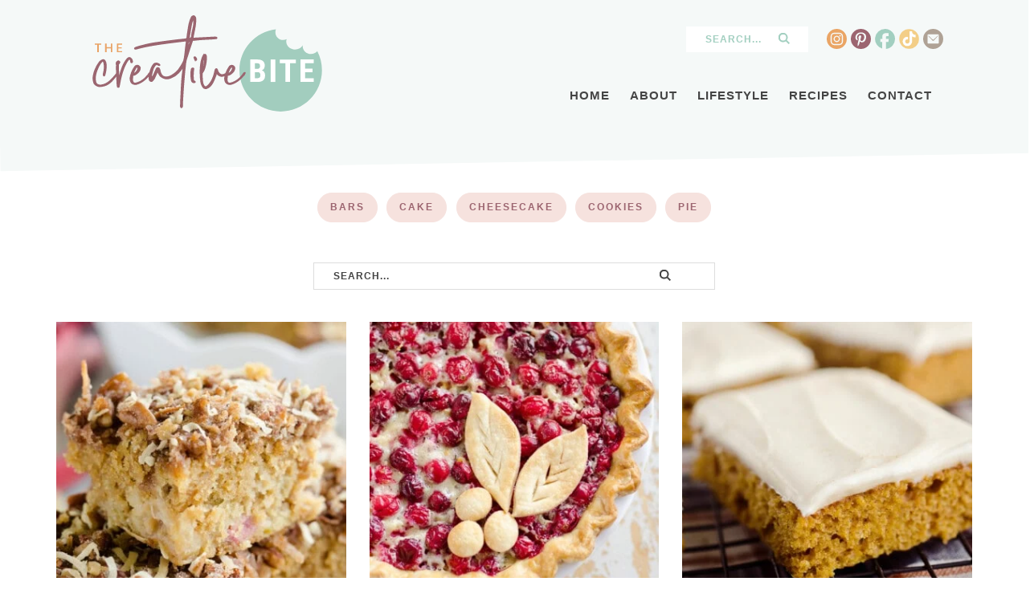

--- FILE ---
content_type: text/html; charset=UTF-8
request_url: https://www.thecreativebite.com/category/desserts/
body_size: 65972
content:
<!DOCTYPE html>
<html lang="en-US">
<head ><meta charset="UTF-8" /><script>if(navigator.userAgent.match(/MSIE|Internet Explorer/i)||navigator.userAgent.match(/Trident\/7\..*?rv:11/i)){var href=document.location.href;if(!href.match(/[?&]nowprocket/)){if(href.indexOf("?")==-1){if(href.indexOf("#")==-1){document.location.href=href+"?nowprocket=1"}else{document.location.href=href.replace("#","?nowprocket=1#")}}else{if(href.indexOf("#")==-1){document.location.href=href+"&nowprocket=1"}else{document.location.href=href.replace("#","&nowprocket=1#")}}}}</script><script>(()=>{class RocketLazyLoadScripts{constructor(){this.v="2.0.4",this.userEvents=["keydown","keyup","mousedown","mouseup","mousemove","mouseover","mouseout","touchmove","touchstart","touchend","touchcancel","wheel","click","dblclick","input"],this.attributeEvents=["onblur","onclick","oncontextmenu","ondblclick","onfocus","onmousedown","onmouseenter","onmouseleave","onmousemove","onmouseout","onmouseover","onmouseup","onmousewheel","onscroll","onsubmit"]}async t(){this.i(),this.o(),/iP(ad|hone)/.test(navigator.userAgent)&&this.h(),this.u(),this.l(this),this.m(),this.k(this),this.p(this),this._(),await Promise.all([this.R(),this.L()]),this.lastBreath=Date.now(),this.S(this),this.P(),this.D(),this.O(),this.M(),await this.C(this.delayedScripts.normal),await this.C(this.delayedScripts.defer),await this.C(this.delayedScripts.async),await this.T(),await this.F(),await this.j(),await this.A(),window.dispatchEvent(new Event("rocket-allScriptsLoaded")),this.everythingLoaded=!0,this.lastTouchEnd&&await new Promise(t=>setTimeout(t,500-Date.now()+this.lastTouchEnd)),this.I(),this.H(),this.U(),this.W()}i(){this.CSPIssue=sessionStorage.getItem("rocketCSPIssue"),document.addEventListener("securitypolicyviolation",t=>{this.CSPIssue||"script-src-elem"!==t.violatedDirective||"data"!==t.blockedURI||(this.CSPIssue=!0,sessionStorage.setItem("rocketCSPIssue",!0))},{isRocket:!0})}o(){window.addEventListener("pageshow",t=>{this.persisted=t.persisted,this.realWindowLoadedFired=!0},{isRocket:!0}),window.addEventListener("pagehide",()=>{this.onFirstUserAction=null},{isRocket:!0})}h(){let t;function e(e){t=e}window.addEventListener("touchstart",e,{isRocket:!0}),window.addEventListener("touchend",function i(o){o.changedTouches[0]&&t.changedTouches[0]&&Math.abs(o.changedTouches[0].pageX-t.changedTouches[0].pageX)<10&&Math.abs(o.changedTouches[0].pageY-t.changedTouches[0].pageY)<10&&o.timeStamp-t.timeStamp<200&&(window.removeEventListener("touchstart",e,{isRocket:!0}),window.removeEventListener("touchend",i,{isRocket:!0}),"INPUT"===o.target.tagName&&"text"===o.target.type||(o.target.dispatchEvent(new TouchEvent("touchend",{target:o.target,bubbles:!0})),o.target.dispatchEvent(new MouseEvent("mouseover",{target:o.target,bubbles:!0})),o.target.dispatchEvent(new PointerEvent("click",{target:o.target,bubbles:!0,cancelable:!0,detail:1,clientX:o.changedTouches[0].clientX,clientY:o.changedTouches[0].clientY})),event.preventDefault()))},{isRocket:!0})}q(t){this.userActionTriggered||("mousemove"!==t.type||this.firstMousemoveIgnored?"keyup"===t.type||"mouseover"===t.type||"mouseout"===t.type||(this.userActionTriggered=!0,this.onFirstUserAction&&this.onFirstUserAction()):this.firstMousemoveIgnored=!0),"click"===t.type&&t.preventDefault(),t.stopPropagation(),t.stopImmediatePropagation(),"touchstart"===this.lastEvent&&"touchend"===t.type&&(this.lastTouchEnd=Date.now()),"click"===t.type&&(this.lastTouchEnd=0),this.lastEvent=t.type,t.composedPath&&t.composedPath()[0].getRootNode()instanceof ShadowRoot&&(t.rocketTarget=t.composedPath()[0]),this.savedUserEvents.push(t)}u(){this.savedUserEvents=[],this.userEventHandler=this.q.bind(this),this.userEvents.forEach(t=>window.addEventListener(t,this.userEventHandler,{passive:!1,isRocket:!0})),document.addEventListener("visibilitychange",this.userEventHandler,{isRocket:!0})}U(){this.userEvents.forEach(t=>window.removeEventListener(t,this.userEventHandler,{passive:!1,isRocket:!0})),document.removeEventListener("visibilitychange",this.userEventHandler,{isRocket:!0}),this.savedUserEvents.forEach(t=>{(t.rocketTarget||t.target).dispatchEvent(new window[t.constructor.name](t.type,t))})}m(){const t="return false",e=Array.from(this.attributeEvents,t=>"data-rocket-"+t),i="["+this.attributeEvents.join("],[")+"]",o="[data-rocket-"+this.attributeEvents.join("],[data-rocket-")+"]",s=(e,i,o)=>{o&&o!==t&&(e.setAttribute("data-rocket-"+i,o),e["rocket"+i]=new Function("event",o),e.setAttribute(i,t))};new MutationObserver(t=>{for(const n of t)"attributes"===n.type&&(n.attributeName.startsWith("data-rocket-")||this.everythingLoaded?n.attributeName.startsWith("data-rocket-")&&this.everythingLoaded&&this.N(n.target,n.attributeName.substring(12)):s(n.target,n.attributeName,n.target.getAttribute(n.attributeName))),"childList"===n.type&&n.addedNodes.forEach(t=>{if(t.nodeType===Node.ELEMENT_NODE)if(this.everythingLoaded)for(const i of[t,...t.querySelectorAll(o)])for(const t of i.getAttributeNames())e.includes(t)&&this.N(i,t.substring(12));else for(const e of[t,...t.querySelectorAll(i)])for(const t of e.getAttributeNames())this.attributeEvents.includes(t)&&s(e,t,e.getAttribute(t))})}).observe(document,{subtree:!0,childList:!0,attributeFilter:[...this.attributeEvents,...e]})}I(){this.attributeEvents.forEach(t=>{document.querySelectorAll("[data-rocket-"+t+"]").forEach(e=>{this.N(e,t)})})}N(t,e){const i=t.getAttribute("data-rocket-"+e);i&&(t.setAttribute(e,i),t.removeAttribute("data-rocket-"+e))}k(t){Object.defineProperty(HTMLElement.prototype,"onclick",{get(){return this.rocketonclick||null},set(e){this.rocketonclick=e,this.setAttribute(t.everythingLoaded?"onclick":"data-rocket-onclick","this.rocketonclick(event)")}})}S(t){function e(e,i){let o=e[i];e[i]=null,Object.defineProperty(e,i,{get:()=>o,set(s){t.everythingLoaded?o=s:e["rocket"+i]=o=s}})}e(document,"onreadystatechange"),e(window,"onload"),e(window,"onpageshow");try{Object.defineProperty(document,"readyState",{get:()=>t.rocketReadyState,set(e){t.rocketReadyState=e},configurable:!0}),document.readyState="loading"}catch(t){console.log("WPRocket DJE readyState conflict, bypassing")}}l(t){this.originalAddEventListener=EventTarget.prototype.addEventListener,this.originalRemoveEventListener=EventTarget.prototype.removeEventListener,this.savedEventListeners=[],EventTarget.prototype.addEventListener=function(e,i,o){o&&o.isRocket||!t.B(e,this)&&!t.userEvents.includes(e)||t.B(e,this)&&!t.userActionTriggered||e.startsWith("rocket-")||t.everythingLoaded?t.originalAddEventListener.call(this,e,i,o):(t.savedEventListeners.push({target:this,remove:!1,type:e,func:i,options:o}),"mouseenter"!==e&&"mouseleave"!==e||t.originalAddEventListener.call(this,e,t.savedUserEvents.push,o))},EventTarget.prototype.removeEventListener=function(e,i,o){o&&o.isRocket||!t.B(e,this)&&!t.userEvents.includes(e)||t.B(e,this)&&!t.userActionTriggered||e.startsWith("rocket-")||t.everythingLoaded?t.originalRemoveEventListener.call(this,e,i,o):t.savedEventListeners.push({target:this,remove:!0,type:e,func:i,options:o})}}J(t,e){this.savedEventListeners=this.savedEventListeners.filter(i=>{let o=i.type,s=i.target||window;return e!==o||t!==s||(this.B(o,s)&&(i.type="rocket-"+o),this.$(i),!1)})}H(){EventTarget.prototype.addEventListener=this.originalAddEventListener,EventTarget.prototype.removeEventListener=this.originalRemoveEventListener,this.savedEventListeners.forEach(t=>this.$(t))}$(t){t.remove?this.originalRemoveEventListener.call(t.target,t.type,t.func,t.options):this.originalAddEventListener.call(t.target,t.type,t.func,t.options)}p(t){let e;function i(e){return t.everythingLoaded?e:e.split(" ").map(t=>"load"===t||t.startsWith("load.")?"rocket-jquery-load":t).join(" ")}function o(o){function s(e){const s=o.fn[e];o.fn[e]=o.fn.init.prototype[e]=function(){return this[0]===window&&t.userActionTriggered&&("string"==typeof arguments[0]||arguments[0]instanceof String?arguments[0]=i(arguments[0]):"object"==typeof arguments[0]&&Object.keys(arguments[0]).forEach(t=>{const e=arguments[0][t];delete arguments[0][t],arguments[0][i(t)]=e})),s.apply(this,arguments),this}}if(o&&o.fn&&!t.allJQueries.includes(o)){const e={DOMContentLoaded:[],"rocket-DOMContentLoaded":[]};for(const t in e)document.addEventListener(t,()=>{e[t].forEach(t=>t())},{isRocket:!0});o.fn.ready=o.fn.init.prototype.ready=function(i){function s(){parseInt(o.fn.jquery)>2?setTimeout(()=>i.bind(document)(o)):i.bind(document)(o)}return"function"==typeof i&&(t.realDomReadyFired?!t.userActionTriggered||t.fauxDomReadyFired?s():e["rocket-DOMContentLoaded"].push(s):e.DOMContentLoaded.push(s)),o([])},s("on"),s("one"),s("off"),t.allJQueries.push(o)}e=o}t.allJQueries=[],o(window.jQuery),Object.defineProperty(window,"jQuery",{get:()=>e,set(t){o(t)}})}P(){const t=new Map;document.write=document.writeln=function(e){const i=document.currentScript,o=document.createRange(),s=i.parentElement;let n=t.get(i);void 0===n&&(n=i.nextSibling,t.set(i,n));const c=document.createDocumentFragment();o.setStart(c,0),c.appendChild(o.createContextualFragment(e)),s.insertBefore(c,n)}}async R(){return new Promise(t=>{this.userActionTriggered?t():this.onFirstUserAction=t})}async L(){return new Promise(t=>{document.addEventListener("DOMContentLoaded",()=>{this.realDomReadyFired=!0,t()},{isRocket:!0})})}async j(){return this.realWindowLoadedFired?Promise.resolve():new Promise(t=>{window.addEventListener("load",t,{isRocket:!0})})}M(){this.pendingScripts=[];this.scriptsMutationObserver=new MutationObserver(t=>{for(const e of t)e.addedNodes.forEach(t=>{"SCRIPT"!==t.tagName||t.noModule||t.isWPRocket||this.pendingScripts.push({script:t,promise:new Promise(e=>{const i=()=>{const i=this.pendingScripts.findIndex(e=>e.script===t);i>=0&&this.pendingScripts.splice(i,1),e()};t.addEventListener("load",i,{isRocket:!0}),t.addEventListener("error",i,{isRocket:!0}),setTimeout(i,1e3)})})})}),this.scriptsMutationObserver.observe(document,{childList:!0,subtree:!0})}async F(){await this.X(),this.pendingScripts.length?(await this.pendingScripts[0].promise,await this.F()):this.scriptsMutationObserver.disconnect()}D(){this.delayedScripts={normal:[],async:[],defer:[]},document.querySelectorAll("script[type$=rocketlazyloadscript]").forEach(t=>{t.hasAttribute("data-rocket-src")?t.hasAttribute("async")&&!1!==t.async?this.delayedScripts.async.push(t):t.hasAttribute("defer")&&!1!==t.defer||"module"===t.getAttribute("data-rocket-type")?this.delayedScripts.defer.push(t):this.delayedScripts.normal.push(t):this.delayedScripts.normal.push(t)})}async _(){await this.L();let t=[];document.querySelectorAll("script[type$=rocketlazyloadscript][data-rocket-src]").forEach(e=>{let i=e.getAttribute("data-rocket-src");if(i&&!i.startsWith("data:")){i.startsWith("//")&&(i=location.protocol+i);try{const o=new URL(i).origin;o!==location.origin&&t.push({src:o,crossOrigin:e.crossOrigin||"module"===e.getAttribute("data-rocket-type")})}catch(t){}}}),t=[...new Map(t.map(t=>[JSON.stringify(t),t])).values()],this.Y(t,"preconnect")}async G(t){if(await this.K(),!0!==t.noModule||!("noModule"in HTMLScriptElement.prototype))return new Promise(e=>{let i;function o(){(i||t).setAttribute("data-rocket-status","executed"),e()}try{if(navigator.userAgent.includes("Firefox/")||""===navigator.vendor||this.CSPIssue)i=document.createElement("script"),[...t.attributes].forEach(t=>{let e=t.nodeName;"type"!==e&&("data-rocket-type"===e&&(e="type"),"data-rocket-src"===e&&(e="src"),i.setAttribute(e,t.nodeValue))}),t.text&&(i.text=t.text),t.nonce&&(i.nonce=t.nonce),i.hasAttribute("src")?(i.addEventListener("load",o,{isRocket:!0}),i.addEventListener("error",()=>{i.setAttribute("data-rocket-status","failed-network"),e()},{isRocket:!0}),setTimeout(()=>{i.isConnected||e()},1)):(i.text=t.text,o()),i.isWPRocket=!0,t.parentNode.replaceChild(i,t);else{const i=t.getAttribute("data-rocket-type"),s=t.getAttribute("data-rocket-src");i?(t.type=i,t.removeAttribute("data-rocket-type")):t.removeAttribute("type"),t.addEventListener("load",o,{isRocket:!0}),t.addEventListener("error",i=>{this.CSPIssue&&i.target.src.startsWith("data:")?(console.log("WPRocket: CSP fallback activated"),t.removeAttribute("src"),this.G(t).then(e)):(t.setAttribute("data-rocket-status","failed-network"),e())},{isRocket:!0}),s?(t.fetchPriority="high",t.removeAttribute("data-rocket-src"),t.src=s):t.src="data:text/javascript;base64,"+window.btoa(unescape(encodeURIComponent(t.text)))}}catch(i){t.setAttribute("data-rocket-status","failed-transform"),e()}});t.setAttribute("data-rocket-status","skipped")}async C(t){const e=t.shift();return e?(e.isConnected&&await this.G(e),this.C(t)):Promise.resolve()}O(){this.Y([...this.delayedScripts.normal,...this.delayedScripts.defer,...this.delayedScripts.async],"preload")}Y(t,e){this.trash=this.trash||[];let i=!0;var o=document.createDocumentFragment();t.forEach(t=>{const s=t.getAttribute&&t.getAttribute("data-rocket-src")||t.src;if(s&&!s.startsWith("data:")){const n=document.createElement("link");n.href=s,n.rel=e,"preconnect"!==e&&(n.as="script",n.fetchPriority=i?"high":"low"),t.getAttribute&&"module"===t.getAttribute("data-rocket-type")&&(n.crossOrigin=!0),t.crossOrigin&&(n.crossOrigin=t.crossOrigin),t.integrity&&(n.integrity=t.integrity),t.nonce&&(n.nonce=t.nonce),o.appendChild(n),this.trash.push(n),i=!1}}),document.head.appendChild(o)}W(){this.trash.forEach(t=>t.remove())}async T(){try{document.readyState="interactive"}catch(t){}this.fauxDomReadyFired=!0;try{await this.K(),this.J(document,"readystatechange"),document.dispatchEvent(new Event("rocket-readystatechange")),await this.K(),document.rocketonreadystatechange&&document.rocketonreadystatechange(),await this.K(),this.J(document,"DOMContentLoaded"),document.dispatchEvent(new Event("rocket-DOMContentLoaded")),await this.K(),this.J(window,"DOMContentLoaded"),window.dispatchEvent(new Event("rocket-DOMContentLoaded"))}catch(t){console.error(t)}}async A(){try{document.readyState="complete"}catch(t){}try{await this.K(),this.J(document,"readystatechange"),document.dispatchEvent(new Event("rocket-readystatechange")),await this.K(),document.rocketonreadystatechange&&document.rocketonreadystatechange(),await this.K(),this.J(window,"load"),window.dispatchEvent(new Event("rocket-load")),await this.K(),window.rocketonload&&window.rocketonload(),await this.K(),this.allJQueries.forEach(t=>t(window).trigger("rocket-jquery-load")),await this.K(),this.J(window,"pageshow");const t=new Event("rocket-pageshow");t.persisted=this.persisted,window.dispatchEvent(t),await this.K(),window.rocketonpageshow&&window.rocketonpageshow({persisted:this.persisted})}catch(t){console.error(t)}}async K(){Date.now()-this.lastBreath>45&&(await this.X(),this.lastBreath=Date.now())}async X(){return document.hidden?new Promise(t=>setTimeout(t)):new Promise(t=>requestAnimationFrame(t))}B(t,e){return e===document&&"readystatechange"===t||(e===document&&"DOMContentLoaded"===t||(e===window&&"DOMContentLoaded"===t||(e===window&&"load"===t||e===window&&"pageshow"===t)))}static run(){(new RocketLazyLoadScripts).t()}}RocketLazyLoadScripts.run()})();</script>

<meta name="viewport" content="width=device-width, initial-scale=1" />

<meta name='ir-site-verification-token' value='1691457167' /><meta name='robots' content='index, follow, max-image-preview:large, max-snippet:-1, max-video-preview:-1' />
	<style>img:is([sizes="auto" i], [sizes^="auto," i]) { contain-intrinsic-size: 3000px 1500px }</style>
	
	<!-- This site is optimized with the Yoast SEO Premium plugin v26.7 (Yoast SEO v26.7) - https://yoast.com/wordpress/plugins/seo/ -->
	<title>Desserts Archives ~ The Creative Bite</title>
<link data-rocket-prefetch href="https://exchange.mediavine.com" rel="dns-prefetch">
<link data-rocket-prefetch href="https://scripts.mediavine.com" rel="dns-prefetch">
<link data-rocket-prefetch href="https://www.googletagmanager.com" rel="dns-prefetch">
<link data-rocket-prefetch href="https://securepubads.g.doubleclick.net" rel="dns-prefetch">
<link data-rocket-prefetch href="https://eu-us.consentmanager.net" rel="dns-prefetch">
<link data-rocket-prefetch href="https://eu-us-cdn.consentmanager.net" rel="dns-prefetch">
<link data-rocket-prefetch href="https://faves.grow.me" rel="dns-prefetch">
<style id="rocket-critical-css">:root{--comment-rating-star-color:#343434}:root{--wprm-popup-font-size:16px;--wprm-popup-background:#fff;--wprm-popup-title:#000;--wprm-popup-content:#444;--wprm-popup-button-background:#5a822b;--wprm-popup-button-text:#fff}.wprm-toggle-switch-inside .wprm-toggle-switch-text .wprm-toggle-switch-off,.wprm-toggle-switch-inside .wprm-toggle-switch-text .wprm-toggle-switch-on{align-items:center;color:#fff;display:flex;font-size:calc(var(--switch-height)*.5);gap:5px;grid-area:1/1;opacity:0;white-space:nowrap}article,aside,footer,header,main,nav,section{display:block}html{font-family:sans-serif;-ms-text-size-adjust:100%;-webkit-text-size-adjust:100%}body{margin:0}img{border:0}button,input{font-family:inherit;font-size:100%;margin:0}button,input{line-height:normal}button{text-transform:none}button,input[type="submit"]{-webkit-appearance:button}input[type="search"]{-webkit-appearance:textfield;-moz-box-sizing:content-box;-webkit-box-sizing:content-box;box-sizing:content-box}input[type="search"]::-webkit-search-cancel-button,input[type="search"]::-webkit-search-decoration{-webkit-appearance:none}button::-moz-focus-inner,input::-moz-focus-inner{border:0;padding:0}*,input[type="search"]{-webkit-box-sizing:border-box;-moz-box-sizing:border-box;box-sizing:border-box}.entry:before,.footer-widgets:before,.nav-primary:before,.site-container:before,.site-footer:before,.site-header:before,.site-inner:before,.wrap:before{content:" ";display:table}.entry:after,.footer-widgets:after,.nav-primary:after,.site-container:after,.site-footer:after,.site-header:after,.site-inner:after,.wrap:after{clear:both;content:" ";display:table}html{font-size:62.5%}body{background-color:#fff;color:#414141;font-family:'Montserrat',Sans-Serif;font-size:18px;line-height:1.7625}a{color:#eaa565;text-decoration:none}a img{margin-bottom:-4px}p{margin:0 0 24px;padding:0}ul{margin:0;padding:0}h2,h4{color:#454545;margin:0 0 5px;text-transform:uppercase;font-weight:600;letter-spacing:1px;line-height:1.5}h2{color:#9c6570;font-size:26px}.entry-title{color:#454545;font-size:28px}.entry-title a{color:#454545;font-size:28px}.category .content .entry-title,.category .content .entry-title a{text-transform:uppercase;font-weight:600;font-size:18px;letter-spacing:1px;line-height:1.5;text-align:center}h4{color:#eaa565;font-size:18px}.widgettitle{color:#454545;text-align:center;font-size:15px;text-transform:uppercase;letter-spacing:1px}img{max-width:100%}img{height:auto;max-width:100%}input{background-color:#fff;border:1px solid #ddd;color:#444;font-size:12px;padding:10px;width:100%;box-shadow:none}::-moz-placeholder{color:#444;opacity:1}::-webkit-input-placeholder{color:#444}.site-header ::-webkit-input-placeholder{color:#a2cfc0}button,input[type="submit"]{background-color:#eaa565;border:none;box-shadow:none;color:#fff;padding:10px 24px;text-transform:uppercase;width:auto}input[type="search"]::-webkit-search-cancel-button,input[type="search"]::-webkit-search-results-button{display:none}.site-inner,.wrap{margin:0 auto;max-width:1140px}.site-inner{clear:both;padding-top:60px;z-index:99;position:relative}.content{float:right;width:68%}.full-width-content .content{width:100%}.one-third{float:left;margin-left:2.564102564102564%}.one-third{width:31.623931623931625%}.first{clear:both;margin-left:0}.search-form{background:#fff;border:1px solid #ddd;padding:5px 20px;overflow:hidden}.search-form input[type="submit"]{background:url(https://www.thecreativebite.com/wp-content/themes/creativebite/images/search.svg) center no-repeat;background-size:14px;text-indent:-9999px;border:none;float:right;width:18%;padding:0;margin:3px 0 0 0}.search-form input[type="search"]{background:none;border:none;padding:4px;width:80%;float:left;text-transform:uppercase;letter-spacing:1px;font-size:12px;font-weight:600}.site-header .search-form{border:none}.site-header .search-form input[type="submit"]{background:url(https://www.thecreativebite.com/wp-content/themes/creativebite/images/search2.svg) center no-repeat;background-size:14px}.aligncenter{display:block;margin:0 auto 5px}.catsearch .search-form{margin:0 auto 40px;max-width:500px}.featured-content{overflow:hidden}.featured-content .entry{margin-bottom:20px;padding:0 0 24px}.site-header{background-color:#f5f9f8;position:relative}.site-header .wrap{padding:1.45% 2%}.site-header:after{content:" ";display:inline-block;background-color:#f5f9f8;margin:-35px 0 0;height:60px;transform:rotate(-1deg);font-size:1px;padding:1px;position:absolute;left:0%;width:100%;right:0%;z-index:-1}.title-area{float:left;width:30%}.header-image .title-area{padding:0}.site-title{font-size:28px;line-height:1;margin:0;text-transform:uppercase}.site-title a{color:#333}.site-description{color:#999;font-size:16px;font-weight:300;line-height:1;margin-bottom:0}.header-image .site-description,.header-image .site-title a{display:block;text-indent:-9999px}.header-image .site-title a{background:url(https://www.thecreativebite.com/wp-content/themes/creativebite/images/header.png) no-repeat;background-size:100% auto;background-image:url(https://www.thecreativebite.com/wp-content/themes/creativebite/images/header.svg),none;background-position:center!important;background-size:contain!important;min-height:120px;float:left;width:100%;margin:0px auto}.widget-area{word-wrap:break-word}.nav-primary{width:68%;float:right;margin:20px auto 0;font-size:15px;text-transform:uppercase;letter-spacing:1px;font-weight:600;position:relative;padding-top:50px;margin:14px auto 0}.nav-primary .wrap{text-align:right;margin:0px auto;overflow:hidden}.nav-primary .menu-item{display:inline-block;text-align:left}.nav-primary a{border:none;color:#454545;display:block;padding:13px 10px;position:relative}.nav-primary .sub-menu{color:#454545;background:#f3ce87;left:-9999px;opacity:0;position:absolute;width:200px;z-index:998}.nav-primary .sub-menu a{color:#454545;background:#f3ce87;font-size:11px;padding:10px 10px;position:relative;width:200px}.nav-primary .sub-menu .sub-menu{margin:-34px 0 0 199px}.nav-primary .widget-area{position:absolute;top:0;right:0;text-align:right}.nav-primary .widget-area .widget{width:48%;display:inline-block;vertical-align:middle;padding:0 2%}.entry{margin-bottom:40px}.footer-widgets{background-color:#f6e2de;color:#454545;clear:both}.footer-widgets-1{width:100%;padding:2%;max-width:900px;margin:0 auto}.site-footer{background:#fff;color:#999;font-size:11px;text-transform:uppercase;letter-spacing:1px;padding:25px 0;text-align:left}.newsletter{margin:0 auto}.newsletter .newsinfo,.newsletter .newsform{display:inline-block;vertical-align:middle;width:48%;padding:0 2%}.newsletter h4{color:#9c6570;font-weight:600;font-size:24px;text-transform:uppercase;letter-spacing:1px}.newsletter h4 span{font-size:12px;font-weight:500;display:block;color:#454545}.newsletter input[type="email"]{background:#fff;padding:12px;margin:0 .5%;display:inline-block;vertical-align:middle;width:58%;float:left}.newsletter button{background:url(https://www.thecreativebite.com/wp-content/themes/creativebite/images/news.svg) center no-repeat;background-size:contain;padding:12px;margin:0 .5%;display:inline-block;vertical-align:middle;width:40%;text-indent:-9999px;float:right}#social{margin:0px auto;position:relative;width:145px;height:25px}#social li{margin:0;padding:0;list-style:none;position:absolute;top:0}#social li,#social a{height:25px;display:block}#instagram{background:url(https://www.thecreativebite.com/wp-content/themes/creativebite/images/instagram.svg) center no-repeat;background-size:25px 25px;left:0px;width:25px;height:25px}#pinterest{background:url(https://www.thecreativebite.com/wp-content/themes/creativebite/images/pinterest.svg) center no-repeat;background-size:25px 25px;left:30px;width:25px;height:25px}#facebook{background:url(https://www.thecreativebite.com/wp-content/themes/creativebite/images/facebook.svg) center no-repeat;background-size:25px 25px;left:60px;width:25px;height:25px}#twitter{background:url(https://www.thecreativebite.com/wp-content/themes/creativebite/images/twitter.svg) center no-repeat;background-size:25px 25px;left:90px;width:25px;height:25px}#contact{background:url(https://www.thecreativebite.com/wp-content/themes/creativebite/images/contact.svg) center no-repeat;background-size:25px 25px;left:120px;width:25px;height:25px}.catsub{width:100%;clear:both;margin:0px auto 45px;text-align:center;text-transform:uppercase;letter-spacing:2px;font-size:12px}@media only screen and (max-width:1139px){.site-inner,.wrap{max-width:1140px;overflow-x:hidden}.content{max-width:680px}.full-width-content .content{max-width:100%}.site-header .widget-area{width:400px}.site-inner{padding:2%}}@media only screen and (max-width:1023px){body{background-color:#fff}.content,.footer-widgets-1,.site-header .widget-area,.site-inner,.wrap{width:100%}.entry,.header-image .site-header .widget-area{padding:0}.site-header .search-form{float:none}.site-description,.site-header .title-area,.site-header .search-form,.site-title{text-align:center}.category .content .entry-title,.category .content .entry-title a{font-size:14px}.content{max-width:100%}.site-footer{display:block;padding:2%;width:100%;float:none;text-align:center}}@media only screen and (max-width:768px){.content{padding:2% 5%}.newsletter .newsinfo,.newsletter form{width:100%;display:block;margin:0 auto 5px;text-align:center}.newsletter .newsinfo,.newsletter .newsform{width:100%;display:block;margin:0 auto 5px}}@media only screen and (max-width:580px){.one-third{margin:0;width:100%}.content{padding:2% 2%}.category .content .entry{width:48%;display:inline-block;vertical-align:top;padding:2%;margin:0 auto 15px}.category .content .entry:nth-of-type(3n+1){clear:none}.category .content .entry:nth-of-type(2n+1){clear:left}}@media only screen and (max-width:1023px){.site-header:after{display:none}.title-area{width:40%;position:relative;z-index:999}.header-image .site-title a{min-height:70px}.site-header{position:relative;padding:5px}.site-header .wrap{overflow:visible;padding:0}.nav-primary{margin:0 auto;padding:0;float:none;width:100%;position:relative;z-index:998}.nav-primary .menu{float:left;width:100%;padding-top:20px}.nav-primary .sub-menu{background:#fff}.nav-primary .widget-area{float:none;width:100%;position:relative;top:auto;right:auto}.nav-primary .widget-area .widget{width:100%;display:block;margin:20px 0}.nav-primary #social{margin:0}.nav-primary .wrap{border:none}}ul{box-sizing:border-box}.entry-content{counter-reset:footnotes}:root{--wp--preset--font-size--normal:16px;--wp--preset--font-size--huge:42px}.aligncenter{clear:both}:root{--swiper-theme-color:#007aff}:root{--swiper-navigation-size:44px}.ub_review_average_stars{display:flex;grid-area:auto;justify-self:self-end;height:50px;line-height:60px;margin-left:auto;align-items:center}:root{--wprm-list-checkbox-size:18px;--wprm-list-checkbox-left-position:0px;--wprm-list-checkbox-top-position:0px;--wprm-list-checkbox-background:#fff;--wprm-list-checkbox-borderwidth:1px;--wprm-list-checkbox-border-style:solid;--wprm-list-checkbox-border-color:inherit;--wprm-list-checkbox-border-radius:0px;--wprm-list-checkbox-check-width:2px;--wprm-list-checkbox-check-color:inherit}@media (-webkit-min-device-pixel-ratio:2),(min-resolution:192dpi){.mob-menu-logo-holder .mob-retina-logo{display:inline-block}.mob-standard-logo{display:none!important}}@media only screen and (min-width:1024px){.mobmenu-panel,.mobmenu,.mobmenu-right-panel{display:none!important}}@media only screen and (max-width:1023px){.site-header{display:none!important}}@media only screen and (max-width:1023px){.mobmenur-container i{color:#292234}.mobmenur-container img{max-height:80px;float:right}.mob-expand-submenu i{font-size:28px}.mobmenu-content h2{color:#292234}.mob-cancel-button{font-size:30px!important}.mob-menu-right-bg-holder{opacity:1;background-attachment:fixed;background-position:center top;-webkit-background-size:cover;-moz-background-size:cover;background-size:cover}.mobmenur-container i.mob-search-button{color:#000000;font-size:22px}.mob-menu-search-form button[type=submit] i{color:#fff}.mob-menu-search-form input{background:transparent;color:#fff}.mobmenu-search-holder{background-color:#222}.mob-menu-search-field::-webkit-input-placeholder{color:#fff}.mob-menu-search-field::-moz-placeholder{color:#fff}.mob-menu-search-field:-ms-input-placeholder{color:#fff}.mobmenu-content #mobmenuright .sub-menu a{color:#292234}.mobmenu-content #mobmenuright .sub-menu .sub-menu{background-color:inherit}.mobmenu-content #mobmenuright .sub-menu{background-color:#ffffff;margin:0;color:#292234;position:initial;width:100%}#mobmenuright li a,#mobmenuright li a:visited{color:#292234}.mobmenur-container{top:20px;margin-right:10px;margin-top:5px}.mob-menu-logo-holder{margin-top:5px;text-align:left;margin-left:20px;;margin-right:0;height:80px;float:left}.mob-menu-header-holder{width:100%;background-color:#f5f9f8;height:80px;position:fixed}body.mob-menu-slideout-over{padding-top:80px}.mobmenur-container{position:relative}.mobmenu-right-panel{background-color:#f5f9f8;width:90%}.mob-menu-slideout-over .mobmenu-panel{position:fixed;top:0;height:100%;overflow-y:auto;overflow-x:auto;z-index:10000;opacity:1}.mobmenu .headertext{color:#292234;text-decoration:none}.mobmenu-search-holder{top:80px}.mobmenu-search img{width:22px;margin-top:4px}.mobmenu-ajax-search-results{background:#222}.mobmenu-ajax-search-results{background:#222}.mob-menu-search-form input[type=text]{text-align:center;padding-right:40px}#mobmenuright li a i,#mobmenuright li a:visited i{color:#292234}.right-mobmenu-left-icon i{color:#292234}.right-mobmenu-left-icon i{padding-right:10px}.mobmenu-content #mobmenuright .sub-menu .sub-menu li a{color:#292234}.mobmenu-content #mobmenuright .sub-menu .sub-menu li{background-color:#f5f9f8}body.mob-menu-slideout-over{overflow-x:hidden}.mobmenu-content li>.sub-menu li{padding-left:calc(10*1%)}.mobmenu-right-panel li,.rightmbottom{padding-left:10%;padding-right:10%}.mobmenur-container i{line-height:30px;font-size:30px;float:right}.genesis-nav-menu,.site-header,.hide{display:none!important}.mob-standard-logo{display:inline-block;height:70px!important}.mob-retina-logo{height:70px!important}.mobmenu-right-panel .mob-cancel-button{color:#292234}}.mobmenu input.mob-menu-search-field{font-family:inherit;font-size:20px;font-weight:inherit;font-style:normal;letter-spacing:normal;text-transform:none}#mobmenuright li a,#mobmenuright li a:visited{font-family:inherit;font-size:15px;font-weight:600;font-style:normal;line-height:1.5em;letter-spacing:normal;text-transform:uppercase}.mm-panel-search-form .search-form{background-color:#f5f9f8}i.mob-icon-search-6{color:#292234}.mobmenu-search-holder,.mobmenu-search .mob-search-cancel-button,.mob-menu-search-form{display:none}.mob-menu-search-form{position:relative;width:100%;margin-bottom:0}.mobmenu-search-holder{max-height:55px;left:0;overflow:auto;position:fixed;right:0;-webkit-overflow-scrolling:auto;min-height:100vh}.mobmenu-search img{margin-right:10px}.mob-menu-search-form input{background:transparent;border:none}.mobmenu-search,.mobmenu-right-bt{float:left}.mob-menu-search-form input[type=text]{width:100%;font-weight:200;font-size:23px}input[placeholder].mob-menu-search-field,::-webkit-input-placeholder.mob-menu-search-field{color:#2b72b4}.mob-menu-search-form button[type=submit] i{padding-left:0px;padding-right:0px}.mob-menu-search-form button[type=submit]{background:none;border:0;color:inherit;font:inherit;line-height:normal;overflow:visible;padding:0;transform:translateY(-50%);position:absolute;right:0;top:50%;padding-top:5px;padding-bottom:5px}.mob-menu-header-holder a{outline:0}.mobmenu-content .mob-menu-logo-holder{width:80%;clear:both;margin-bottom:30px;margin-top:30px;float:none;margin:auto}.mm-panel-search-form{margin-top:20px;margin-bottom:20px}.mm-panel-search-form .search{width:60%;margin-left:10%;line-height:1em}.mm-panel-search-form .search-submit{width:20%;margin-right:10%;line-height:12px;float:right;background:transparent;padding:0}.mm-panel-search-form .search-submit i{font-size:2em}@font-face{font-display:swap;font-family:'mobmenu';src:url(https://www.thecreativebite.com/wp-content/plugins/mobile-menu-premium/includes/css/font-pro/mobmenu.woff2?31192480) format('woff2'),url(https://www.thecreativebite.com/wp-content/plugins/mobile-menu-premium/includes/css/font-pro/mobmenu.woff?31192480) format('woff');font-weight:normal;font-style:normal}[class^="mob-icon-"]:before{font-family:"mobmenu";font-style:normal;font-weight:normal;speak:none;display:inline-block;text-decoration:inherit;width:1em;margin-right:.2em;text-align:center;font-variant:normal;text-transform:none;line-height:1em;margin-left:.2em;-webkit-font-smoothing:antialiased;-moz-osx-font-smoothing:grayscale}.mob-icon-plus-1:before{content:'\e813'}.mob-icon-minus-1:before{content:'\e9d8'}.mob-icon-search-6:before{content:'\ec65'}.mob-icon-cancel-1:before{content:'\ecf2'}.mob-icon-menu-1:before{content:'\f0c9'}.mob-retina-logo{display:none;max-width:100%}.mob-cancel-button{z-index:99999999!important;position:relative!important}.mobmenu-content .widget{padding-bottom:0px;padding:20px}.mob-expand-submenu i{position:relative;font-weight:600}.mob-menu-right-bg-holder{width:100%;height:100%;position:absolute;z-index:-50;background-repeat:no-repeat;top:0;left:0}.mobmenu-content .sub-menu{display:none;opacity:1}.mobmenur-container{position:absolute;right:0px}.mob-cancel-button{display:none;z-index:99999999}.mobmenu-content li a{display:block;letter-spacing:1px;padding:10px 20px;text-decoration:none;font-size:14px}.mobmenu-right-alignment{-webkit-transform:translateX(100%);-moz-transform:translateX(100%);-ms-transform:translateX(100%);-o-transform:translateX(100%);transform:translateX(100%)}.widget img{max-width:100%}#mobmenuright{margin:0;padding:0}.mob-expand-submenu{position:relative;right:0px;float:right}#mobmenuright li>ul{display:none;left:15px;padding-left:0px}.rightmbottom{padding-left:10px;padding-right:10px}.mobmenu-content li{list-style:none;visibility:visible;opacity:1;margin:0}.mob-menu-slideout-over .mobmenu-right-alignment{right:0}.mob-menu-header-holder{font-weight:bold;top:0px;right:0px;color:#000;display:block;z-index:10000}.mobmenu-right-panel .mobmenu-right-bt{position:absolute;right:0px;top:0px;font-size:30px}.mobmenu-content{margin-top:45px;padding-bottom:120px;z-index:1;height:calc(100% - 45px);overflow:auto;padding-top:10px}.mobmenu-ajax-search-results{display:none;opacity:1;visibility:visible;width:100%;height:100%;position:fixed;margin-top:50px}</style><link rel="preload" data-rocket-preload as="image" href="https://www.thecreativebite.com/wp-content/uploads/2018/05/Rhubarb-Streusel-Coffee-Cake-feature-380x380.jpg" imagesrcset="https://www.thecreativebite.com/wp-content/uploads/2018/05/Rhubarb-Streusel-Coffee-Cake-feature-380x380.jpg 380w, https://www.thecreativebite.com/wp-content/uploads/2018/05/Rhubarb-Streusel-Coffee-Cake-feature-300x300.jpg 300w, https://www.thecreativebite.com/wp-content/uploads/2018/05/Rhubarb-Streusel-Coffee-Cake-feature-1024x1024.jpg 1024w, https://www.thecreativebite.com/wp-content/uploads/2018/05/Rhubarb-Streusel-Coffee-Cake-feature-150x150.jpg 150w, https://www.thecreativebite.com/wp-content/uploads/2018/05/Rhubarb-Streusel-Coffee-Cake-feature-500x500.jpg 500w, https://www.thecreativebite.com/wp-content/uploads/2018/05/Rhubarb-Streusel-Coffee-Cake-feature.jpg 1200w" imagesizes="(max-width: 380px) 100vw, 380px" fetchpriority="high">
	<link rel="canonical" href="https://www.thecreativebite.com/category/desserts/" />
	<link rel="next" href="https://www.thecreativebite.com/category/desserts/page/2/" />
	<meta property="og:locale" content="en_US" />
	<meta property="og:type" content="article" />
	<meta property="og:title" content="Desserts Archives" />
	<meta property="og:url" content="https://www.thecreativebite.com/category/desserts/" />
	<meta property="og:site_name" content="The Creative Bite" />
	<meta property="og:image" content="https://www.thecreativebite.com/wp-content/uploads/2020/01/header.png" />
	<meta property="og:image:width" content="784" />
	<meta property="og:image:height" content="330" />
	<meta property="og:image:type" content="image/png" />
	<script type="application/ld+json" class="yoast-schema-graph">{"@context":"https://schema.org","@graph":[{"@type":"CollectionPage","@id":"https://www.thecreativebite.com/category/desserts/","url":"https://www.thecreativebite.com/category/desserts/","name":"Desserts Archives ~ The Creative Bite","isPartOf":{"@id":"https://www.thecreativebite.com/#website"},"primaryImageOfPage":{"@id":"https://www.thecreativebite.com/category/desserts/#primaryimage"},"image":{"@id":"https://www.thecreativebite.com/category/desserts/#primaryimage"},"thumbnailUrl":"https://www.thecreativebite.com/wp-content/uploads/2018/05/Rhubarb-Streusel-Coffee-Cake-feature.jpg","breadcrumb":{"@id":"https://www.thecreativebite.com/category/desserts/#breadcrumb"},"inLanguage":"en-US"},{"@type":"ImageObject","inLanguage":"en-US","@id":"https://www.thecreativebite.com/category/desserts/#primaryimage","url":"https://www.thecreativebite.com/wp-content/uploads/2018/05/Rhubarb-Streusel-Coffee-Cake-feature.jpg","contentUrl":"https://www.thecreativebite.com/wp-content/uploads/2018/05/Rhubarb-Streusel-Coffee-Cake-feature.jpg","width":1200,"height":1200,"caption":"slice of rhubarb coffee cake with streusel"},{"@type":"BreadcrumbList","@id":"https://www.thecreativebite.com/category/desserts/#breadcrumb","itemListElement":[{"@type":"ListItem","position":1,"name":"Home","item":"https://www.thecreativebite.com/"},{"@type":"ListItem","position":2,"name":"Desserts"}]},{"@type":"WebSite","@id":"https://www.thecreativebite.com/#website","url":"https://www.thecreativebite.com/","name":"The Creative Bite","description":"Recipes with fresh ingredients and bold flavors!","publisher":{"@id":"https://www.thecreativebite.com/#organization"},"potentialAction":[{"@type":"SearchAction","target":{"@type":"EntryPoint","urlTemplate":"https://www.thecreativebite.com/?s={search_term_string}"},"query-input":{"@type":"PropertyValueSpecification","valueRequired":true,"valueName":"search_term_string"}}],"inLanguage":"en-US"},{"@type":"Organization","@id":"https://www.thecreativebite.com/#organization","name":"The Creative Bite","url":"https://www.thecreativebite.com/","logo":{"@type":"ImageObject","inLanguage":"en-US","@id":"https://www.thecreativebite.com/#/schema/logo/image/","url":"https://www.thecreativebite.com/wp-content/uploads/2021/12/The-Creative-Bite-Logo-Final-copy.jpg","contentUrl":"https://www.thecreativebite.com/wp-content/uploads/2021/12/The-Creative-Bite-Logo-Final-copy.jpg","width":800,"height":349,"caption":"The Creative Bite"},"image":{"@id":"https://www.thecreativebite.com/#/schema/logo/image/"},"sameAs":["https://www.facebook.com/KraftedKoch"]}]}</script>
	<!-- / Yoast SEO Premium plugin. -->


<link rel='dns-prefetch' href='//scripts.mediavine.com' />

<link rel="alternate" type="application/rss+xml" title="The Creative Bite &raquo; Feed" href="https://www.thecreativebite.com/feed" />
<link rel="alternate" type="application/rss+xml" title="The Creative Bite &raquo; Comments Feed" href="https://www.thecreativebite.com/comments/feed/" />
<link rel="alternate" type="application/rss+xml" title="The Creative Bite &raquo; Desserts Category Feed" href="https://www.thecreativebite.com/category/desserts/feed/" />
<script type="rocketlazyloadscript">(()=>{"use strict";const e=[400,500,600,700,800,900],t=e=>`wprm-min-${e}`,n=e=>`wprm-max-${e}`,s=new Set,o="ResizeObserver"in window,r=o?new ResizeObserver((e=>{for(const t of e)c(t.target)})):null,i=.5/(window.devicePixelRatio||1);function c(s){const o=s.getBoundingClientRect().width||0;for(let r=0;r<e.length;r++){const c=e[r],a=o<=c+i;o>c+i?s.classList.add(t(c)):s.classList.remove(t(c)),a?s.classList.add(n(c)):s.classList.remove(n(c))}}function a(e){s.has(e)||(s.add(e),r&&r.observe(e),c(e))}!function(e=document){e.querySelectorAll(".wprm-recipe").forEach(a)}();if(new MutationObserver((e=>{for(const t of e)for(const e of t.addedNodes)e instanceof Element&&(e.matches?.(".wprm-recipe")&&a(e),e.querySelectorAll?.(".wprm-recipe").forEach(a))})).observe(document.documentElement,{childList:!0,subtree:!0}),!o){let e=0;addEventListener("resize",(()=>{e&&cancelAnimationFrame(e),e=requestAnimationFrame((()=>s.forEach(c)))}),{passive:!0})}})();</script><link data-minify="1" rel='preload'  href='https://www.thecreativebite.com/wp-content/cache/min/1/wp-content/plugins/wp-recipe-maker/dist/public-modern.css?ver=1766096384' data-rocket-async="style" as="style" onload="this.onload=null;this.rel='stylesheet'" onerror="this.removeAttribute('data-rocket-async')"  type='text/css' media='all' />
<link data-minify="1" rel='preload'  href='https://www.thecreativebite.com/wp-content/cache/min/1/wp-content/themes/creativebite/style.css?ver=1766096384' data-rocket-async="style" as="style" onload="this.onload=null;this.rel='stylesheet'" onerror="this.removeAttribute('data-rocket-async')"  type='text/css' media='all' />
<style id='wp-emoji-styles-inline-css' type='text/css'>

	img.wp-smiley, img.emoji {
		display: inline !important;
		border: none !important;
		box-shadow: none !important;
		height: 1em !important;
		width: 1em !important;
		margin: 0 0.07em !important;
		vertical-align: -0.1em !important;
		background: none !important;
		padding: 0 !important;
	}
</style>
<link rel='preload'  href='https://www.thecreativebite.com/wp-includes/css/dist/block-library/style.min.css?ver=6.8.3' data-rocket-async="style" as="style" onload="this.onload=null;this.rel='stylesheet'" onerror="this.removeAttribute('data-rocket-async')"  type='text/css' media='all' />
<style id='classic-theme-styles-inline-css' type='text/css'>
/*! This file is auto-generated */
.wp-block-button__link{color:#fff;background-color:#32373c;border-radius:9999px;box-shadow:none;text-decoration:none;padding:calc(.667em + 2px) calc(1.333em + 2px);font-size:1.125em}.wp-block-file__button{background:#32373c;color:#fff;text-decoration:none}
</style>
<link data-minify="1" rel='preload'  href='https://www.thecreativebite.com/wp-content/cache/min/1/wp-content/plugins/ultimate-blocks/dist/blocks.style.build.css?ver=1766096384' data-rocket-async="style" as="style" onload="this.onload=null;this.rel='stylesheet'" onerror="this.removeAttribute('data-rocket-async')"  type='text/css' media='all' />
<style id='social-pug-action-button-style-inline-css' type='text/css'>
.dpsp-action-buttons{align-items:stretch!important;display:flex;flex-wrap:wrap;gap:var(--wp--style--block-gap,.5em)}.dpsp-action-button__link{align-items:center;display:inline-flex!important;flex-wrap:wrap;gap:.5em;justify-content:center;text-decoration:none}.dpsp-action-button{margin-block-start:0!important}.dpsp-action-button__icon svg{height:100%;width:100%;fill:currentColor;display:block;overflow:visible}.dpsp-action-button__icon{align-items:center;display:inline-flex!important;flex-shrink:0;flex:0 0 auto;height:32px;justify-content:center;line-height:1;transform:scale(75%);vertical-align:middle;width:32px}.dpsp-action-button__label{word-break:normal!important}.dpsp-action-button.is-style-outline .wp-block-button__link{background:#0000 none;border:1px solid;color:currentColor;padding:calc(1rem - 1px) calc(2.25rem - 1px)}.dpsp-action-button.wp-block-button__width-33{width:calc(33.33333% - var(--wp--style--block-gap, .5em)*2/3)}.dpsp-action-button.wp-block-button__width-66{width:calc(66% - var(--wp--style--block-gap, .5em)*.5)}.dpsp-action-button.wp-block-button__width-100,.dpsp-action-button.wp-block-button__width-100 a{width:100%!important}@media screen and (max-width:480px){.dpsp-action-button.wp-block-button__mobile-width-25{flex-basis:auto!important;width:calc(25% - var(--wp--style--block-gap, .5em)*2/4)!important}.dpsp-action-button.wp-block-button__mobile-width-33{flex-basis:auto!important;width:calc(33.33333% - var(--wp--style--block-gap, .5em)*2/3)!important}.dpsp-action-button.wp-block-button__mobile-width-50{flex-basis:auto!important;width:calc(50% - var(--wp--style--block-gap, .5em)*2/2)!important}.dpsp-action-button.wp-block-button__mobile-width-66{flex-basis:auto!important;width:calc(66% - var(--wp--style--block-gap, .5em)*.5)!important}.dpsp-action-button.wp-block-button__mobile-width-75{flex-basis:auto!important;width:calc(75% - var(--wp--style--block-gap, .5em)*.5)!important}:not(.block-editor__container *) .dpsp-action-button.wp-block-button__mobile-width-100{width:100%!important}}.feast-plugin .entry-content .dpsp-action-button__link.has-background{margin:0!important;padding:calc(.667em + 2px) calc(1.333em + 2px)!important}.wp-theme-kadence .content-wrap .entry-content .dpsp-action-button__link.has-background{padding:.4em 1em!important}

</style>
<link data-minify="1" rel='preload'  href='https://www.thecreativebite.com/wp-content/cache/min/1/wp-content/plugins/wp-recipe-maker-premium/dist/public-pro.css?ver=1766096384' data-rocket-async="style" as="style" onload="this.onload=null;this.rel='stylesheet'" onerror="this.removeAttribute('data-rocket-async')"  type='text/css' media='all' />
<style id='global-styles-inline-css' type='text/css'>
:root{--wp--preset--aspect-ratio--square: 1;--wp--preset--aspect-ratio--4-3: 4/3;--wp--preset--aspect-ratio--3-4: 3/4;--wp--preset--aspect-ratio--3-2: 3/2;--wp--preset--aspect-ratio--2-3: 2/3;--wp--preset--aspect-ratio--16-9: 16/9;--wp--preset--aspect-ratio--9-16: 9/16;--wp--preset--color--black: #000000;--wp--preset--color--cyan-bluish-gray: #abb8c3;--wp--preset--color--white: #ffffff;--wp--preset--color--pale-pink: #f78da7;--wp--preset--color--vivid-red: #cf2e2e;--wp--preset--color--luminous-vivid-orange: #ff6900;--wp--preset--color--luminous-vivid-amber: #fcb900;--wp--preset--color--light-green-cyan: #7bdcb5;--wp--preset--color--vivid-green-cyan: #00d084;--wp--preset--color--pale-cyan-blue: #8ed1fc;--wp--preset--color--vivid-cyan-blue: #0693e3;--wp--preset--color--vivid-purple: #9b51e0;--wp--preset--gradient--vivid-cyan-blue-to-vivid-purple: linear-gradient(135deg,rgba(6,147,227,1) 0%,rgb(155,81,224) 100%);--wp--preset--gradient--light-green-cyan-to-vivid-green-cyan: linear-gradient(135deg,rgb(122,220,180) 0%,rgb(0,208,130) 100%);--wp--preset--gradient--luminous-vivid-amber-to-luminous-vivid-orange: linear-gradient(135deg,rgba(252,185,0,1) 0%,rgba(255,105,0,1) 100%);--wp--preset--gradient--luminous-vivid-orange-to-vivid-red: linear-gradient(135deg,rgba(255,105,0,1) 0%,rgb(207,46,46) 100%);--wp--preset--gradient--very-light-gray-to-cyan-bluish-gray: linear-gradient(135deg,rgb(238,238,238) 0%,rgb(169,184,195) 100%);--wp--preset--gradient--cool-to-warm-spectrum: linear-gradient(135deg,rgb(74,234,220) 0%,rgb(151,120,209) 20%,rgb(207,42,186) 40%,rgb(238,44,130) 60%,rgb(251,105,98) 80%,rgb(254,248,76) 100%);--wp--preset--gradient--blush-light-purple: linear-gradient(135deg,rgb(255,206,236) 0%,rgb(152,150,240) 100%);--wp--preset--gradient--blush-bordeaux: linear-gradient(135deg,rgb(254,205,165) 0%,rgb(254,45,45) 50%,rgb(107,0,62) 100%);--wp--preset--gradient--luminous-dusk: linear-gradient(135deg,rgb(255,203,112) 0%,rgb(199,81,192) 50%,rgb(65,88,208) 100%);--wp--preset--gradient--pale-ocean: linear-gradient(135deg,rgb(255,245,203) 0%,rgb(182,227,212) 50%,rgb(51,167,181) 100%);--wp--preset--gradient--electric-grass: linear-gradient(135deg,rgb(202,248,128) 0%,rgb(113,206,126) 100%);--wp--preset--gradient--midnight: linear-gradient(135deg,rgb(2,3,129) 0%,rgb(40,116,252) 100%);--wp--preset--font-size--small: 13px;--wp--preset--font-size--medium: 20px;--wp--preset--font-size--large: 36px;--wp--preset--font-size--x-large: 42px;--wp--preset--spacing--20: 0.44rem;--wp--preset--spacing--30: 0.67rem;--wp--preset--spacing--40: 1rem;--wp--preset--spacing--50: 1.5rem;--wp--preset--spacing--60: 2.25rem;--wp--preset--spacing--70: 3.38rem;--wp--preset--spacing--80: 5.06rem;--wp--preset--shadow--natural: 6px 6px 9px rgba(0, 0, 0, 0.2);--wp--preset--shadow--deep: 12px 12px 50px rgba(0, 0, 0, 0.4);--wp--preset--shadow--sharp: 6px 6px 0px rgba(0, 0, 0, 0.2);--wp--preset--shadow--outlined: 6px 6px 0px -3px rgba(255, 255, 255, 1), 6px 6px rgba(0, 0, 0, 1);--wp--preset--shadow--crisp: 6px 6px 0px rgba(0, 0, 0, 1);}:where(.is-layout-flex){gap: 0.5em;}:where(.is-layout-grid){gap: 0.5em;}body .is-layout-flex{display: flex;}.is-layout-flex{flex-wrap: wrap;align-items: center;}.is-layout-flex > :is(*, div){margin: 0;}body .is-layout-grid{display: grid;}.is-layout-grid > :is(*, div){margin: 0;}:where(.wp-block-columns.is-layout-flex){gap: 2em;}:where(.wp-block-columns.is-layout-grid){gap: 2em;}:where(.wp-block-post-template.is-layout-flex){gap: 1.25em;}:where(.wp-block-post-template.is-layout-grid){gap: 1.25em;}.has-black-color{color: var(--wp--preset--color--black) !important;}.has-cyan-bluish-gray-color{color: var(--wp--preset--color--cyan-bluish-gray) !important;}.has-white-color{color: var(--wp--preset--color--white) !important;}.has-pale-pink-color{color: var(--wp--preset--color--pale-pink) !important;}.has-vivid-red-color{color: var(--wp--preset--color--vivid-red) !important;}.has-luminous-vivid-orange-color{color: var(--wp--preset--color--luminous-vivid-orange) !important;}.has-luminous-vivid-amber-color{color: var(--wp--preset--color--luminous-vivid-amber) !important;}.has-light-green-cyan-color{color: var(--wp--preset--color--light-green-cyan) !important;}.has-vivid-green-cyan-color{color: var(--wp--preset--color--vivid-green-cyan) !important;}.has-pale-cyan-blue-color{color: var(--wp--preset--color--pale-cyan-blue) !important;}.has-vivid-cyan-blue-color{color: var(--wp--preset--color--vivid-cyan-blue) !important;}.has-vivid-purple-color{color: var(--wp--preset--color--vivid-purple) !important;}.has-black-background-color{background-color: var(--wp--preset--color--black) !important;}.has-cyan-bluish-gray-background-color{background-color: var(--wp--preset--color--cyan-bluish-gray) !important;}.has-white-background-color{background-color: var(--wp--preset--color--white) !important;}.has-pale-pink-background-color{background-color: var(--wp--preset--color--pale-pink) !important;}.has-vivid-red-background-color{background-color: var(--wp--preset--color--vivid-red) !important;}.has-luminous-vivid-orange-background-color{background-color: var(--wp--preset--color--luminous-vivid-orange) !important;}.has-luminous-vivid-amber-background-color{background-color: var(--wp--preset--color--luminous-vivid-amber) !important;}.has-light-green-cyan-background-color{background-color: var(--wp--preset--color--light-green-cyan) !important;}.has-vivid-green-cyan-background-color{background-color: var(--wp--preset--color--vivid-green-cyan) !important;}.has-pale-cyan-blue-background-color{background-color: var(--wp--preset--color--pale-cyan-blue) !important;}.has-vivid-cyan-blue-background-color{background-color: var(--wp--preset--color--vivid-cyan-blue) !important;}.has-vivid-purple-background-color{background-color: var(--wp--preset--color--vivid-purple) !important;}.has-black-border-color{border-color: var(--wp--preset--color--black) !important;}.has-cyan-bluish-gray-border-color{border-color: var(--wp--preset--color--cyan-bluish-gray) !important;}.has-white-border-color{border-color: var(--wp--preset--color--white) !important;}.has-pale-pink-border-color{border-color: var(--wp--preset--color--pale-pink) !important;}.has-vivid-red-border-color{border-color: var(--wp--preset--color--vivid-red) !important;}.has-luminous-vivid-orange-border-color{border-color: var(--wp--preset--color--luminous-vivid-orange) !important;}.has-luminous-vivid-amber-border-color{border-color: var(--wp--preset--color--luminous-vivid-amber) !important;}.has-light-green-cyan-border-color{border-color: var(--wp--preset--color--light-green-cyan) !important;}.has-vivid-green-cyan-border-color{border-color: var(--wp--preset--color--vivid-green-cyan) !important;}.has-pale-cyan-blue-border-color{border-color: var(--wp--preset--color--pale-cyan-blue) !important;}.has-vivid-cyan-blue-border-color{border-color: var(--wp--preset--color--vivid-cyan-blue) !important;}.has-vivid-purple-border-color{border-color: var(--wp--preset--color--vivid-purple) !important;}.has-vivid-cyan-blue-to-vivid-purple-gradient-background{background: var(--wp--preset--gradient--vivid-cyan-blue-to-vivid-purple) !important;}.has-light-green-cyan-to-vivid-green-cyan-gradient-background{background: var(--wp--preset--gradient--light-green-cyan-to-vivid-green-cyan) !important;}.has-luminous-vivid-amber-to-luminous-vivid-orange-gradient-background{background: var(--wp--preset--gradient--luminous-vivid-amber-to-luminous-vivid-orange) !important;}.has-luminous-vivid-orange-to-vivid-red-gradient-background{background: var(--wp--preset--gradient--luminous-vivid-orange-to-vivid-red) !important;}.has-very-light-gray-to-cyan-bluish-gray-gradient-background{background: var(--wp--preset--gradient--very-light-gray-to-cyan-bluish-gray) !important;}.has-cool-to-warm-spectrum-gradient-background{background: var(--wp--preset--gradient--cool-to-warm-spectrum) !important;}.has-blush-light-purple-gradient-background{background: var(--wp--preset--gradient--blush-light-purple) !important;}.has-blush-bordeaux-gradient-background{background: var(--wp--preset--gradient--blush-bordeaux) !important;}.has-luminous-dusk-gradient-background{background: var(--wp--preset--gradient--luminous-dusk) !important;}.has-pale-ocean-gradient-background{background: var(--wp--preset--gradient--pale-ocean) !important;}.has-electric-grass-gradient-background{background: var(--wp--preset--gradient--electric-grass) !important;}.has-midnight-gradient-background{background: var(--wp--preset--gradient--midnight) !important;}.has-small-font-size{font-size: var(--wp--preset--font-size--small) !important;}.has-medium-font-size{font-size: var(--wp--preset--font-size--medium) !important;}.has-large-font-size{font-size: var(--wp--preset--font-size--large) !important;}.has-x-large-font-size{font-size: var(--wp--preset--font-size--x-large) !important;}
:where(.wp-block-post-template.is-layout-flex){gap: 1.25em;}:where(.wp-block-post-template.is-layout-grid){gap: 1.25em;}
:where(.wp-block-columns.is-layout-flex){gap: 2em;}:where(.wp-block-columns.is-layout-grid){gap: 2em;}
:root :where(.wp-block-pullquote){font-size: 1.5em;line-height: 1.6;}
</style>
<link data-minify="1" rel='preload'  href='https://www.thecreativebite.com/wp-content/cache/min/1/wp-content/plugins/ultimate-blocks/src/extensions/style.css?ver=1766096384' data-rocket-async="style" as="style" onload="this.onload=null;this.rel='stylesheet'" onerror="this.removeAttribute('data-rocket-async')"  type='text/css' media='all' />
<link data-minify="1" rel='preload'  href='https://www.thecreativebite.com/wp-content/cache/min/1/wp-content/plugins/category-sticky-post/css/plugin.css?ver=1766096398' data-rocket-async="style" as="style" onload="this.onload=null;this.rel='stylesheet'" onerror="this.removeAttribute('data-rocket-async')"  type='text/css' media='all' />
<link data-minify="1" rel='preload'  href='https://www.thecreativebite.com/wp-content/cache/min/1/wp-includes/css/dashicons.min.css?ver=1766096384' data-rocket-async="style" as="style" onload="this.onload=null;this.rel='stylesheet'" onerror="this.removeAttribute('data-rocket-async')"  type='text/css' media='all' />
<link data-minify="1" rel="preload" class="mv-grow-style" href="https://www.thecreativebite.com/wp-content/cache/min/1/wp-content/plugins/social-pug/assets/dist/style-frontend-pro.css?ver=1766096384" as="style"><noscript><link data-minify="1" rel='stylesheet' id='dpsp-frontend-style-pro-css' href='https://www.thecreativebite.com/wp-content/cache/min/1/wp-content/plugins/social-pug/assets/dist/style-frontend-pro.css?ver=1766096384' type='text/css' media='all' />
</noscript><style id='dpsp-frontend-style-pro-inline-css' type='text/css'>

				@media screen and ( max-width : 720px ) {
					.dpsp-content-wrapper.dpsp-hide-on-mobile,
					.dpsp-share-text.dpsp-hide-on-mobile {
						display: none;
					}
					.dpsp-has-spacing .dpsp-networks-btns-wrapper li {
						margin:0 2% 10px 0;
					}
					.dpsp-network-btn.dpsp-has-label:not(.dpsp-has-count) {
						max-height: 40px;
						padding: 0;
						justify-content: center;
					}
					.dpsp-content-wrapper.dpsp-size-small .dpsp-network-btn.dpsp-has-label:not(.dpsp-has-count){
						max-height: 32px;
					}
					.dpsp-content-wrapper.dpsp-size-large .dpsp-network-btn.dpsp-has-label:not(.dpsp-has-count){
						max-height: 46px;
					}
				}
			
							.dpsp-button-style-5 .dpsp-networks-btns-content.dpsp-networks-btns-wrapper .dpsp-network-btn .dpsp-network-icon,
							.dpsp-button-style-5 .dpsp-networks-btns-content.dpsp-networks-btns-wrapper .dpsp-network-btn:not(:hover):not(:active) {
								--customNetworkColor: #454545;
								--customNetworkHoverColor: #a3cebf;
								border-color: #454545;
								color: #454545;
							}
							.dpsp-button-style-5 .dpsp-networks-btns-content.dpsp-networks-btns-wrapper .dpsp-network-btn  .dpsp-network-icon  .dpsp-network-icon-inner > svg {
								fill: #454545;
							}
						
							.dpsp-button-style-5 .dpsp-networks-btns-content.dpsp-networks-btns-wrapper .dpsp-network-btn:hover,
							.dpsp-button-style-5 .dpsp-networks-btns-content.dpsp-networks-btns-wrapper .dpsp-network-btn:focus {
								border-color: #a3cebf;
								background: #a3cebf;
							}
						.dpsp-networks-btns-wrapper.dpsp-networks-btns-content .dpsp-network-btn {--networkHover: rgba(163, 206, 191, 0.4); --networkAccent: rgba(163, 206, 191, 1);}
			@media screen and ( max-width : 720px ) {
				aside#dpsp-floating-sidebar.dpsp-hide-on-mobile.opened {
					display: none;
				}
			}
			
			@media screen and ( max-width : 720px ) {
				aside#dpsp-floating-sidebar.dpsp-hide-on-mobile.opened {
					display: none;
				}
			}
			
</style>
<link data-minify="1" rel='preload'  href='https://www.thecreativebite.com/wp-content/cache/min/1/wp-content/uploads/dynamic-mobmenu.css?ver=1766096384' data-rocket-async="style" as="style" onload="this.onload=null;this.rel='stylesheet'" onerror="this.removeAttribute('data-rocket-async')"  type='text/css' media='all' />
<link data-minify="1" rel='preload'  href='https://www.thecreativebite.com/wp-content/cache/min/1/wp-content/plugins/mobile-menu-premium/includes/css/mobmenu-pro.css?ver=1766096384' data-rocket-async="style" as="style" onload="this.onload=null;this.rel='stylesheet'" onerror="this.removeAttribute('data-rocket-async')"  type='text/css' media='all' />
<link rel='preload'  href='https://www.thecreativebite.com/wp-content/plugins/mobile-menu-premium/includes/css/hamburgers.min.css?ver=6.8.3' data-rocket-async="style" as="style" onload="this.onload=null;this.rel='stylesheet'" onerror="this.removeAttribute('data-rocket-async')"  type='text/css' media='all' />
<link data-minify="1" rel='preload'  href='https://www.thecreativebite.com/wp-content/cache/min/1/wp-content/plugins/mobile-menu-premium/includes/css/mobmenu-icons-pro.css?ver=1766096384' data-rocket-async="style" as="style" onload="this.onload=null;this.rel='stylesheet'" onerror="this.removeAttribute('data-rocket-async')"  type='text/css' media='all' />
<link data-minify="1" rel='preload'  href='https://www.thecreativebite.com/wp-content/cache/min/1/wp-content/plugins/mobile-menu-premium/includes/css/mobmenu.css?ver=1766096384' data-rocket-async="style" as="style" onload="this.onload=null;this.rel='stylesheet'" onerror="this.removeAttribute('data-rocket-async')"  type='text/css' media='all' />
<script type="text/javascript" async="async" fetchpriority="high" data-noptimize="1" data-cfasync="false" src="https://scripts.mediavine.com/tags/the-creative-bite.js?ver=6.8.3" id="mv-script-wrapper-js"></script>
<script type="text/javascript" src="https://www.thecreativebite.com/wp-includes/js/jquery/jquery.min.js?ver=3.7.1" id="jquery-core-js"></script>
<script type="text/javascript" src="https://www.thecreativebite.com/wp-includes/js/jquery/jquery-migrate.min.js?ver=3.4.1" id="jquery-migrate-js"></script>
<script type="text/javascript" id="mobmenujs-pro-js-extra">
/* <![CDATA[ */
var frontend = {"ajaxurl":"https:\/\/www.thecreativebite.com\/wp-admin\/admin-ajax.php","search_delay":"800"};
/* ]]> */
</script>
<script type="text/javascript" src="https://www.thecreativebite.com/wp-content/plugins/mobile-menu-premium/includes/js/mobmenu-pro.js?ver=6.8.3" id="mobmenujs-pro-js"></script>
<script type="text/javascript" src="https://www.thecreativebite.com/wp-content/plugins/mobile-menu-premium/includes/js/mobmenu.js?ver=2.8.8" id="mobmenujs-js"></script>
<link rel="https://api.w.org/" href="https://www.thecreativebite.com/wp-json/" /><link rel="alternate" title="JSON" type="application/json" href="https://www.thecreativebite.com/wp-json/wp/v2/categories/9" /><link rel="EditURI" type="application/rsd+xml" title="RSD" href="https://www.thecreativebite.com/xmlrpc.php?rsd" />
<style type='text/css'>
	.wp-nutrition-label { border: 1px solid #ccc; font-family: helvetica, arial, sans-serif; font-size: .9em; width: 22em; padding: 1em 1.25em 1em 1.25em; line-height: 1.4em; margin: 1em; }
	.wp-nutrition-label hr { border:none; border-bottom: solid 8px #666; margin: 3px 0px; }
	.wp-nutrition-label .heading { font-size: 2.6em; font-weight: 900; margin: 0; line-height: 1em; }
	.wp-nutrition-label .indent { margin-left: 1em; }
	.wp-nutrition-label .small { font-size: .8em; line-height: 1.2em; }
	.wp-nutrition-label .item_row { border-top: solid 1px #ccc; padding: 3px 0; }
	.wp-nutrition-label .amount-per { padding: 0 0 8px 0; }
	.wp-nutrition-label .daily-value { padding: 0 0 8px 0; font-weight: bold; text-align: right; border-top: solid 4px #666; }
	.wp-nutrition-label .f-left { float: left; }
	.wp-nutrition-label .f-right { float: right; }
	.wp-nutrition-label .noborder { border: none; }
	
	.cf:before,.cf:after { content: " "; display: table;}
	.cf:after { clear: both; }
	.cf { *zoom: 1; }  
</style>
		<style>
			:root {
				--mv-create-radius: 0;
			}
		</style>
				<style>
				.mv-create-card {
					--mv-create-base: #ebf4f1 !important;
--mv-create-secondary-base: #f6dba6 !important;
--mv-create-secondary-base-trans: rgba(246, 219, 166, 0.8) !important;
--mv-star-fill: #fbedd3 !important;
--mv-star-fill-hover: #f6dba6 !important;				}
			</style>
		<style type="text/css"> .tippy-box[data-theme~="wprm"] { background-color: #333333; color: #FFFFFF; } .tippy-box[data-theme~="wprm"][data-placement^="top"] > .tippy-arrow::before { border-top-color: #333333; } .tippy-box[data-theme~="wprm"][data-placement^="bottom"] > .tippy-arrow::before { border-bottom-color: #333333; } .tippy-box[data-theme~="wprm"][data-placement^="left"] > .tippy-arrow::before { border-left-color: #333333; } .tippy-box[data-theme~="wprm"][data-placement^="right"] > .tippy-arrow::before { border-right-color: #333333; } .tippy-box[data-theme~="wprm"] a { color: #FFFFFF; } .wprm-comment-rating svg { width: 18px !important; height: 18px !important; } img.wprm-comment-rating { width: 90px !important; height: 18px !important; } body { --comment-rating-star-color: #343434; } body { --wprm-popup-font-size: 16px; } body { --wprm-popup-background: #ffffff; } body { --wprm-popup-title: #000000; } body { --wprm-popup-content: #444444; } body { --wprm-popup-button-background: #444444; } body { --wprm-popup-button-text: #ffffff; } body { --wprm-popup-accent: #747B2D; }</style><style type="text/css">.wprm-glossary-term {color: #5A822B;text-decoration: underline;cursor: help;}</style><style type="text/css">.wprm-recipe-template-tcb-buttons {
    font-family: inherit; /*wprm_font_family type=font*/
    font-size: 0.9em; /*wprm_font_size type=font_size*/
    text-align: center; /*wprm_text_align type=align*/
    margin-top: 0px; /*wprm_margin_top type=size*/
    margin-bottom: 10px; /*wprm_margin_bottom type=size*/
}
.wprm-recipe-template-tcb-buttons a  {
    margin: 5px; /*wprm_margin_button type=size*/
    margin: 5px; /*wprm_margin_button type=size*/
}

.wprm-recipe-template-tcb-buttons a:first-child {
    margin-left: 0;
}
.wprm-recipe-template-tcb-buttons a:last-child {
    margin-right: 0;
}.wprm-recipe-template-tcb-howto-buttons {
    font-family: inherit; /*wprm_font_family type=font*/
    font-size: 0.9em; /*wprm_font_size type=font_size*/
    text-align: center; /*wprm_text_align type=align*/
    margin-top: 0px; /*wprm_margin_top type=size*/
    margin-bottom: 10px; /*wprm_margin_bottom type=size*/
}
.wprm-recipe-template-tcb-howto-buttons a  {
    margin: 5px; /*wprm_margin_button type=size*/
    margin: 5px; /*wprm_margin_button type=size*/
}

.wprm-recipe-template-tcb-howto-buttons a:first-child {
    margin-left: 0;
}
.wprm-recipe-template-tcb-howto-buttons a:last-child {
    margin-right: 0;
}.wprm-recipe-template-tcb-compact {
    margin: 20px auto;
    background-color: #fafafa; /*wprm_background type=color*/
    font-family: -apple-system, BlinkMacSystemFont, "Segoe UI", Roboto, Oxygen-Sans, Ubuntu, Cantarell, "Helvetica Neue", sans-serif; /*wprm_main_font_family type=font*/
    font-size: 0.9em; /*wprm_main_font_size type=font_size*/
    line-height: 1.5em !important; /*wprm_main_line_height type=font_size*/
    color: #333333; /*wprm_main_text type=color*/
    max-width: 650px; /*wprm_max_width type=size*/
}
.wprm-recipe-template-tcb-compact a {
    color: #3498db; /*wprm_link type=color*/
}
.wprm-recipe-template-tcb-compact p, .wprm-recipe-template-tcb-compact li {
    font-family: -apple-system, BlinkMacSystemFont, "Segoe UI", Roboto, Oxygen-Sans, Ubuntu, Cantarell, "Helvetica Neue", sans-serif; /*wprm_main_font_family type=font*/
    font-size: 1em !important;
    line-height: 1.5em !important; /*wprm_main_line_height type=font_size*/
}
.wprm-recipe-template-tcb-compact li {
    margin: 0 0 0 32px !important;
    padding: 0 !important;
}
.rtl .wprm-recipe-template-tcb-compact li {
    margin: 0 32px 0 0 !important;
}
.wprm-recipe-template-tcb-compact ol, .wprm-recipe-template-tcb-compact ul {
    margin: 0 !important;
    padding: 0 !important;
}
.wprm-recipe-template-tcb-compact br {
    display: none;
}
.wprm-recipe-template-tcb-compact .wprm-recipe-name,
.wprm-recipe-template-tcb-compact .wprm-recipe-header {
    font-family: -apple-system, BlinkMacSystemFont, "Segoe UI", Roboto, Oxygen-Sans, Ubuntu, Cantarell, "Helvetica Neue", sans-serif; /*wprm_header_font_family type=font*/
    color: #212121; /*wprm_header_text type=color*/
    line-height: 1.3em; /*wprm_header_line_height type=font_size*/
}
.wprm-recipe-template-tcb-compact h1,
.wprm-recipe-template-tcb-compact h2,
.wprm-recipe-template-tcb-compact h3,
.wprm-recipe-template-tcb-compact h4,
.wprm-recipe-template-tcb-compact h5,
.wprm-recipe-template-tcb-compact h6 {
    font-family: -apple-system, BlinkMacSystemFont, "Segoe UI", Roboto, Oxygen-Sans, Ubuntu, Cantarell, "Helvetica Neue", sans-serif; /*wprm_header_font_family type=font*/
    color: #212121; /*wprm_header_text type=color*/
    line-height: 1.3em; /*wprm_header_line_height type=font_size*/
    margin: 0 !important;
    padding: 0 !important;
}
.wprm-recipe-template-tcb-compact .wprm-recipe-header {
    margin-top: 1.2em !important;
}
.wprm-recipe-template-tcb-compact h1 {
    font-size: 2em; /*wprm_h1_size type=font_size*/
}
.wprm-recipe-template-tcb-compact h2 {
    font-size: 1.8em; /*wprm_h2_size type=font_size*/
}
.wprm-recipe-template-tcb-compact h3 {
    font-size: 1.2em; /*wprm_h3_size type=font_size*/
}
.wprm-recipe-template-tcb-compact h4 {
    font-size: 1em; /*wprm_h4_size type=font_size*/
}
.wprm-recipe-template-tcb-compact h5 {
    font-size: 1em; /*wprm_h5_size type=font_size*/
}
.wprm-recipe-template-tcb-compact h6 {
    font-size: 1em; /*wprm_h6_size type=font_size*/
}.wprm-recipe-template-tcb-compact {
	border-style: solid; /*wprm_border_style type=border*/
	border-width: 1px; /*wprm_border_width type=size*/
	border-color: #777777; /*wprm_border type=color*/
	border-radius: 0px; /*wprm_border_radius type=size*/
	padding: 10px;
}.wprm-recipe-template-tcb-howto-compact {
    margin: 20px auto;
    background-color: #fafafa; /*wprm_background type=color*/
    font-family: -apple-system, BlinkMacSystemFont, "Segoe UI", Roboto, Oxygen-Sans, Ubuntu, Cantarell, "Helvetica Neue", sans-serif; /*wprm_main_font_family type=font*/
    font-size: 0.9em; /*wprm_main_font_size type=font_size*/
    line-height: 1.5em !important; /*wprm_main_line_height type=font_size*/
    color: #333333; /*wprm_main_text type=color*/
    max-width: 650px; /*wprm_max_width type=size*/
}
.wprm-recipe-template-tcb-howto-compact a {
    color: #3498db; /*wprm_link type=color*/
}
.wprm-recipe-template-tcb-howto-compact p, .wprm-recipe-template-tcb-howto-compact li {
    font-family: -apple-system, BlinkMacSystemFont, "Segoe UI", Roboto, Oxygen-Sans, Ubuntu, Cantarell, "Helvetica Neue", sans-serif; /*wprm_main_font_family type=font*/
    font-size: 1em !important;
    line-height: 1.5em !important; /*wprm_main_line_height type=font_size*/
}
.wprm-recipe-template-tcb-howto-compact li {
    margin: 0 0 0 32px !important;
    padding: 0 !important;
}
.rtl .wprm-recipe-template-tcb-howto-compact li {
    margin: 0 32px 0 0 !important;
}
.wprm-recipe-template-tcb-howto-compact ol, .wprm-recipe-template-tcb-howto-compact ul {
    margin: 0 !important;
    padding: 0 !important;
}
.wprm-recipe-template-tcb-howto-compact br {
    display: none;
}
.wprm-recipe-template-tcb-howto-compact .wprm-recipe-name,
.wprm-recipe-template-tcb-howto-compact .wprm-recipe-header {
    font-family: -apple-system, BlinkMacSystemFont, "Segoe UI", Roboto, Oxygen-Sans, Ubuntu, Cantarell, "Helvetica Neue", sans-serif; /*wprm_header_font_family type=font*/
    color: #212121; /*wprm_header_text type=color*/
    line-height: 1.3em; /*wprm_header_line_height type=font_size*/
}
.wprm-recipe-template-tcb-howto-compact h1,
.wprm-recipe-template-tcb-howto-compact h2,
.wprm-recipe-template-tcb-howto-compact h3,
.wprm-recipe-template-tcb-howto-compact h4,
.wprm-recipe-template-tcb-howto-compact h5,
.wprm-recipe-template-tcb-howto-compact h6 {
    font-family: -apple-system, BlinkMacSystemFont, "Segoe UI", Roboto, Oxygen-Sans, Ubuntu, Cantarell, "Helvetica Neue", sans-serif; /*wprm_header_font_family type=font*/
    color: #212121; /*wprm_header_text type=color*/
    line-height: 1.3em; /*wprm_header_line_height type=font_size*/
    margin: 0 !important;
    padding: 0 !important;
}
.wprm-recipe-template-tcb-howto-compact .wprm-recipe-header {
    margin-top: 1.2em !important;
}
.wprm-recipe-template-tcb-howto-compact h1 {
    font-size: 2em; /*wprm_h1_size type=font_size*/
}
.wprm-recipe-template-tcb-howto-compact h2 {
    font-size: 1.8em; /*wprm_h2_size type=font_size*/
}
.wprm-recipe-template-tcb-howto-compact h3 {
    font-size: 1.2em; /*wprm_h3_size type=font_size*/
}
.wprm-recipe-template-tcb-howto-compact h4 {
    font-size: 1em; /*wprm_h4_size type=font_size*/
}
.wprm-recipe-template-tcb-howto-compact h5 {
    font-size: 1em; /*wprm_h5_size type=font_size*/
}
.wprm-recipe-template-tcb-howto-compact h6 {
    font-size: 1em; /*wprm_h6_size type=font_size*/
}.wprm-recipe-template-tcb-howto-compact {
	border-style: solid; /*wprm_border_style type=border*/
	border-width: 1px; /*wprm_border_width type=size*/
	border-color: #777777; /*wprm_border type=color*/
	border-radius: 0px; /*wprm_border_radius type=size*/
	padding: 10px;
}</style><meta name="google-site-verification" content="OQkToomSGB-T9ZK1refDDZSpUJaJNBCwnwpK081k1rU" />

<!-- Socialstars Tag Manager -->

<noscript><iframe src="//www.googletagmanager.com/ns.html?id=GTM-5BTWZB" height="0" width="0" style="display:none;visibility:hidden"></iframe></noscript>
<script>(function(w,d,s,l,i){w[l]=w[l]||[];w[l].push({'gtm.start':new Date().getTime(),event:'gtm.js'});var f=d.getElementsByTagName(s)[0],j=d.createElement(s),dl=l!='dataLayer'?'&l='+l:'';j.async=true;j.src='//www.googletagmanager.com/gtm.js?id='+i+dl;f.parentNode.insertBefore(j,f);})(window,document,'script','dataLayer','GTM-5BTWZB');</script>

<!-- End Socialstars Tag Manager -->
<!-- Google tag (gtag.js) -->
<script async src="https://www.googletagmanager.com/gtag/js?id=G-G1J75PK2FQ"></script>
<script>
  window.dataLayer = window.dataLayer || [];
  function gtag(){dataLayer.push(arguments);}
  gtag('js', new Date());

  gtag('config', 'UA-51003614-1');
  gtag('config', 'G-G1J75PK2FQ');
</script>



<meta name="hubbub-info" description="Hubbub Pro 2.28.0"><link rel="icon" href="https://www.thecreativebite.com/wp-content/uploads/2020/01/favicon-150x150.png" sizes="32x32" />
<link rel="icon" href="https://www.thecreativebite.com/wp-content/uploads/2020/01/favicon-200x200.png" sizes="192x192" />
<link rel="apple-touch-icon" href="https://www.thecreativebite.com/wp-content/uploads/2020/01/favicon-200x200.png" />
<meta name="msapplication-TileImage" content="https://www.thecreativebite.com/wp-content/uploads/2020/01/favicon.png" />
		<style type="text/css" id="wp-custom-css">
			/*NerdPress adding tiktok to social media bar*/

#tiktok{
	    background: url(https://www.thecreativebite.com/wp-content/uploads/2022/02/tiktok.png) center no-repeat;
    background-size: 25px 25px;
    left: 90px;
    width: 25px;
    height: 25px;
}

/* NP Implementing System Font Stack - 12/21/2021 HL */
body {
	font-family: -apple-system, BlinkMacSystemFont, "Segoe UI", Roboto, Helvetica, Arial, sans-serif, "Apple Color Emoji", "Segoe UI Emoji", "Segoe UI Symbol";
}

/* NP Sergio 03/02/22 */
header h1,
h2,
h3 {
	font-weight: 1000 !important;
}
.entry-content a {
text-decoration-color: #eaa565;
color: #414141;
font-weight: bold;
}

/* NP Unstick desktop menu for CLS */
.site-header.shrink {
	position: relative;
	font-size: 18px;
}
.site-header.shrink .site-title a {
	min-height: 120px;
}
.site-header.shrink .wrap {
	padding: 1.45% 2%;
}
.site-header.shrink .nav-primary {
	padding-top: 50px;
  margin: 14px auto 0;
}
.site-header.shrink .nav-primary .widget-area {
	display: block;
}
/* Comment Pagination styles */
.comments-pagination {
	margin-top: 10px;
}

.comments-pagination a {
	font-size: 16px;
}

/* Fix Mobile Menu logo width */
.mob-menu-logo-holder .mob-retina-logo, img.mob-standard-logo {max-width: 166.3px !important;}

#home-latest .widget:first-of-type .entry-title{
	padding: 3% 6%;
}

#home-latest .widget:first-of-type .entry-title,
#home-latest .widget:first-of-type .entry-title a{
font-size: 24px;
}

.mv-create-card .mv-create-title-primary{
	line-height: 1.4 !important;
    color: #454545;
}

a.mv-create-jtr-link{
    color: #9c6570 !Important;
    font-weight: 600;
    font-size: 24px;
    text-transform: uppercase;
    letter-spacing: 1px;
}

.mv-create-jtr-link .mv-create-jtr-caret{
	fill: #9c6570 !Important;
}

/* Mediavine Sidebar Adjustment */
@media only screen and (min-width: 1024px) {
  .content-sidebar .content {
    max-width: calc(100% - 330px);
  }
  .content-sidebar .sidebar {
    min-width: 300px;
  }
}

@media only screen and (max-width: 359px) {

.site-inner {
    padding-left: 0px !important;
    padding-right: 0px !important;
}
  .wprm-recipe {
    border: 0px !important;
    background-color: #ffffff !important;
    padding-left: 0px !important;
    padding-right: 0px !important;
  }
  html,
  body {
    max-width: 100% !important;
    overflow-x: hidden !important;
  }
}
/* End of Mediavine Adjustment */

/*NP hiding JTR button on one recipe  TP 2-11-21*/
.postid-24706 .mv-create-jtr-wrapper {
	display:none;
}

/*NP custom blocks - CD 7.26.22*/
.entry-content .bullet-star::before {
	content: '';
    background-image: url(https://www.thecreativebite.com/wp-content/uploads/2022/08/star-bullet-TCB.jpg);
    height: 35px;
    width: 35px;
    background-size: cover;
    background-repeat: no-repeat;
    position: absolute;
		top: 18px;
    left: 17px
}
.entry-content .bullet-asterisk, .entry-content .bullet-star, .entry-content .bullet-question  {
	position: relative;
    font-family: 'Sen',sans-serif;
    padding: 25px 30px 20px 65px;
    font-size: 18px;
    font-weight: 400;
    text-transform: none;
    margin: 10px 0;
}

.entry-content .bullet-question::before {
	content: '';
    background-image: url(https://www.thecreativebite.com/wp-content/uploads/2022/08/questions-mark-bullet-TCB.png);
    height: 55px;
    width: 55px;
    background-size: cover;
    background-repeat: no-repeat;
    position: absolute;
		top: 18px;
    left: 17px

}
.entry-content .bullet-star{
	padding-bottom:5px;
}

.entry-content .bullet-asterisk::before {
	content: '';
    background-image: url(https://www.thecreativebite.com/wp-content/uploads/2022/08/asterisk-bullet-TCB.jpg);
    height: 35px;
    width: 35px;
    background-size: cover;
    background-repeat: no-repeat;
    position: absolute;
		top: 18px;
    left: 17px
}


.entry-content ol{
	margin:0px;
	padding-inline-start:60px;
}

 .entry-content ol>li:first-of-type {
	counter-reset:list-counter;

}
 .entry-content ol>li{
	counter-increment:list-counter;
	padding:2px;
	list-style-type: none;
}
 
 .entry-content  ol>li::before {
	display:inline-block;
	 color: #fff;
	font-weight: 600;	
	content:counter(list-counter);
	 background-image: url(https://www.thecreativebite.com/wp-content/uploads/2022/08/number-blank-bullet-offcentered-TCB.jpg);
  background-size: cover;
  background-repeat: no-repeat;
	height: 30px;
	width: 30px;
	text-align: center;
	padding: 5px;
	margin-left: -50px;
	margin-right: 10px;
	}		</style>
		<style>
.ai-viewport-3                { display: none !important;}
.ai-viewport-2                { display: none !important;}
.ai-viewport-1                { display: inherit !important;}
.ai-viewport-0                { display: none !important;}
@media (min-width: 768px) and (max-width: 979px) {
.ai-viewport-1                { display: none !important;}
.ai-viewport-2                { display: inherit !important;}
}
@media (max-width: 767px) {
.ai-viewport-1                { display: none !important;}
.ai-viewport-3                { display: inherit !important;}
}
</style>
<noscript><style id="rocket-lazyload-nojs-css">.rll-youtube-player, [data-lazy-src]{display:none !important;}</style></noscript><script type="rocketlazyloadscript">
/*! loadCSS rel=preload polyfill. [c]2017 Filament Group, Inc. MIT License */
(function(w){"use strict";if(!w.loadCSS){w.loadCSS=function(){}}
var rp=loadCSS.relpreload={};rp.support=(function(){var ret;try{ret=w.document.createElement("link").relList.supports("preload")}catch(e){ret=!1}
return function(){return ret}})();rp.bindMediaToggle=function(link){var finalMedia=link.media||"all";function enableStylesheet(){link.media=finalMedia}
if(link.addEventListener){link.addEventListener("load",enableStylesheet)}else if(link.attachEvent){link.attachEvent("onload",enableStylesheet)}
setTimeout(function(){link.rel="stylesheet";link.media="only x"});setTimeout(enableStylesheet,3000)};rp.poly=function(){if(rp.support()){return}
var links=w.document.getElementsByTagName("link");for(var i=0;i<links.length;i++){var link=links[i];if(link.rel==="preload"&&link.getAttribute("as")==="style"&&!link.getAttribute("data-loadcss")){link.setAttribute("data-loadcss",!0);rp.bindMediaToggle(link)}}};if(!rp.support()){rp.poly();var run=w.setInterval(rp.poly,500);if(w.addEventListener){w.addEventListener("load",function(){rp.poly();w.clearInterval(run)})}else if(w.attachEvent){w.attachEvent("onload",function(){rp.poly();w.clearInterval(run)})}}
if(typeof exports!=="undefined"){exports.loadCSS=loadCSS}
else{w.loadCSS=loadCSS}}(typeof global!=="undefined"?global:this))
</script><style id="rocket-lazyrender-inline-css">[data-wpr-lazyrender] {content-visibility: auto;}</style><meta name="generator" content="WP Rocket 3.20.3" data-wpr-features="wpr_delay_js wpr_defer_js wpr_async_css wpr_lazyload_images wpr_lazyload_iframes wpr_preconnect_external_domains wpr_automatic_lazy_rendering wpr_oci wpr_image_dimensions wpr_minify_css wpr_preload_links wpr_desktop" /></head>
<body data-rsssl=1 class="archive category category-desserts category-9 wp-theme-genesis wp-child-theme-creativebite header-image header-full-width full-width-content genesis-breadcrumbs-hidden genesis-footer-widgets-visible has-grow-sidebar mob-menu-slideout-over"><div  class="site-container"><header  class="site-header"><div  class="wrap"><div class="title-area"><p class="site-title"><a href="https://www.thecreativebite.com/">The Creative Bite</a></p><p class="site-description">Recipes with fresh ingredients and bold flavors!</p></div><nav class="nav-primary" aria-label="Main"><div  class="wrap"><ul id="menu-home" class="menu genesis-nav-menu menu-primary"><li id="menu-item-28" class="menu-item menu-item-type-custom menu-item-object-custom menu-item-home menu-item-28"><a href="https://www.thecreativebite.com/"><span >Home</span></a></li>
<li id="menu-item-73" class="menu-item menu-item-type-post_type menu-item-object-page menu-item-has-children menu-item-73"><a href="https://www.thecreativebite.com/about-me-2/"><span >About</span></a>
<ul class="sub-menu">
	<li id="menu-item-3241" class="menu-item menu-item-type-post_type menu-item-object-page menu-item-3241"><a href="https://www.thecreativebite.com/about-me-2/"><span >About Danielle</span></a></li>
	<li id="menu-item-5392" class="menu-item menu-item-type-post_type menu-item-object-page menu-item-5392"><a href="https://www.thecreativebite.com/about-me-2/press/"><span >Press</span></a></li>
	<li id="menu-item-1339" class="menu-item menu-item-type-post_type menu-item-object-page menu-item-1339"><a href="https://www.thecreativebite.com/about-me-2/terms/"><span >Terms</span></a></li>
	<li id="menu-item-5684" class="menu-item menu-item-type-post_type menu-item-object-page menu-item-5684"><a href="https://www.thecreativebite.com/contact/"><span >Contact</span></a></li>
</ul>
</li>
<li id="menu-item-14426" class="menu-item menu-item-type-taxonomy menu-item-object-category menu-item-has-children menu-item-14426"><a href="https://www.thecreativebite.com/category/lifestyle/"><span >Lifestyle</span></a>
<ul class="sub-menu">
	<li id="menu-item-14427" class="menu-item menu-item-type-taxonomy menu-item-object-category menu-item-14427"><a href="https://www.thecreativebite.com/category/lifestyle/"><span >Life Lately</span></a></li>
	<li id="menu-item-14428" class="menu-item menu-item-type-taxonomy menu-item-object-category menu-item-14428"><a href="https://www.thecreativebite.com/category/home/"><span >Home &#038; Kitchen</span></a></li>
	<li id="menu-item-14429" class="menu-item menu-item-type-taxonomy menu-item-object-category menu-item-14429"><a href="https://www.thecreativebite.com/category/gift-idea/"><span >Gift Ideas</span></a></li>
	<li id="menu-item-14843" class="menu-item menu-item-type-taxonomy menu-item-object-category menu-item-14843"><a href="https://www.thecreativebite.com/category/crafts/"><span >Projects &#038; Printables</span></a></li>
	<li id="menu-item-14434" class="menu-item menu-item-type-taxonomy menu-item-object-category menu-item-14434"><a href="https://www.thecreativebite.com/category/meal-delivery-service/"><span >Meal Delivery Services</span></a></li>
	<li id="menu-item-2416" class="menu-item menu-item-type-custom menu-item-object-custom menu-item-2416"><a href="http://astore.amazon.com/krafkoch-20"><span >Amazon Store</span></a></li>
</ul>
</li>
<li id="menu-item-3164" class="menu-item menu-item-type-post_type menu-item-object-page current-menu-ancestor current_page_ancestor menu-item-has-children menu-item-3164"><a href="https://www.thecreativebite.com/recipe-index/"><span >Recipes</span></a>
<ul class="sub-menu">
	<li id="menu-item-3255" class="menu-item menu-item-type-post_type menu-item-object-page current-menu-ancestor current-menu-parent current_page_parent current_page_ancestor menu-item-has-children menu-item-3255"><a href="https://www.thecreativebite.com/recipe-index/"><span >Recipe Index</span></a>
	<ul class="sub-menu">
		<li id="menu-item-14842" class="menu-item menu-item-type-taxonomy menu-item-object-category menu-item-14842"><a href="https://www.thecreativebite.com/category/recipe/"><span >All Recipes</span></a></li>
		<li id="menu-item-14524" class="menu-item menu-item-type-taxonomy menu-item-object-category menu-item-14524"><a href="https://www.thecreativebite.com/category/appetizers/"><span >Appetizers</span></a></li>
		<li id="menu-item-14525" class="menu-item menu-item-type-taxonomy menu-item-object-category menu-item-14525"><a href="https://www.thecreativebite.com/category/beverages/"><span >Beverages</span></a></li>
		<li id="menu-item-14526" class="menu-item menu-item-type-taxonomy menu-item-object-category menu-item-14526"><a href="https://www.thecreativebite.com/category/breakfast/"><span >Breakfast</span></a></li>
		<li id="menu-item-14527" class="menu-item menu-item-type-taxonomy menu-item-object-category menu-item-14527"><a href="https://www.thecreativebite.com/category/casserole/"><span >Casserole</span></a></li>
		<li id="menu-item-14528" class="menu-item menu-item-type-taxonomy menu-item-object-category menu-item-14528"><a href="https://www.thecreativebite.com/category/condiments-sauces/"><span >Dressings &#038; Sauces</span></a></li>
		<li id="menu-item-14529" class="menu-item menu-item-type-taxonomy menu-item-object-category current-menu-item menu-item-14529"><a href="https://www.thecreativebite.com/category/desserts/" aria-current="page"><span >Desserts</span></a></li>
		<li id="menu-item-14530" class="menu-item menu-item-type-taxonomy menu-item-object-category menu-item-14530"><a href="https://www.thecreativebite.com/category/lunch-idea/"><span >Lunch Idea</span></a></li>
		<li id="menu-item-14531" class="menu-item menu-item-type-taxonomy menu-item-object-category menu-item-has-children menu-item-14531"><a href="https://www.thecreativebite.com/category/entree/"><span >Main Dishes</span></a>
		<ul class="sub-menu">
			<li id="menu-item-14538" class="menu-item menu-item-type-taxonomy menu-item-object-category menu-item-14538"><a href="https://www.thecreativebite.com/category/entree/beef-dishes/"><span >Beef Dishes</span></a></li>
			<li id="menu-item-14539" class="menu-item menu-item-type-taxonomy menu-item-object-category menu-item-14539"><a href="https://www.thecreativebite.com/category/entree/chicken/"><span >Chicken Dishes</span></a></li>
			<li id="menu-item-14540" class="menu-item menu-item-type-taxonomy menu-item-object-category menu-item-14540"><a href="https://www.thecreativebite.com/category/entree/fish-shrimp-dishes/"><span >Fish &#038; Shrimp Dishes</span></a></li>
			<li id="menu-item-14541" class="menu-item menu-item-type-taxonomy menu-item-object-category menu-item-14541"><a href="https://www.thecreativebite.com/category/entree/pasta-recipes/"><span >Pasta Recipes</span></a></li>
			<li id="menu-item-14542" class="menu-item menu-item-type-taxonomy menu-item-object-category menu-item-14542"><a href="https://www.thecreativebite.com/category/entree/pork-recipes/"><span >Pork Recipes</span></a></li>
			<li id="menu-item-14532" class="menu-item menu-item-type-taxonomy menu-item-object-category menu-item-14532"><a href="https://www.thecreativebite.com/category/entree/sandwiches-burgers/"><span >Sandwiches &#038; Burgers</span></a></li>
		</ul>
</li>
		<li id="menu-item-14533" class="menu-item menu-item-type-taxonomy menu-item-object-category menu-item-14533"><a href="https://www.thecreativebite.com/category/pressure-cooker/"><span >Pressure Cooker</span></a></li>
		<li id="menu-item-14535" class="menu-item menu-item-type-taxonomy menu-item-object-category menu-item-14535"><a href="https://www.thecreativebite.com/category/salads/"><span >Salads</span></a></li>
		<li id="menu-item-14537" class="menu-item menu-item-type-taxonomy menu-item-object-category menu-item-14537"><a href="https://www.thecreativebite.com/category/side-dishes/"><span >Side Dishes</span></a></li>
		<li id="menu-item-14850" class="menu-item menu-item-type-taxonomy menu-item-object-category menu-item-14850"><a href="https://www.thecreativebite.com/category/snacks/"><span >Snacks</span></a></li>
		<li id="menu-item-14851" class="menu-item menu-item-type-taxonomy menu-item-object-category menu-item-14851"><a href="https://www.thecreativebite.com/category/soup/"><span >Soup</span></a></li>
	</ul>
</li>
	<li id="menu-item-14435" class="menu-item menu-item-type-post_type menu-item-object-page menu-item-has-children menu-item-14435"><a href="https://www.thecreativebite.com/healthy-meals/"><span >Healthy Meals</span></a>
	<ul class="sub-menu">
		<li id="menu-item-14443" class="menu-item menu-item-type-taxonomy menu-item-object-category menu-item-14443"><a href="https://www.thecreativebite.com/category/meal-prep/"><span >Meal Prep &#038; Plans</span></a></li>
		<li id="menu-item-14440" class="menu-item menu-item-type-taxonomy menu-item-object-category menu-item-14440"><a href="https://www.thecreativebite.com/category/healthy-recipes/low-calorie/"><span >Low Calorie</span></a></li>
		<li id="menu-item-14441" class="menu-item menu-item-type-taxonomy menu-item-object-category menu-item-14441"><a href="https://www.thecreativebite.com/category/healthy-recipes/low-carb/"><span >Low Carb</span></a></li>
		<li id="menu-item-14442" class="menu-item menu-item-type-taxonomy menu-item-object-category menu-item-14442"><a href="https://www.thecreativebite.com/category/healthy-recipes/low-fat/"><span >Low Fat</span></a></li>
		<li id="menu-item-15390" class="menu-item menu-item-type-taxonomy menu-item-object-category menu-item-15390"><a href="https://www.thecreativebite.com/category/keto/"><span >Keto</span></a></li>
	</ul>
</li>
	<li id="menu-item-14436" class="menu-item menu-item-type-custom menu-item-object-custom menu-item-has-children menu-item-14436"><a><span >Dietary</span></a>
	<ul class="sub-menu">
		<li id="menu-item-14438" class="menu-item menu-item-type-taxonomy menu-item-object-category menu-item-14438"><a href="https://www.thecreativebite.com/category/dairy-free/"><span >Dairy-Free</span></a></li>
		<li id="menu-item-3250" class="menu-item menu-item-type-taxonomy menu-item-object-category menu-item-3250"><a href="https://www.thecreativebite.com/category/gluten-free/"><span >Gluten-Free</span></a></li>
		<li id="menu-item-609" class="menu-item menu-item-type-taxonomy menu-item-object-category menu-item-609"><a href="https://www.thecreativebite.com/category/vegetarian/"><span >Vegetarian</span></a></li>
	</ul>
</li>
	<li id="menu-item-3916" class="menu-item menu-item-type-custom menu-item-object-custom menu-item-has-children menu-item-3916"><a><span >Method</span></a>
	<ul class="sub-menu">
		<li id="menu-item-14430" class="menu-item menu-item-type-taxonomy menu-item-object-category menu-item-14430"><a href="https://www.thecreativebite.com/category/air-fryer-recipes/"><span >Air Fryer Recipes</span></a></li>
		<li id="menu-item-14431" class="menu-item menu-item-type-taxonomy menu-item-object-category menu-item-14431"><a href="https://www.thecreativebite.com/category/crock-pot/"><span >Crock Pot</span></a></li>
		<li id="menu-item-14432" class="menu-item menu-item-type-taxonomy menu-item-object-category menu-item-14432"><a href="https://www.thecreativebite.com/category/pressure-cooker/"><span >Pressure Cooker</span></a></li>
	</ul>
</li>
	<li id="menu-item-14444" class="menu-item menu-item-type-taxonomy menu-item-object-category menu-item-14444"><a href="https://www.thecreativebite.com/category/recipe-video/"><span >Recipe Video</span></a></li>
</ul>
</li>
<li id="menu-item-33" class="menu-item menu-item-type-post_type menu-item-object-page menu-item-33"><a href="https://www.thecreativebite.com/contact/"><span >Contact</span></a></li>
<aside class="widget-area"><section id="search-5" class="widget widget_search"><div class="widget-wrap"><form class="search-form" method="get" action="https://www.thecreativebite.com/" role="search"><input class="search-form-input" type="search" name="s" id="searchform-1" placeholder="Search..."><input class="search-form-submit" type="submit" value="&#xf179;"><meta content="https://www.thecreativebite.com/?s={s}"></form></div></section>
<section id="custom_html-4" class="widget_text widget widget_custom_html"><div class="widget_text widget-wrap"><div class="textwidget custom-html-widget"><ul id="social">
	<li id="instagram"><a href="https://instagram.com/thecreativebite/" target="_blank"></a></li>
<li id="pinterest"><a href="http://www.pinterest.com/TheCreativeBite" target="_blank"></a></li>
	<li id="facebook"><a href="https://www.facebook.com/KraftedKoch" target="_blank"></a></li>
<li id="tiktok"><a href="https://www.tiktok.com/@thecreativebite" target="_blank"></a></li>
<li id="contact"><a href="https://landing.mailerlite.com/webforms/landing/f8f2l6" target="_blank"></a></li>
</ul>

</div></div></section>
</aside></ul></div></nav></div></header><div  class="site-inner"><div  class="catsub"><a class="filters" href="https://www.thecreativebite.com/category/desserts/bars/">Bars</a><a class="filters" href="https://www.thecreativebite.com/category/desserts/cake/">Cake</a><a class="filters" href="https://www.thecreativebite.com/category/desserts/cheesecake/">Cheesecake</a><a class="filters" href="https://www.thecreativebite.com/category/desserts/cookie/">Cookies</a><a class="filters" href="https://www.thecreativebite.com/category/desserts/pie/">Pie</a></div>
	 <div  class="catsearch"><div class="404-search"><form class="search-form" method="get" action="https://www.thecreativebite.com/" role="search"><input class="search-form-input" type="search" name="s" id="searchform-2" placeholder="Search..."><input class="search-form-submit" type="submit" value="&#xf179;"><meta content="https://www.thecreativebite.com/?s={s}"></form></div> </div>
<div  class="content-sidebar-wrap"><main class="content"><article class="post-10554 post type-post status-publish format-standard has-post-thumbnail category-breakfast category-brunch category-desserts category-recipe category-vegetarian entry gs-1 gs-odd gs-even gs-featured-content-entry one-third first" aria-label="Rhubarb Streusel Coffee Cake"><header class="entry-header"><a class="entry-image-link" href="https://www.thecreativebite.com/rhubarb-streusel-coffee-cake/" aria-hidden="true" tabindex="-1"><img fetchpriority="high" width="380" height="380" src="https://www.thecreativebite.com/wp-content/uploads/2018/05/Rhubarb-Streusel-Coffee-Cake-feature-380x380.jpg" class="aligncenter post-image entry-image" alt="slice of rhubarb coffee cake with streusel" decoding="async" srcset="https://www.thecreativebite.com/wp-content/uploads/2018/05/Rhubarb-Streusel-Coffee-Cake-feature-380x380.jpg 380w, https://www.thecreativebite.com/wp-content/uploads/2018/05/Rhubarb-Streusel-Coffee-Cake-feature-300x300.jpg 300w, https://www.thecreativebite.com/wp-content/uploads/2018/05/Rhubarb-Streusel-Coffee-Cake-feature-1024x1024.jpg 1024w, https://www.thecreativebite.com/wp-content/uploads/2018/05/Rhubarb-Streusel-Coffee-Cake-feature-150x150.jpg 150w, https://www.thecreativebite.com/wp-content/uploads/2018/05/Rhubarb-Streusel-Coffee-Cake-feature-500x500.jpg 500w, https://www.thecreativebite.com/wp-content/uploads/2018/05/Rhubarb-Streusel-Coffee-Cake-feature.jpg 1200w" sizes="(max-width: 380px) 100vw, 380px" /></a><h2 class="entry-title"><a class="entry-title-link" rel="bookmark" href="https://www.thecreativebite.com/rhubarb-streusel-coffee-cake/">Rhubarb Streusel Coffee Cake</a></h2>
</header><div class="entry-content"></div><footer class="entry-footer"></footer></article><article class="post-7276 post type-post status-publish format-standard has-post-thumbnail category-desserts category-pie category-recipe-video category-vegetarian entry gs-1 gs-odd gs-even gs-featured-content-entry one-third" aria-label="Cranberry Orange Custard Pie"><header class="entry-header"><a class="entry-image-link" href="https://www.thecreativebite.com/cranberry-orange-custard-pie/" aria-hidden="true" tabindex="-1"><img width="380" height="380" src="https://www.thecreativebite.com/wp-content/uploads/2023/11/Cranberry-Orange-Custard-Pie-The-Creative-Bite-5-copysq-380x380.jpg" class="aligncenter post-image entry-image" alt="" decoding="async" srcset="https://www.thecreativebite.com/wp-content/uploads/2023/11/Cranberry-Orange-Custard-Pie-The-Creative-Bite-5-copysq-380x380.jpg 380w, https://www.thecreativebite.com/wp-content/uploads/2023/11/Cranberry-Orange-Custard-Pie-The-Creative-Bite-5-copysq-300x300.jpg 300w, https://www.thecreativebite.com/wp-content/uploads/2023/11/Cranberry-Orange-Custard-Pie-The-Creative-Bite-5-copysq-150x150.jpg 150w, https://www.thecreativebite.com/wp-content/uploads/2023/11/Cranberry-Orange-Custard-Pie-The-Creative-Bite-5-copysq-500x500.jpg 500w, https://www.thecreativebite.com/wp-content/uploads/2023/11/Cranberry-Orange-Custard-Pie-The-Creative-Bite-5-copysq.jpg 1000w" sizes="(max-width: 380px) 100vw, 380px" /></a><h2 class="entry-title"><a class="entry-title-link" rel="bookmark" href="https://www.thecreativebite.com/cranberry-orange-custard-pie/">Cranberry Orange Custard Pie</a></h2>
</header><div class="entry-content"></div><footer class="entry-footer"></footer></article><article class="post-4567 post type-post status-publish format-standard has-post-thumbnail category-bars category-cake category-desserts category-recipe category-vegetarian tag-pumpkin entry gs-1 gs-odd gs-even gs-featured-content-entry one-third" aria-label="Pumpkin Cake Bars"><header class="entry-header"><a class="entry-image-link" href="https://www.thecreativebite.com/pumpkin-cake-bars/" aria-hidden="true" tabindex="-1"><img width="380" height="380" src="https://www.thecreativebite.com/wp-content/uploads/2022/10/Pumpkin-Cake-Bars-3-feature-380x380.jpg" class="aligncenter post-image entry-image" alt="slice of pumpkin cake on cooling rack" decoding="async" srcset="https://www.thecreativebite.com/wp-content/uploads/2022/10/Pumpkin-Cake-Bars-3-feature-380x380.jpg 380w, https://www.thecreativebite.com/wp-content/uploads/2022/10/Pumpkin-Cake-Bars-3-feature-300x300.jpg 300w, https://www.thecreativebite.com/wp-content/uploads/2022/10/Pumpkin-Cake-Bars-3-feature-1024x1024.jpg 1024w, https://www.thecreativebite.com/wp-content/uploads/2022/10/Pumpkin-Cake-Bars-3-feature-150x150.jpg 150w, https://www.thecreativebite.com/wp-content/uploads/2022/10/Pumpkin-Cake-Bars-3-feature-500x500.jpg 500w, https://www.thecreativebite.com/wp-content/uploads/2022/10/Pumpkin-Cake-Bars-3-feature-200x200.jpg 200w, https://www.thecreativebite.com/wp-content/uploads/2022/10/Pumpkin-Cake-Bars-3-feature-320x320.jpg 320w, https://www.thecreativebite.com/wp-content/uploads/2022/10/Pumpkin-Cake-Bars-3-feature-480x480.jpg 480w, https://www.thecreativebite.com/wp-content/uploads/2022/10/Pumpkin-Cake-Bars-3-feature-720x720.jpg 720w, https://www.thecreativebite.com/wp-content/uploads/2022/10/Pumpkin-Cake-Bars-3-feature-735x735.jpg 735w, https://www.thecreativebite.com/wp-content/uploads/2022/10/Pumpkin-Cake-Bars-3-feature.jpg 1200w" sizes="(max-width: 380px) 100vw, 380px" /></a><h2 class="entry-title"><a class="entry-title-link" rel="bookmark" href="https://www.thecreativebite.com/pumpkin-cake-bars/">Pumpkin Cake Bars</a></h2>
</header><div class="entry-content"></div><footer class="entry-footer"></footer></article><article class="post-27551 post type-post status-publish format-standard has-post-thumbnail category-cookie category-desserts category-kid-friendly category-recipe category-vegetarian entry gs-1 gs-odd gs-even gs-featured-content-entry one-third first" aria-label="Best Oatmeal Raisin Cookies"><header class="entry-header"><a class="entry-image-link" href="https://www.thecreativebite.com/best-oatmeal-raisin-cookies/" aria-hidden="true" tabindex="-1"><img width="380" height="380" src="https://www.thecreativebite.com/wp-content/uploads/2023/10/Oatmeal-Raisin-Cookies-feature-2-380x380.jpg" class="aligncenter post-image entry-image" alt="oatmeal raisin cookies on cooling rack" decoding="async" srcset="https://www.thecreativebite.com/wp-content/uploads/2023/10/Oatmeal-Raisin-Cookies-feature-2-380x380.jpg 380w, https://www.thecreativebite.com/wp-content/uploads/2023/10/Oatmeal-Raisin-Cookies-feature-2-300x300.jpg 300w, https://www.thecreativebite.com/wp-content/uploads/2023/10/Oatmeal-Raisin-Cookies-feature-2-1024x1024.jpg 1024w, https://www.thecreativebite.com/wp-content/uploads/2023/10/Oatmeal-Raisin-Cookies-feature-2-150x150.jpg 150w, https://www.thecreativebite.com/wp-content/uploads/2023/10/Oatmeal-Raisin-Cookies-feature-2-500x500.jpg 500w, https://www.thecreativebite.com/wp-content/uploads/2023/10/Oatmeal-Raisin-Cookies-feature-2-200x200.jpg 200w, https://www.thecreativebite.com/wp-content/uploads/2023/10/Oatmeal-Raisin-Cookies-feature-2-320x320.jpg 320w, https://www.thecreativebite.com/wp-content/uploads/2023/10/Oatmeal-Raisin-Cookies-feature-2-480x480.jpg 480w, https://www.thecreativebite.com/wp-content/uploads/2023/10/Oatmeal-Raisin-Cookies-feature-2-720x720.jpg 720w, https://www.thecreativebite.com/wp-content/uploads/2023/10/Oatmeal-Raisin-Cookies-feature-2-735x735.jpg 735w, https://www.thecreativebite.com/wp-content/uploads/2023/10/Oatmeal-Raisin-Cookies-feature-2.jpg 1200w" sizes="(max-width: 380px) 100vw, 380px" /></a><h2 class="entry-title"><a class="entry-title-link" rel="bookmark" href="https://www.thecreativebite.com/best-oatmeal-raisin-cookies/">Best Oatmeal Raisin Cookies</a></h2>
</header><div class="entry-content"></div><footer class="entry-footer"></footer></article><article class="post-27449 post type-post status-publish format-standard has-post-thumbnail category-breakfast category-brunch category-cake category-desserts category-kid-friendly category-recipe category-vegetarian entry gs-1 gs-odd gs-even gs-featured-content-entry one-third" aria-label="Chocolate Chip Caramel Coffee Cake"><header class="entry-header"><a class="entry-image-link" href="https://www.thecreativebite.com/chocolate-chip-coffee-cake/" aria-hidden="true" tabindex="-1"><img width="380" height="380" src="https://www.thecreativebite.com/wp-content/uploads/2023/10/Chocolate-Chip-Caramel-Coffee-Cake-feature-380x380.jpg" class="aligncenter post-image entry-image" alt="chocolate chip coffee cake slice on spatula" decoding="async" srcset="https://www.thecreativebite.com/wp-content/uploads/2023/10/Chocolate-Chip-Caramel-Coffee-Cake-feature-380x380.jpg 380w, https://www.thecreativebite.com/wp-content/uploads/2023/10/Chocolate-Chip-Caramel-Coffee-Cake-feature-300x300.jpg 300w, https://www.thecreativebite.com/wp-content/uploads/2023/10/Chocolate-Chip-Caramel-Coffee-Cake-feature-1024x1024.jpg 1024w, https://www.thecreativebite.com/wp-content/uploads/2023/10/Chocolate-Chip-Caramel-Coffee-Cake-feature-150x150.jpg 150w, https://www.thecreativebite.com/wp-content/uploads/2023/10/Chocolate-Chip-Caramel-Coffee-Cake-feature-500x500.jpg 500w, https://www.thecreativebite.com/wp-content/uploads/2023/10/Chocolate-Chip-Caramel-Coffee-Cake-feature.jpg 1200w" sizes="(max-width: 380px) 100vw, 380px" /></a><h2 class="entry-title"><a class="entry-title-link" rel="bookmark" href="https://www.thecreativebite.com/chocolate-chip-coffee-cake/">Chocolate Chip Caramel Coffee Cake</a></h2>
</header><div class="entry-content"></div><footer class="entry-footer"></footer></article><article class="post-27263 post type-post status-publish format-standard has-post-thumbnail category-cookie category-desserts category-kid-friendly category-recipe entry gs-1 gs-odd gs-even gs-featured-content-entry one-third" aria-label="Peanut Butter Jelly Stuffed Cookies"><header class="entry-header"><a class="entry-image-link" href="https://www.thecreativebite.com/peanut-butter-jelly-stuffed-cookies/" aria-hidden="true" tabindex="-1"><img width="380" height="380" src="https://www.thecreativebite.com/wp-content/uploads/2023/06/Peanut-Butter-Jelly-Cookies-Feature-380x380.jpg" class="aligncenter post-image entry-image" alt="peanut butter cookies stuffed with jelly" decoding="async" srcset="https://www.thecreativebite.com/wp-content/uploads/2023/06/Peanut-Butter-Jelly-Cookies-Feature-380x380.jpg 380w, https://www.thecreativebite.com/wp-content/uploads/2023/06/Peanut-Butter-Jelly-Cookies-Feature-300x300.jpg 300w, https://www.thecreativebite.com/wp-content/uploads/2023/06/Peanut-Butter-Jelly-Cookies-Feature-1024x1024.jpg 1024w, https://www.thecreativebite.com/wp-content/uploads/2023/06/Peanut-Butter-Jelly-Cookies-Feature-150x150.jpg 150w, https://www.thecreativebite.com/wp-content/uploads/2023/06/Peanut-Butter-Jelly-Cookies-Feature-500x500.jpg 500w, https://www.thecreativebite.com/wp-content/uploads/2023/06/Peanut-Butter-Jelly-Cookies-Feature-200x200.jpg 200w, https://www.thecreativebite.com/wp-content/uploads/2023/06/Peanut-Butter-Jelly-Cookies-Feature-320x320.jpg 320w, https://www.thecreativebite.com/wp-content/uploads/2023/06/Peanut-Butter-Jelly-Cookies-Feature-480x480.jpg 480w, https://www.thecreativebite.com/wp-content/uploads/2023/06/Peanut-Butter-Jelly-Cookies-Feature-720x720.jpg 720w, https://www.thecreativebite.com/wp-content/uploads/2023/06/Peanut-Butter-Jelly-Cookies-Feature-735x735.jpg 735w, https://www.thecreativebite.com/wp-content/uploads/2023/06/Peanut-Butter-Jelly-Cookies-Feature.jpg 1200w" sizes="(max-width: 380px) 100vw, 380px" /></a><h2 class="entry-title"><a class="entry-title-link" rel="bookmark" href="https://www.thecreativebite.com/peanut-butter-jelly-stuffed-cookies/">Peanut Butter Jelly Stuffed Cookies</a></h2>
</header><div class="entry-content"></div><footer class="entry-footer"></footer></article><article class="post-27212 post type-post status-publish format-standard has-post-thumbnail category-cheesecake category-desserts category-recipe category-vegetarian entry gs-1 gs-odd gs-even gs-featured-content-entry one-third first" aria-label="Strawberry Rhubarb Mini Cheesecakes"><header class="entry-header"><a class="entry-image-link" href="https://www.thecreativebite.com/strawberry-rhubarb-mini-cheesecakes/" aria-hidden="true" tabindex="-1"><img width="380" height="380" src="https://www.thecreativebite.com/wp-content/uploads/2023/06/Strawberry-Rhubarb-mini-swirled-Cheesecakes-feature-1-380x380.jpg" class="aligncenter post-image entry-image" alt="" decoding="async" srcset="https://www.thecreativebite.com/wp-content/uploads/2023/06/Strawberry-Rhubarb-mini-swirled-Cheesecakes-feature-1-380x380.jpg 380w, https://www.thecreativebite.com/wp-content/uploads/2023/06/Strawberry-Rhubarb-mini-swirled-Cheesecakes-feature-1-300x300.jpg 300w, https://www.thecreativebite.com/wp-content/uploads/2023/06/Strawberry-Rhubarb-mini-swirled-Cheesecakes-feature-1-1024x1024.jpg 1024w, https://www.thecreativebite.com/wp-content/uploads/2023/06/Strawberry-Rhubarb-mini-swirled-Cheesecakes-feature-1-150x150.jpg 150w, https://www.thecreativebite.com/wp-content/uploads/2023/06/Strawberry-Rhubarb-mini-swirled-Cheesecakes-feature-1-500x500.jpg 500w, https://www.thecreativebite.com/wp-content/uploads/2023/06/Strawberry-Rhubarb-mini-swirled-Cheesecakes-feature-1.jpg 1200w" sizes="(max-width: 380px) 100vw, 380px" /></a><h2 class="entry-title"><a class="entry-title-link" rel="bookmark" href="https://www.thecreativebite.com/strawberry-rhubarb-mini-cheesecakes/">Strawberry Rhubarb Mini Cheesecakes</a></h2>
</header><div class="entry-content"></div><footer class="entry-footer"></footer></article><article class="post-27120 post type-post status-publish format-standard has-post-thumbnail category-breakfast category-brunch category-desserts category-recipe category-vegetarian entry gs-1 gs-odd gs-even gs-featured-content-entry one-third" aria-label="Strawberry Rhubarb Turnovers"><header class="entry-header"><a class="entry-image-link" href="https://www.thecreativebite.com/strawberry-rhubarb-turnovers/" aria-hidden="true" tabindex="-1"><img width="380" height="380" src="https://www.thecreativebite.com/wp-content/uploads/2023/05/strawberry-rhubarb-turnover-feature-2.jpg" class="aligncenter post-image entry-image" alt="strawberry rhubarb turnovers drizzled with frosting on plate" decoding="async" srcset="https://www.thecreativebite.com/wp-content/uploads/2023/05/strawberry-rhubarb-turnover-feature-2.jpg 1200w, https://www.thecreativebite.com/wp-content/uploads/2023/05/strawberry-rhubarb-turnover-feature-2-200x200.jpg 200w, https://www.thecreativebite.com/wp-content/uploads/2023/05/strawberry-rhubarb-turnover-feature-2-320x320.jpg 320w, https://www.thecreativebite.com/wp-content/uploads/2023/05/strawberry-rhubarb-turnover-feature-2-480x480.jpg 480w, https://www.thecreativebite.com/wp-content/uploads/2023/05/strawberry-rhubarb-turnover-feature-2-720x720.jpg 720w, https://www.thecreativebite.com/wp-content/uploads/2023/05/strawberry-rhubarb-turnover-feature-2-735x735.jpg 735w" sizes="(max-width: 380px) 100vw, 380px" /></a><h2 class="entry-title"><a class="entry-title-link" rel="bookmark" href="https://www.thecreativebite.com/strawberry-rhubarb-turnovers/">Strawberry Rhubarb Turnovers</a></h2>
</header><div class="entry-content"></div><footer class="entry-footer"></footer></article><article class="post-27040 post type-post status-publish format-standard has-post-thumbnail category-bars category-desserts category-recipe category-vegetarian entry gs-1 gs-odd gs-even gs-featured-content-entry one-third" aria-label="Strawberry Custard Pie Bars"><header class="entry-header"><a class="entry-image-link" href="https://www.thecreativebite.com/strawberry-custard-pie-bars/" aria-hidden="true" tabindex="-1"><img width="380" height="380" src="https://www.thecreativebite.com/wp-content/uploads/2023/05/Strawberry-Custard-Bars-feature-380x380.jpg" class="aligncenter post-image entry-image" alt="square piece of strawberry custard dessert" decoding="async" srcset="https://www.thecreativebite.com/wp-content/uploads/2023/05/Strawberry-Custard-Bars-feature-380x380.jpg 380w, https://www.thecreativebite.com/wp-content/uploads/2023/05/Strawberry-Custard-Bars-feature-300x300.jpg 300w, https://www.thecreativebite.com/wp-content/uploads/2023/05/Strawberry-Custard-Bars-feature-1024x1024.jpg 1024w, https://www.thecreativebite.com/wp-content/uploads/2023/05/Strawberry-Custard-Bars-feature-150x150.jpg 150w, https://www.thecreativebite.com/wp-content/uploads/2023/05/Strawberry-Custard-Bars-feature-500x500.jpg 500w, https://www.thecreativebite.com/wp-content/uploads/2023/05/Strawberry-Custard-Bars-feature-200x200.jpg 200w, https://www.thecreativebite.com/wp-content/uploads/2023/05/Strawberry-Custard-Bars-feature-320x320.jpg 320w, https://www.thecreativebite.com/wp-content/uploads/2023/05/Strawberry-Custard-Bars-feature-480x480.jpg 480w, https://www.thecreativebite.com/wp-content/uploads/2023/05/Strawberry-Custard-Bars-feature-720x720.jpg 720w, https://www.thecreativebite.com/wp-content/uploads/2023/05/Strawberry-Custard-Bars-feature-735x735.jpg 735w, https://www.thecreativebite.com/wp-content/uploads/2023/05/Strawberry-Custard-Bars-feature.jpg 1200w" sizes="(max-width: 380px) 100vw, 380px" /></a><h2 class="entry-title"><a class="entry-title-link" rel="bookmark" href="https://www.thecreativebite.com/strawberry-custard-pie-bars/">Strawberry Custard Pie Bars</a></h2>
</header><div class="entry-content"></div><footer class="entry-footer"></footer></article><article class="post-13525 post type-post status-publish format-standard has-post-thumbnail category-cake category-cupcake category-desserts category-recipe tag-brown-butter tag-cupcakes tag-dessert entry gs-1 gs-odd gs-even gs-featured-content-entry one-third first" aria-label="Brown Butter Cupcakes"><header class="entry-header"><a class="entry-image-link" href="https://www.thecreativebite.com/brown-butter-cupcakes/" aria-hidden="true" tabindex="-1"><img width="380" height="380" src="data:image/svg+xml,%3Csvg%20xmlns='http://www.w3.org/2000/svg'%20viewBox='0%200%20380%20380'%3E%3C/svg%3E" class="aligncenter post-image entry-image" alt="" decoding="async" data-lazy-srcset="https://www.thecreativebite.com/wp-content/uploads/2023/04/Browned-Butter-Cupcakes-feature-380x380.jpg 380w, https://www.thecreativebite.com/wp-content/uploads/2023/04/Browned-Butter-Cupcakes-feature-300x300.jpg 300w, https://www.thecreativebite.com/wp-content/uploads/2023/04/Browned-Butter-Cupcakes-feature-150x150.jpg 150w, https://www.thecreativebite.com/wp-content/uploads/2023/04/Browned-Butter-Cupcakes-feature-500x500.jpg 500w, https://www.thecreativebite.com/wp-content/uploads/2023/04/Browned-Butter-Cupcakes-feature-200x200.jpg 200w, https://www.thecreativebite.com/wp-content/uploads/2023/04/Browned-Butter-Cupcakes-feature-320x320.jpg 320w, https://www.thecreativebite.com/wp-content/uploads/2023/04/Browned-Butter-Cupcakes-feature-480x480.jpg 480w, https://www.thecreativebite.com/wp-content/uploads/2023/04/Browned-Butter-Cupcakes-feature-720x720.jpg 720w, https://www.thecreativebite.com/wp-content/uploads/2023/04/Browned-Butter-Cupcakes-feature-735x735.jpg 735w, https://www.thecreativebite.com/wp-content/uploads/2023/04/Browned-Butter-Cupcakes-feature.jpg 1000w" data-lazy-sizes="(max-width: 380px) 100vw, 380px" data-lazy-src="https://www.thecreativebite.com/wp-content/uploads/2023/04/Browned-Butter-Cupcakes-feature-380x380.jpg" /><noscript><img width="380" height="380" src="https://www.thecreativebite.com/wp-content/uploads/2023/04/Browned-Butter-Cupcakes-feature-380x380.jpg" class="aligncenter post-image entry-image" alt="" decoding="async" srcset="https://www.thecreativebite.com/wp-content/uploads/2023/04/Browned-Butter-Cupcakes-feature-380x380.jpg 380w, https://www.thecreativebite.com/wp-content/uploads/2023/04/Browned-Butter-Cupcakes-feature-300x300.jpg 300w, https://www.thecreativebite.com/wp-content/uploads/2023/04/Browned-Butter-Cupcakes-feature-150x150.jpg 150w, https://www.thecreativebite.com/wp-content/uploads/2023/04/Browned-Butter-Cupcakes-feature-500x500.jpg 500w, https://www.thecreativebite.com/wp-content/uploads/2023/04/Browned-Butter-Cupcakes-feature-200x200.jpg 200w, https://www.thecreativebite.com/wp-content/uploads/2023/04/Browned-Butter-Cupcakes-feature-320x320.jpg 320w, https://www.thecreativebite.com/wp-content/uploads/2023/04/Browned-Butter-Cupcakes-feature-480x480.jpg 480w, https://www.thecreativebite.com/wp-content/uploads/2023/04/Browned-Butter-Cupcakes-feature-720x720.jpg 720w, https://www.thecreativebite.com/wp-content/uploads/2023/04/Browned-Butter-Cupcakes-feature-735x735.jpg 735w, https://www.thecreativebite.com/wp-content/uploads/2023/04/Browned-Butter-Cupcakes-feature.jpg 1000w" sizes="(max-width: 380px) 100vw, 380px" /></noscript></a><h2 class="entry-title"><a class="entry-title-link" rel="bookmark" href="https://www.thecreativebite.com/brown-butter-cupcakes/">Brown Butter Cupcakes</a></h2>
</header><div class="entry-content"></div><footer class="entry-footer"></footer></article><article class="post-26789 post type-post status-publish format-standard has-post-thumbnail category-desserts category-recipe category-vegetarian entry gs-1 gs-odd gs-even gs-featured-content-entry one-third" aria-label="Mini Pomegranate Chocolate Tarts"><header class="entry-header"><a class="entry-image-link" href="https://www.thecreativebite.com/mini-chocolate-tarts/" aria-hidden="true" tabindex="-1"><img width="380" height="380" src="data:image/svg+xml,%3Csvg%20xmlns='http://www.w3.org/2000/svg'%20viewBox='0%200%20380%20380'%3E%3C/svg%3E" class="aligncenter post-image entry-image" alt="Mini Pomegranate Chocolate Tarts topped with pistachios" decoding="async" data-lazy-srcset="https://www.thecreativebite.com/wp-content/uploads/2023/02/Mini-Pomegranate-Chocolate-Tarts-feature-copy-380x380.jpg 380w, https://www.thecreativebite.com/wp-content/uploads/2023/02/Mini-Pomegranate-Chocolate-Tarts-feature-copy-300x300.jpg 300w, https://www.thecreativebite.com/wp-content/uploads/2023/02/Mini-Pomegranate-Chocolate-Tarts-feature-copy-1024x1024.jpg 1024w, https://www.thecreativebite.com/wp-content/uploads/2023/02/Mini-Pomegranate-Chocolate-Tarts-feature-copy-150x150.jpg 150w, https://www.thecreativebite.com/wp-content/uploads/2023/02/Mini-Pomegranate-Chocolate-Tarts-feature-copy-500x500.jpg 500w, https://www.thecreativebite.com/wp-content/uploads/2023/02/Mini-Pomegranate-Chocolate-Tarts-feature-copy.jpg 1200w" data-lazy-sizes="(max-width: 380px) 100vw, 380px" data-lazy-src="https://www.thecreativebite.com/wp-content/uploads/2023/02/Mini-Pomegranate-Chocolate-Tarts-feature-copy-380x380.jpg" /><noscript><img width="380" height="380" src="https://www.thecreativebite.com/wp-content/uploads/2023/02/Mini-Pomegranate-Chocolate-Tarts-feature-copy-380x380.jpg" class="aligncenter post-image entry-image" alt="Mini Pomegranate Chocolate Tarts topped with pistachios" decoding="async" srcset="https://www.thecreativebite.com/wp-content/uploads/2023/02/Mini-Pomegranate-Chocolate-Tarts-feature-copy-380x380.jpg 380w, https://www.thecreativebite.com/wp-content/uploads/2023/02/Mini-Pomegranate-Chocolate-Tarts-feature-copy-300x300.jpg 300w, https://www.thecreativebite.com/wp-content/uploads/2023/02/Mini-Pomegranate-Chocolate-Tarts-feature-copy-1024x1024.jpg 1024w, https://www.thecreativebite.com/wp-content/uploads/2023/02/Mini-Pomegranate-Chocolate-Tarts-feature-copy-150x150.jpg 150w, https://www.thecreativebite.com/wp-content/uploads/2023/02/Mini-Pomegranate-Chocolate-Tarts-feature-copy-500x500.jpg 500w, https://www.thecreativebite.com/wp-content/uploads/2023/02/Mini-Pomegranate-Chocolate-Tarts-feature-copy.jpg 1200w" sizes="(max-width: 380px) 100vw, 380px" /></noscript></a><h2 class="entry-title"><a class="entry-title-link" rel="bookmark" href="https://www.thecreativebite.com/mini-chocolate-tarts/">Mini Pomegranate Chocolate Tarts</a></h2>
</header><div class="entry-content"></div><footer class="entry-footer"></footer></article><article class="post-26837 post type-post status-publish format-standard has-post-thumbnail category-bars category-desserts category-fast-easy category-kid-friendly category-recipe category-vegetarian entry gs-1 gs-odd gs-even gs-featured-content-entry one-third" aria-label="Cast Iron Skillet Cookie"><header class="entry-header"><a class="entry-image-link" href="https://www.thecreativebite.com/cast-iron-skillet-cookie/" aria-hidden="true" tabindex="-1"><img width="380" height="380" src="data:image/svg+xml,%3Csvg%20xmlns='http://www.w3.org/2000/svg'%20viewBox='0%200%20380%20380'%3E%3C/svg%3E" class="aligncenter post-image entry-image" alt="chocolate chip cookie bar in cast iron skillet" decoding="async" data-lazy-srcset="https://www.thecreativebite.com/wp-content/uploads/2023/02/Skillet-Chocolate-Chip-Cookies-feature-380x380.jpg 380w, https://www.thecreativebite.com/wp-content/uploads/2023/02/Skillet-Chocolate-Chip-Cookies-feature-300x300.jpg 300w, https://www.thecreativebite.com/wp-content/uploads/2023/02/Skillet-Chocolate-Chip-Cookies-feature-1024x1024.jpg 1024w, https://www.thecreativebite.com/wp-content/uploads/2023/02/Skillet-Chocolate-Chip-Cookies-feature-150x150.jpg 150w, https://www.thecreativebite.com/wp-content/uploads/2023/02/Skillet-Chocolate-Chip-Cookies-feature-500x500.jpg 500w, https://www.thecreativebite.com/wp-content/uploads/2023/02/Skillet-Chocolate-Chip-Cookies-feature-200x200.jpg 200w, https://www.thecreativebite.com/wp-content/uploads/2023/02/Skillet-Chocolate-Chip-Cookies-feature-320x320.jpg 320w, https://www.thecreativebite.com/wp-content/uploads/2023/02/Skillet-Chocolate-Chip-Cookies-feature-480x480.jpg 480w, https://www.thecreativebite.com/wp-content/uploads/2023/02/Skillet-Chocolate-Chip-Cookies-feature-720x720.jpg 720w, https://www.thecreativebite.com/wp-content/uploads/2023/02/Skillet-Chocolate-Chip-Cookies-feature-735x735.jpg 735w, https://www.thecreativebite.com/wp-content/uploads/2023/02/Skillet-Chocolate-Chip-Cookies-feature.jpg 1200w" data-lazy-sizes="(max-width: 380px) 100vw, 380px" data-lazy-src="https://www.thecreativebite.com/wp-content/uploads/2023/02/Skillet-Chocolate-Chip-Cookies-feature-380x380.jpg" /><noscript><img width="380" height="380" src="https://www.thecreativebite.com/wp-content/uploads/2023/02/Skillet-Chocolate-Chip-Cookies-feature-380x380.jpg" class="aligncenter post-image entry-image" alt="chocolate chip cookie bar in cast iron skillet" decoding="async" srcset="https://www.thecreativebite.com/wp-content/uploads/2023/02/Skillet-Chocolate-Chip-Cookies-feature-380x380.jpg 380w, https://www.thecreativebite.com/wp-content/uploads/2023/02/Skillet-Chocolate-Chip-Cookies-feature-300x300.jpg 300w, https://www.thecreativebite.com/wp-content/uploads/2023/02/Skillet-Chocolate-Chip-Cookies-feature-1024x1024.jpg 1024w, https://www.thecreativebite.com/wp-content/uploads/2023/02/Skillet-Chocolate-Chip-Cookies-feature-150x150.jpg 150w, https://www.thecreativebite.com/wp-content/uploads/2023/02/Skillet-Chocolate-Chip-Cookies-feature-500x500.jpg 500w, https://www.thecreativebite.com/wp-content/uploads/2023/02/Skillet-Chocolate-Chip-Cookies-feature-200x200.jpg 200w, https://www.thecreativebite.com/wp-content/uploads/2023/02/Skillet-Chocolate-Chip-Cookies-feature-320x320.jpg 320w, https://www.thecreativebite.com/wp-content/uploads/2023/02/Skillet-Chocolate-Chip-Cookies-feature-480x480.jpg 480w, https://www.thecreativebite.com/wp-content/uploads/2023/02/Skillet-Chocolate-Chip-Cookies-feature-720x720.jpg 720w, https://www.thecreativebite.com/wp-content/uploads/2023/02/Skillet-Chocolate-Chip-Cookies-feature-735x735.jpg 735w, https://www.thecreativebite.com/wp-content/uploads/2023/02/Skillet-Chocolate-Chip-Cookies-feature.jpg 1200w" sizes="(max-width: 380px) 100vw, 380px" /></noscript></a><h2 class="entry-title"><a class="entry-title-link" rel="bookmark" href="https://www.thecreativebite.com/cast-iron-skillet-cookie/">Cast Iron Skillet Cookie</a></h2>
</header><div class="entry-content"></div><footer class="entry-footer"></footer></article><article class="post-25914 post type-post status-publish format-standard has-post-thumbnail category-breads category-breakfast category-brunch category-desserts category-recipe entry gs-1 gs-odd gs-even gs-featured-content-entry one-third first" aria-label="Rhubarb Walnut Orange Bread"><header class="entry-header"><a class="entry-image-link" href="https://www.thecreativebite.com/rhubarb-walnut-orange-bread/" aria-hidden="true" tabindex="-1"><img width="380" height="380" src="data:image/svg+xml,%3Csvg%20xmlns='http://www.w3.org/2000/svg'%20viewBox='0%200%20380%20380'%3E%3C/svg%3E" class="aligncenter post-image entry-image" alt="" decoding="async" data-lazy-srcset="https://www.thecreativebite.com/wp-content/uploads/2022/07/Rhubarb-Walnut-Orange-Bread-FEATURE-380x380.jpg 380w, https://www.thecreativebite.com/wp-content/uploads/2022/07/Rhubarb-Walnut-Orange-Bread-FEATURE-300x300.jpg 300w, https://www.thecreativebite.com/wp-content/uploads/2022/07/Rhubarb-Walnut-Orange-Bread-FEATURE-1024x1024.jpg 1024w, https://www.thecreativebite.com/wp-content/uploads/2022/07/Rhubarb-Walnut-Orange-Bread-FEATURE-150x150.jpg 150w, https://www.thecreativebite.com/wp-content/uploads/2022/07/Rhubarb-Walnut-Orange-Bread-FEATURE-500x500.jpg 500w, https://www.thecreativebite.com/wp-content/uploads/2022/07/Rhubarb-Walnut-Orange-Bread-FEATURE-200x200.jpg 200w, https://www.thecreativebite.com/wp-content/uploads/2022/07/Rhubarb-Walnut-Orange-Bread-FEATURE-320x320.jpg 320w, https://www.thecreativebite.com/wp-content/uploads/2022/07/Rhubarb-Walnut-Orange-Bread-FEATURE-480x480.jpg 480w, https://www.thecreativebite.com/wp-content/uploads/2022/07/Rhubarb-Walnut-Orange-Bread-FEATURE-720x720.jpg 720w, https://www.thecreativebite.com/wp-content/uploads/2022/07/Rhubarb-Walnut-Orange-Bread-FEATURE-735x735.jpg 735w, https://www.thecreativebite.com/wp-content/uploads/2022/07/Rhubarb-Walnut-Orange-Bread-FEATURE.jpg 1200w" data-lazy-sizes="(max-width: 380px) 100vw, 380px" data-lazy-src="https://www.thecreativebite.com/wp-content/uploads/2022/07/Rhubarb-Walnut-Orange-Bread-FEATURE-380x380.jpg" /><noscript><img width="380" height="380" src="https://www.thecreativebite.com/wp-content/uploads/2022/07/Rhubarb-Walnut-Orange-Bread-FEATURE-380x380.jpg" class="aligncenter post-image entry-image" alt="" decoding="async" srcset="https://www.thecreativebite.com/wp-content/uploads/2022/07/Rhubarb-Walnut-Orange-Bread-FEATURE-380x380.jpg 380w, https://www.thecreativebite.com/wp-content/uploads/2022/07/Rhubarb-Walnut-Orange-Bread-FEATURE-300x300.jpg 300w, https://www.thecreativebite.com/wp-content/uploads/2022/07/Rhubarb-Walnut-Orange-Bread-FEATURE-1024x1024.jpg 1024w, https://www.thecreativebite.com/wp-content/uploads/2022/07/Rhubarb-Walnut-Orange-Bread-FEATURE-150x150.jpg 150w, https://www.thecreativebite.com/wp-content/uploads/2022/07/Rhubarb-Walnut-Orange-Bread-FEATURE-500x500.jpg 500w, https://www.thecreativebite.com/wp-content/uploads/2022/07/Rhubarb-Walnut-Orange-Bread-FEATURE-200x200.jpg 200w, https://www.thecreativebite.com/wp-content/uploads/2022/07/Rhubarb-Walnut-Orange-Bread-FEATURE-320x320.jpg 320w, https://www.thecreativebite.com/wp-content/uploads/2022/07/Rhubarb-Walnut-Orange-Bread-FEATURE-480x480.jpg 480w, https://www.thecreativebite.com/wp-content/uploads/2022/07/Rhubarb-Walnut-Orange-Bread-FEATURE-720x720.jpg 720w, https://www.thecreativebite.com/wp-content/uploads/2022/07/Rhubarb-Walnut-Orange-Bread-FEATURE-735x735.jpg 735w, https://www.thecreativebite.com/wp-content/uploads/2022/07/Rhubarb-Walnut-Orange-Bread-FEATURE.jpg 1200w" sizes="(max-width: 380px) 100vw, 380px" /></noscript></a><h2 class="entry-title"><a class="entry-title-link" rel="bookmark" href="https://www.thecreativebite.com/rhubarb-walnut-orange-bread/">Rhubarb Walnut Orange Bread</a></h2>
</header><div class="entry-content"></div><footer class="entry-footer"></footer></article><article class="post-25867 post type-post status-publish format-standard has-post-thumbnail category-bars category-desserts category-recipe category-vegetarian entry gs-1 gs-odd gs-even gs-featured-content-entry one-third" aria-label="Rhubarb Dream Bars"><header class="entry-header"><a class="entry-image-link" href="https://www.thecreativebite.com/rhubarb-dream-bars/" aria-hidden="true" tabindex="-1"><img width="380" height="380" src="data:image/svg+xml,%3Csvg%20xmlns='http://www.w3.org/2000/svg'%20viewBox='0%200%20380%20380'%3E%3C/svg%3E" class="aligncenter post-image entry-image" alt="rhubarb dream bar on white plate with fork" decoding="async" data-lazy-srcset="https://www.thecreativebite.com/wp-content/uploads/2022/07/Rhubar-Dream-Bars-Feature-380x380.jpg 380w, https://www.thecreativebite.com/wp-content/uploads/2022/07/Rhubar-Dream-Bars-Feature-300x300.jpg 300w, https://www.thecreativebite.com/wp-content/uploads/2022/07/Rhubar-Dream-Bars-Feature-1024x1024.jpg 1024w, https://www.thecreativebite.com/wp-content/uploads/2022/07/Rhubar-Dream-Bars-Feature-150x150.jpg 150w, https://www.thecreativebite.com/wp-content/uploads/2022/07/Rhubar-Dream-Bars-Feature-500x500.jpg 500w, https://www.thecreativebite.com/wp-content/uploads/2022/07/Rhubar-Dream-Bars-Feature-200x200.jpg 200w, https://www.thecreativebite.com/wp-content/uploads/2022/07/Rhubar-Dream-Bars-Feature-320x320.jpg 320w, https://www.thecreativebite.com/wp-content/uploads/2022/07/Rhubar-Dream-Bars-Feature-480x480.jpg 480w, https://www.thecreativebite.com/wp-content/uploads/2022/07/Rhubar-Dream-Bars-Feature-720x720.jpg 720w, https://www.thecreativebite.com/wp-content/uploads/2022/07/Rhubar-Dream-Bars-Feature-735x735.jpg 735w, https://www.thecreativebite.com/wp-content/uploads/2022/07/Rhubar-Dream-Bars-Feature.jpg 1200w" data-lazy-sizes="(max-width: 380px) 100vw, 380px" data-lazy-src="https://www.thecreativebite.com/wp-content/uploads/2022/07/Rhubar-Dream-Bars-Feature-380x380.jpg" /><noscript><img width="380" height="380" src="https://www.thecreativebite.com/wp-content/uploads/2022/07/Rhubar-Dream-Bars-Feature-380x380.jpg" class="aligncenter post-image entry-image" alt="rhubarb dream bar on white plate with fork" decoding="async" srcset="https://www.thecreativebite.com/wp-content/uploads/2022/07/Rhubar-Dream-Bars-Feature-380x380.jpg 380w, https://www.thecreativebite.com/wp-content/uploads/2022/07/Rhubar-Dream-Bars-Feature-300x300.jpg 300w, https://www.thecreativebite.com/wp-content/uploads/2022/07/Rhubar-Dream-Bars-Feature-1024x1024.jpg 1024w, https://www.thecreativebite.com/wp-content/uploads/2022/07/Rhubar-Dream-Bars-Feature-150x150.jpg 150w, https://www.thecreativebite.com/wp-content/uploads/2022/07/Rhubar-Dream-Bars-Feature-500x500.jpg 500w, https://www.thecreativebite.com/wp-content/uploads/2022/07/Rhubar-Dream-Bars-Feature-200x200.jpg 200w, https://www.thecreativebite.com/wp-content/uploads/2022/07/Rhubar-Dream-Bars-Feature-320x320.jpg 320w, https://www.thecreativebite.com/wp-content/uploads/2022/07/Rhubar-Dream-Bars-Feature-480x480.jpg 480w, https://www.thecreativebite.com/wp-content/uploads/2022/07/Rhubar-Dream-Bars-Feature-720x720.jpg 720w, https://www.thecreativebite.com/wp-content/uploads/2022/07/Rhubar-Dream-Bars-Feature-735x735.jpg 735w, https://www.thecreativebite.com/wp-content/uploads/2022/07/Rhubar-Dream-Bars-Feature.jpg 1200w" sizes="(max-width: 380px) 100vw, 380px" /></noscript></a><h2 class="entry-title"><a class="entry-title-link" rel="bookmark" href="https://www.thecreativebite.com/rhubarb-dream-bars/">Rhubarb Dream Bars</a></h2>
</header><div class="entry-content"></div><footer class="entry-footer"></footer></article><article class="post-20892 post type-post status-publish format-standard has-post-thumbnail category-breads category-breakfast category-brunch category-desserts category-recipe category-recipe-video category-vegetarian entry gs-1 gs-odd gs-even gs-featured-content-entry one-third" aria-label="Easy Rhubarb Scones"><header class="entry-header"><a class="entry-image-link" href="https://www.thecreativebite.com/easy-rhubarb-scones/" aria-hidden="true" tabindex="-1"><img width="380" height="380" src="data:image/svg+xml,%3Csvg%20xmlns='http://www.w3.org/2000/svg'%20viewBox='0%200%20380%20380'%3E%3C/svg%3E" class="aligncenter post-image entry-image" alt="broken rhubarb scone stacked on platter" decoding="async" data-lazy-srcset="https://www.thecreativebite.com/wp-content/uploads/2021/05/Rhubarb-Scones-feature-380x380.jpg 380w, https://www.thecreativebite.com/wp-content/uploads/2021/05/Rhubarb-Scones-feature-300x300.jpg 300w, https://www.thecreativebite.com/wp-content/uploads/2021/05/Rhubarb-Scones-feature-1024x1024.jpg 1024w, https://www.thecreativebite.com/wp-content/uploads/2021/05/Rhubarb-Scones-feature-150x150.jpg 150w, https://www.thecreativebite.com/wp-content/uploads/2021/05/Rhubarb-Scones-feature-500x500.jpg 500w, https://www.thecreativebite.com/wp-content/uploads/2021/05/Rhubarb-Scones-feature.jpg 1200w" data-lazy-sizes="(max-width: 380px) 100vw, 380px" data-lazy-src="https://www.thecreativebite.com/wp-content/uploads/2021/05/Rhubarb-Scones-feature-380x380.jpg" /><noscript><img width="380" height="380" src="https://www.thecreativebite.com/wp-content/uploads/2021/05/Rhubarb-Scones-feature-380x380.jpg" class="aligncenter post-image entry-image" alt="broken rhubarb scone stacked on platter" decoding="async" srcset="https://www.thecreativebite.com/wp-content/uploads/2021/05/Rhubarb-Scones-feature-380x380.jpg 380w, https://www.thecreativebite.com/wp-content/uploads/2021/05/Rhubarb-Scones-feature-300x300.jpg 300w, https://www.thecreativebite.com/wp-content/uploads/2021/05/Rhubarb-Scones-feature-1024x1024.jpg 1024w, https://www.thecreativebite.com/wp-content/uploads/2021/05/Rhubarb-Scones-feature-150x150.jpg 150w, https://www.thecreativebite.com/wp-content/uploads/2021/05/Rhubarb-Scones-feature-500x500.jpg 500w, https://www.thecreativebite.com/wp-content/uploads/2021/05/Rhubarb-Scones-feature.jpg 1200w" sizes="(max-width: 380px) 100vw, 380px" /></noscript></a><h2 class="entry-title"><a class="entry-title-link" rel="bookmark" href="https://www.thecreativebite.com/easy-rhubarb-scones/">Easy Rhubarb Scones</a></h2>
</header><div class="entry-content"></div><footer class="entry-footer"></footer></article><article class="post-25516 post type-post status-publish format-standard has-post-thumbnail category-desserts category-kid-friendly category-recipe category-vegetarian entry gs-1 gs-odd gs-even gs-featured-content-entry one-third first" aria-label="No Churn Rhubarb Ice Cream"><header class="entry-header"><a class="entry-image-link" href="https://www.thecreativebite.com/no-churn-rhubarb-ice-cream/" aria-hidden="true" tabindex="-1"><img width="380" height="380" src="data:image/svg+xml,%3Csvg%20xmlns='http://www.w3.org/2000/svg'%20viewBox='0%200%20380%20380'%3E%3C/svg%3E" class="aligncenter post-image entry-image" alt="waffle cones filled with rhubarb ice cream" decoding="async" data-lazy-srcset="https://www.thecreativebite.com/wp-content/uploads/2022/04/no-churn-rhubarb-ice-cream-feature-2-380x380.jpg 380w, https://www.thecreativebite.com/wp-content/uploads/2022/04/no-churn-rhubarb-ice-cream-feature-2-300x300.jpg 300w, https://www.thecreativebite.com/wp-content/uploads/2022/04/no-churn-rhubarb-ice-cream-feature-2-1024x1024.jpg 1024w, https://www.thecreativebite.com/wp-content/uploads/2022/04/no-churn-rhubarb-ice-cream-feature-2-150x150.jpg 150w, https://www.thecreativebite.com/wp-content/uploads/2022/04/no-churn-rhubarb-ice-cream-feature-2-500x500.jpg 500w, https://www.thecreativebite.com/wp-content/uploads/2022/04/no-churn-rhubarb-ice-cream-feature-2-200x200.jpg 200w, https://www.thecreativebite.com/wp-content/uploads/2022/04/no-churn-rhubarb-ice-cream-feature-2-320x320.jpg 320w, https://www.thecreativebite.com/wp-content/uploads/2022/04/no-churn-rhubarb-ice-cream-feature-2-480x480.jpg 480w, https://www.thecreativebite.com/wp-content/uploads/2022/04/no-churn-rhubarb-ice-cream-feature-2-720x720.jpg 720w, https://www.thecreativebite.com/wp-content/uploads/2022/04/no-churn-rhubarb-ice-cream-feature-2-735x735.jpg 735w, https://www.thecreativebite.com/wp-content/uploads/2022/04/no-churn-rhubarb-ice-cream-feature-2.jpg 1200w" data-lazy-sizes="(max-width: 380px) 100vw, 380px" data-lazy-src="https://www.thecreativebite.com/wp-content/uploads/2022/04/no-churn-rhubarb-ice-cream-feature-2-380x380.jpg" /><noscript><img width="380" height="380" src="https://www.thecreativebite.com/wp-content/uploads/2022/04/no-churn-rhubarb-ice-cream-feature-2-380x380.jpg" class="aligncenter post-image entry-image" alt="waffle cones filled with rhubarb ice cream" decoding="async" srcset="https://www.thecreativebite.com/wp-content/uploads/2022/04/no-churn-rhubarb-ice-cream-feature-2-380x380.jpg 380w, https://www.thecreativebite.com/wp-content/uploads/2022/04/no-churn-rhubarb-ice-cream-feature-2-300x300.jpg 300w, https://www.thecreativebite.com/wp-content/uploads/2022/04/no-churn-rhubarb-ice-cream-feature-2-1024x1024.jpg 1024w, https://www.thecreativebite.com/wp-content/uploads/2022/04/no-churn-rhubarb-ice-cream-feature-2-150x150.jpg 150w, https://www.thecreativebite.com/wp-content/uploads/2022/04/no-churn-rhubarb-ice-cream-feature-2-500x500.jpg 500w, https://www.thecreativebite.com/wp-content/uploads/2022/04/no-churn-rhubarb-ice-cream-feature-2-200x200.jpg 200w, https://www.thecreativebite.com/wp-content/uploads/2022/04/no-churn-rhubarb-ice-cream-feature-2-320x320.jpg 320w, https://www.thecreativebite.com/wp-content/uploads/2022/04/no-churn-rhubarb-ice-cream-feature-2-480x480.jpg 480w, https://www.thecreativebite.com/wp-content/uploads/2022/04/no-churn-rhubarb-ice-cream-feature-2-720x720.jpg 720w, https://www.thecreativebite.com/wp-content/uploads/2022/04/no-churn-rhubarb-ice-cream-feature-2-735x735.jpg 735w, https://www.thecreativebite.com/wp-content/uploads/2022/04/no-churn-rhubarb-ice-cream-feature-2.jpg 1200w" sizes="(max-width: 380px) 100vw, 380px" /></noscript></a><h2 class="entry-title"><a class="entry-title-link" rel="bookmark" href="https://www.thecreativebite.com/no-churn-rhubarb-ice-cream/">No Churn Rhubarb Ice Cream</a></h2>
</header><div class="entry-content"></div><footer class="entry-footer"></footer></article><article class="post-25392 post type-post status-publish format-standard has-post-thumbnail category-bars category-desserts category-recipe category-vegetarian entry gs-1 gs-odd gs-even gs-featured-content-entry one-third" aria-label="Honey Roasted Cornflake Brownies"><header class="entry-header"><a class="entry-image-link" href="https://www.thecreativebite.com/honey-roasted-cornflake-brownies/" aria-hidden="true" tabindex="-1"><img width="380" height="380" src="data:image/svg+xml,%3Csvg%20xmlns='http://www.w3.org/2000/svg'%20viewBox='0%200%20380%20380'%3E%3C/svg%3E" class="aligncenter post-image entry-image" alt="triple layered brownies with cornflakes on plate with napkin" decoding="async" data-lazy-srcset="https://www.thecreativebite.com/wp-content/uploads/2022/03/honey-roasted-cornflake-brownies-feature-2-380x380.jpg 380w, https://www.thecreativebite.com/wp-content/uploads/2022/03/honey-roasted-cornflake-brownies-feature-2-300x300.jpg 300w, https://www.thecreativebite.com/wp-content/uploads/2022/03/honey-roasted-cornflake-brownies-feature-2-1024x1024.jpg 1024w, https://www.thecreativebite.com/wp-content/uploads/2022/03/honey-roasted-cornflake-brownies-feature-2-150x150.jpg 150w, https://www.thecreativebite.com/wp-content/uploads/2022/03/honey-roasted-cornflake-brownies-feature-2-500x500.jpg 500w, https://www.thecreativebite.com/wp-content/uploads/2022/03/honey-roasted-cornflake-brownies-feature-2-200x200.jpg 200w, https://www.thecreativebite.com/wp-content/uploads/2022/03/honey-roasted-cornflake-brownies-feature-2-320x320.jpg 320w, https://www.thecreativebite.com/wp-content/uploads/2022/03/honey-roasted-cornflake-brownies-feature-2-480x480.jpg 480w, https://www.thecreativebite.com/wp-content/uploads/2022/03/honey-roasted-cornflake-brownies-feature-2-720x720.jpg 720w, https://www.thecreativebite.com/wp-content/uploads/2022/03/honey-roasted-cornflake-brownies-feature-2-735x735.jpg 735w, https://www.thecreativebite.com/wp-content/uploads/2022/03/honey-roasted-cornflake-brownies-feature-2.jpg 1200w" data-lazy-sizes="(max-width: 380px) 100vw, 380px" data-lazy-src="https://www.thecreativebite.com/wp-content/uploads/2022/03/honey-roasted-cornflake-brownies-feature-2-380x380.jpg" /><noscript><img width="380" height="380" src="https://www.thecreativebite.com/wp-content/uploads/2022/03/honey-roasted-cornflake-brownies-feature-2-380x380.jpg" class="aligncenter post-image entry-image" alt="triple layered brownies with cornflakes on plate with napkin" decoding="async" srcset="https://www.thecreativebite.com/wp-content/uploads/2022/03/honey-roasted-cornflake-brownies-feature-2-380x380.jpg 380w, https://www.thecreativebite.com/wp-content/uploads/2022/03/honey-roasted-cornflake-brownies-feature-2-300x300.jpg 300w, https://www.thecreativebite.com/wp-content/uploads/2022/03/honey-roasted-cornflake-brownies-feature-2-1024x1024.jpg 1024w, https://www.thecreativebite.com/wp-content/uploads/2022/03/honey-roasted-cornflake-brownies-feature-2-150x150.jpg 150w, https://www.thecreativebite.com/wp-content/uploads/2022/03/honey-roasted-cornflake-brownies-feature-2-500x500.jpg 500w, https://www.thecreativebite.com/wp-content/uploads/2022/03/honey-roasted-cornflake-brownies-feature-2-200x200.jpg 200w, https://www.thecreativebite.com/wp-content/uploads/2022/03/honey-roasted-cornflake-brownies-feature-2-320x320.jpg 320w, https://www.thecreativebite.com/wp-content/uploads/2022/03/honey-roasted-cornflake-brownies-feature-2-480x480.jpg 480w, https://www.thecreativebite.com/wp-content/uploads/2022/03/honey-roasted-cornflake-brownies-feature-2-720x720.jpg 720w, https://www.thecreativebite.com/wp-content/uploads/2022/03/honey-roasted-cornflake-brownies-feature-2-735x735.jpg 735w, https://www.thecreativebite.com/wp-content/uploads/2022/03/honey-roasted-cornflake-brownies-feature-2.jpg 1200w" sizes="(max-width: 380px) 100vw, 380px" /></noscript></a><h2 class="entry-title"><a class="entry-title-link" rel="bookmark" href="https://www.thecreativebite.com/honey-roasted-cornflake-brownies/">Honey Roasted Cornflake Brownies</a></h2>
</header><div class="entry-content"></div><footer class="entry-footer"></footer></article><article class="post-24965 post type-post status-publish format-standard has-post-thumbnail category-bars category-desserts category-kid-friendly category-recipe category-recipe-video category-vegetarian entry gs-1 gs-odd gs-even gs-featured-content-entry one-third" aria-label="Lucky Charms Cake Bars"><header class="entry-header"><a class="entry-image-link" href="https://www.thecreativebite.com/lucky-charms-bars/" aria-hidden="true" tabindex="-1"><img width="380" height="380" src="data:image/svg+xml,%3Csvg%20xmlns='http://www.w3.org/2000/svg'%20viewBox='0%200%20380%20380'%3E%3C/svg%3E" class="aligncenter post-image entry-image" alt="cake bar square with green cake, marshmallows and cereal mix" decoding="async" data-lazy-srcset="https://www.thecreativebite.com/wp-content/uploads/2022/02/lucky-charms-bars-feature-1-380x380.jpg 380w, https://www.thecreativebite.com/wp-content/uploads/2022/02/lucky-charms-bars-feature-1-300x300.jpg 300w, https://www.thecreativebite.com/wp-content/uploads/2022/02/lucky-charms-bars-feature-1-1024x1024.jpg 1024w, https://www.thecreativebite.com/wp-content/uploads/2022/02/lucky-charms-bars-feature-1-150x150.jpg 150w, https://www.thecreativebite.com/wp-content/uploads/2022/02/lucky-charms-bars-feature-1-500x500.jpg 500w, https://www.thecreativebite.com/wp-content/uploads/2022/02/lucky-charms-bars-feature-1.jpg 1200w" data-lazy-sizes="(max-width: 380px) 100vw, 380px" data-lazy-src="https://www.thecreativebite.com/wp-content/uploads/2022/02/lucky-charms-bars-feature-1-380x380.jpg" /><noscript><img width="380" height="380" src="https://www.thecreativebite.com/wp-content/uploads/2022/02/lucky-charms-bars-feature-1-380x380.jpg" class="aligncenter post-image entry-image" alt="cake bar square with green cake, marshmallows and cereal mix" decoding="async" srcset="https://www.thecreativebite.com/wp-content/uploads/2022/02/lucky-charms-bars-feature-1-380x380.jpg 380w, https://www.thecreativebite.com/wp-content/uploads/2022/02/lucky-charms-bars-feature-1-300x300.jpg 300w, https://www.thecreativebite.com/wp-content/uploads/2022/02/lucky-charms-bars-feature-1-1024x1024.jpg 1024w, https://www.thecreativebite.com/wp-content/uploads/2022/02/lucky-charms-bars-feature-1-150x150.jpg 150w, https://www.thecreativebite.com/wp-content/uploads/2022/02/lucky-charms-bars-feature-1-500x500.jpg 500w, https://www.thecreativebite.com/wp-content/uploads/2022/02/lucky-charms-bars-feature-1.jpg 1200w" sizes="(max-width: 380px) 100vw, 380px" /></noscript></a><h2 class="entry-title"><a class="entry-title-link" rel="bookmark" href="https://www.thecreativebite.com/lucky-charms-bars/">Lucky Charms Cake Bars</a></h2>
</header><div class="entry-content"></div><footer class="entry-footer"></footer></article><div class="archive-pagination pagination"><ul><li class="active" ><a href="https://www.thecreativebite.com/category/desserts/" aria-current="page">1</a></li>
<li><a href="https://www.thecreativebite.com/category/desserts/page/2/">2</a></li>
<li><a href="https://www.thecreativebite.com/category/desserts/page/3/">3</a></li>
<li class="pagination-omission">&#x02026;</li> 
<li><a href="https://www.thecreativebite.com/category/desserts/page/9/">9</a></li>
<li class="pagination-next"><a href="https://www.thecreativebite.com/category/desserts/page/2/" >Next Page &#x000BB;</a></li>
</ul></div>
</main></div></div><div  class="footer-widgets"><div class="wrap"><div class="widget-area footer-widgets-1 footer-widget-area"><section id="custom_html-11" class="widget_text widget widget_custom_html"><div class="widget_text widget-wrap"><div class="textwidget custom-html-widget"><div class="newsletter">
	<div class="newsinfo">
		<h4>
			Keep in touch!<span>when you subscribe for the latest recipes</span>
		</h4>
	</div>
	<div class="newsform">
<div id="mlb2-1727468" class="ml-form-embedContainer ml-subscribe-form ml-subscribe-form-1727468">
  <div class="ml-form-align-center">
    <div class="ml-form-embedWrapper embedForm">
      <div class="ml-form-embedBody ml-form-embedBodyDefault row-form">
        <div class="ml-form-embedContent" style="margin-bottom:0"></div>
        <form class="ml-block-form" action="https://app.mailerlite.com/webforms/submit/f8f2l6" data-code="f8f2l6" method="post" target="_blank">
          <div class="ml-form-formContent">
            <div class="ml-form-fieldRow ml-last-item">
              <div class="ml-field-group ml-field-email ml-validate-email ml-validate-required">
                <input type="email" class="form-control" data-inputmask="" name="fields[email]" placeholder="Email Address..." autocomplete="email">
              </div>
            </div>
          </div>
          <input type="hidden" name="ml-submit" value="1">
          <div class="ml-form-embedSubmit">
            <button type="submit" class="primary">Subscribe</button>
            <button disabled="disabled" style="display:none" type="button" class="loading"> <div class="ml-form-embedSubmitLoad"><div></div><div></div><div></div><div></div></div> </button>
          </div>
        </form>
      </div>
      <div class="ml-form-successBody row-success" style="display:none">
        <div class="ml-form-successContent">
          <h4>Thank you!</h4>
          <p>You have successfully joined our subscriber list.</p>
        </div>
      </div>
    </div>
  </div>
</div>
<script type="rocketlazyloadscript">
  function ml_webform_success_1727468(){var r=ml_jQuery||jQuery;r(".ml-subscribe-form-1727468 .row-success").show(),r(".ml-subscribe-form-1727468 .row-form").hide()}
</script>
<img src="data:image/svg+xml,%3Csvg%20xmlns='http://www.w3.org/2000/svg'%20viewBox='0%200%201%201'%3E%3C/svg%3E" width="1" height="1" style="max-width:1px;max-height:1px;visibility:hidden;padding:0;margin:0;display:block" alt="." border="0" data-lazy-src="https://track.mailerlite.com/webforms/o/1727468/f8f2l6?v4a60e9ef938a7fa0240ac9ba567062cb"><noscript><img src="https://track.mailerlite.com/webforms/o/1727468/f8f2l6?v4a60e9ef938a7fa0240ac9ba567062cb" width="1" height="1" style="max-width:1px;max-height:1px;visibility:hidden;padding:0;margin:0;display:block" alt="." border="0"></noscript>
<script type="rocketlazyloadscript" data-rocket-src="https://static.mailerlite.com/js/w/webforms.min.js?v4a60e9ef938a7fa0240ac9ba567062cb" data-rocket-type="text/javascript" data-rocket-defer defer></script>
</div>	</div></div></div></section>
</div></div></div><footer class="site-footer"><div class="wrap">Copyright ©2026, The Creative Bite / Design by <a rel="nofollow" href="http://www.pixelmedesigns.com" target="_blank">Pixel Me Designs</a> / <a href="https://www.thecreativebite.com/about-me-2/terms/">Privacy Policy</a><div class="footinfo"><ul id="social">
	<li id="instagram"><a href="https://instagram.com/thecreativebite/" target="_blank"></a></li>
<li id="pinterest"><a href="http://www.pinterest.com/TheCreativeBite" target="_blank"></a></li>
	<li id="facebook"><a href="https://www.facebook.com/KraftedKoch" target="_blank"></a></li>
	<li id="tiktok"><a href="https://www.tiktok.com/@thecreativebite" target="_blank"></a></li>
<li id="contact"><a href="https://landing.mailerlite.com/webforms/landing/f8f2l6" target="_blank"></a></li>
</ul><div class="404-search"><form class="search-form" method="get" action="https://www.thecreativebite.com/" role="search"><input class="search-form-input" type="search" name="s" id="searchform-3" placeholder="Search..."><input class="search-form-submit" type="submit" value="&#xf179;"><meta content="https://www.thecreativebite.com/?s={s}"></form></div> </div>
</div></footer></div><!--<script type="rocketlazyloadscript" data-rocket-type="text/javascript" async data-rocket-src="https://ardrone.swoop.com/js/spxw.js" data-domain="SW-97316741-45223"> </script>-->
<div data-wpr-lazyrender="1" class="mobmenu-overlay"></div><div class="mob-menu-header-holder mobmenu"  data-menu-display="mob-menu-slideout-over" data-open-icon="plus-1" data-close-icon="minus-1"><div  class="mob-menu-logo-holder"><a href="https://www.thecreativebite.com" class="headertext"><img width="166" height="70" class="mob-standard-logo"  src="data:image/svg+xml,%3Csvg%20xmlns='http://www.w3.org/2000/svg'%20viewBox='0%200%20166%2070'%3E%3C/svg%3E"  alt="The Creative Bite" data-lazy-src="https://www.thecreativebite.com/wp-content/uploads/2021/12/header.png"><noscript><img width="166" height="70" class="mob-standard-logo"  src="https://www.thecreativebite.com/wp-content/uploads/2021/12/header.png"  alt="The Creative Bite"></noscript><img width="784" height="330" class="mob-retina-logo" src="data:image/svg+xml,%3Csvg%20xmlns='http://www.w3.org/2000/svg'%20viewBox='0%200%20784%20330'%3E%3C/svg%3E"  alt="Logo Header Menu" data-lazy-src="https://www.thecreativebite.com/wp-content/uploads/2021/12/header.png"><noscript><img width="784" height="330" class="mob-retina-logo" src="https://www.thecreativebite.com/wp-content/uploads/2021/12/header.png"  alt="Logo Header Menu"></noscript></a></div><div  class="mobmenur-container"><a href="#" class="mobmenu-search"><i class="mob-search-button"><img width="52" height="52" src="https://www.thecreativebite.com/wp-content/plugins/mobile-menu-premium/includes/assets/svgs/search.svg" alt="Left Menu Icon"></i><i class="mob-icon-cancel-1 mob-search-cancel-button"></i></a><div  class="mobmenu-search-holder"><div class="mobmenu-ajax-search-results"></div><form class="mob-menu-search-form header-ajax-search" action="https://www.thecreativebite.com/" method="get"><input type="text" name="s" autocomplete="off" class="mob-menu-search-field" placeholder="Search" autofocus=""><button type="submit"><i class="mob-icon-search-6"></i></button></form></div><a href="#" class="mobmenu-right-bt mobmenu-trigger-action" data-panel-target="mobmenu-right-panel" aria-label="Right Menu Button"><i class="mob-icon-menu-1 mob-menu-icon"></i><i class="mob-icon-cancel-1 mob-cancel-button"></i></a></div></div>				<div  class="mobmenu-right-alignment mobmenu-panel mobmenu-right-panel mobmenu-parent-link ">
				<a href="#" class="mobmenu-right-bt" aria-label="Right Menu Button"><i class="mob-icon-cancel-1 mob-cancel-button"></i></a>
					<div  class="mobmenu-content">
			<div  class="mob-menu-logo-holder"><a href="https://www.thecreativebite.com" class="headertext"><img width="166" height="70" class="mob-standard-logo"  src="data:image/svg+xml,%3Csvg%20xmlns='http://www.w3.org/2000/svg'%20viewBox='0%200%20166%2070'%3E%3C/svg%3E"  alt="The Creative Bite" data-lazy-src="https://www.thecreativebite.com/wp-content/uploads/2021/12/header.png"><noscript><img width="166" height="70" class="mob-standard-logo"  src="https://www.thecreativebite.com/wp-content/uploads/2021/12/header.png"  alt="The Creative Bite"></noscript><img width="784" height="330" class="mob-retina-logo" src="data:image/svg+xml,%3Csvg%20xmlns='http://www.w3.org/2000/svg'%20viewBox='0%200%20784%20330'%3E%3C/svg%3E"  alt="Logo Header Menu" data-lazy-src="https://www.thecreativebite.com/wp-content/uploads/2021/12/header.png"><noscript><img width="784" height="330" class="mob-retina-logo" src="https://www.thecreativebite.com/wp-content/uploads/2021/12/header.png"  alt="Logo Header Menu"></noscript></a></div><div  class="menu-home-container"><ul id="mobmenuright" class="wp-mobile-menu" role="menubar" aria-label="Main navigation for mobile devices"><li role="none"  class="menu-item menu-item-type-custom menu-item-object-custom menu-item-home menu-item-28"><a href="https://www.thecreativebite.com/" role="menuitem" class="right-mobmenu-left-icon">Home</a></li><li role="none"  class="menu-item menu-item-type-post_type menu-item-object-page menu-item-has-children menu-item-73"><a href="https://www.thecreativebite.com/about-me-2/" role="menuitem" class="right-mobmenu-left-icon">About</a>
<ul  role='menu' class="sub-menu ">
	<li role="none"  class="menu-item menu-item-type-post_type menu-item-object-page menu-item-3241"><a href="https://www.thecreativebite.com/about-me-2/" role="menuitem" class="right-mobmenu-left-icon">About Danielle</a></li>	<li role="none"  class="menu-item menu-item-type-post_type menu-item-object-page menu-item-5392"><a href="https://www.thecreativebite.com/about-me-2/press/" role="menuitem" class="right-mobmenu-left-icon">Press</a></li>	<li role="none"  class="menu-item menu-item-type-post_type menu-item-object-page menu-item-1339"><a href="https://www.thecreativebite.com/about-me-2/terms/" role="menuitem" class="right-mobmenu-left-icon">Terms</a></li>	<li role="none"  class="menu-item menu-item-type-post_type menu-item-object-page menu-item-5684"><a href="https://www.thecreativebite.com/contact/" role="menuitem" class="right-mobmenu-left-icon">Contact</a></li></ul>
</li><li role="none"  class="menu-item menu-item-type-taxonomy menu-item-object-category menu-item-has-children menu-item-14426"><a href="https://www.thecreativebite.com/category/lifestyle/" role="menuitem" class="right-mobmenu-left-icon">Lifestyle</a>
<ul  role='menu' class="sub-menu ">
	<li role="none"  class="menu-item menu-item-type-taxonomy menu-item-object-category menu-item-14427"><a href="https://www.thecreativebite.com/category/lifestyle/" role="menuitem" class="right-mobmenu-left-icon">Life Lately</a></li>	<li role="none"  class="menu-item menu-item-type-taxonomy menu-item-object-category menu-item-14428"><a href="https://www.thecreativebite.com/category/home/" role="menuitem" class="right-mobmenu-left-icon">Home &#038; Kitchen</a></li>	<li role="none"  class="menu-item menu-item-type-taxonomy menu-item-object-category menu-item-14429"><a href="https://www.thecreativebite.com/category/gift-idea/" role="menuitem" class="right-mobmenu-left-icon">Gift Ideas</a></li>	<li role="none"  class="menu-item menu-item-type-taxonomy menu-item-object-category menu-item-14843"><a href="https://www.thecreativebite.com/category/crafts/" role="menuitem" class="right-mobmenu-left-icon">Projects &#038; Printables</a></li>	<li role="none"  class="menu-item menu-item-type-taxonomy menu-item-object-category menu-item-14434"><a href="https://www.thecreativebite.com/category/meal-delivery-service/" role="menuitem" class="right-mobmenu-left-icon">Meal Delivery Services</a></li>	<li role="none"  class="menu-item menu-item-type-custom menu-item-object-custom menu-item-2416"><a href="http://astore.amazon.com/krafkoch-20" role="menuitem" class="right-mobmenu-left-icon">Amazon Store</a></li></ul>
</li><li role="none"  class="menu-item menu-item-type-post_type menu-item-object-page current-menu-ancestor current_page_ancestor menu-item-has-children menu-item-3164"><a href="https://www.thecreativebite.com/recipe-index/" role="menuitem" class="right-mobmenu-left-icon">Recipes</a>
<ul  role='menu' class="sub-menu ">
	<li role="none"  class="menu-item menu-item-type-post_type menu-item-object-page current-menu-ancestor current-menu-parent current_page_parent current_page_ancestor menu-item-has-children menu-item-3255"><a href="https://www.thecreativebite.com/recipe-index/" role="menuitem" class="right-mobmenu-left-icon">Recipe Index</a>
	<ul  role='menu' class="sub-menu ">
		<li role="none"  class="menu-item menu-item-type-taxonomy menu-item-object-category menu-item-14842"><a href="https://www.thecreativebite.com/category/recipe/" role="menuitem" class="right-mobmenu-left-icon">All Recipes</a></li>		<li role="none"  class="menu-item menu-item-type-taxonomy menu-item-object-category menu-item-14524"><a href="https://www.thecreativebite.com/category/appetizers/" role="menuitem" class="right-mobmenu-left-icon">Appetizers</a></li>		<li role="none"  class="menu-item menu-item-type-taxonomy menu-item-object-category menu-item-14525"><a href="https://www.thecreativebite.com/category/beverages/" role="menuitem" class="right-mobmenu-left-icon">Beverages</a></li>		<li role="none"  class="menu-item menu-item-type-taxonomy menu-item-object-category menu-item-14526"><a href="https://www.thecreativebite.com/category/breakfast/" role="menuitem" class="right-mobmenu-left-icon">Breakfast</a></li>		<li role="none"  class="menu-item menu-item-type-taxonomy menu-item-object-category menu-item-14527"><a href="https://www.thecreativebite.com/category/casserole/" role="menuitem" class="right-mobmenu-left-icon">Casserole</a></li>		<li role="none"  class="menu-item menu-item-type-taxonomy menu-item-object-category menu-item-14528"><a href="https://www.thecreativebite.com/category/condiments-sauces/" role="menuitem" class="right-mobmenu-left-icon">Dressings &#038; Sauces</a></li>		<li role="none"  class="menu-item menu-item-type-taxonomy menu-item-object-category current-menu-item menu-item-14529"><a href="https://www.thecreativebite.com/category/desserts/" role="menuitem" class="right-mobmenu-left-icon">Desserts</a></li>		<li role="none"  class="menu-item menu-item-type-taxonomy menu-item-object-category menu-item-14530"><a href="https://www.thecreativebite.com/category/lunch-idea/" role="menuitem" class="right-mobmenu-left-icon">Lunch Idea</a></li>		<li role="none"  class="menu-item menu-item-type-taxonomy menu-item-object-category menu-item-has-children menu-item-14531"><a href="https://www.thecreativebite.com/category/entree/" role="menuitem" class="right-mobmenu-left-icon">Main Dishes</a>
		<ul  role='menu' class="sub-menu ">
			<li role="none"  class="menu-item menu-item-type-taxonomy menu-item-object-category menu-item-14538"><a href="https://www.thecreativebite.com/category/entree/beef-dishes/" role="menuitem" class="right-mobmenu-left-icon">Beef Dishes</a></li>			<li role="none"  class="menu-item menu-item-type-taxonomy menu-item-object-category menu-item-14539"><a href="https://www.thecreativebite.com/category/entree/chicken/" role="menuitem" class="right-mobmenu-left-icon">Chicken Dishes</a></li>			<li role="none"  class="menu-item menu-item-type-taxonomy menu-item-object-category menu-item-14540"><a href="https://www.thecreativebite.com/category/entree/fish-shrimp-dishes/" role="menuitem" class="right-mobmenu-left-icon">Fish &#038; Shrimp Dishes</a></li>			<li role="none"  class="menu-item menu-item-type-taxonomy menu-item-object-category menu-item-14541"><a href="https://www.thecreativebite.com/category/entree/pasta-recipes/" role="menuitem" class="right-mobmenu-left-icon">Pasta Recipes</a></li>			<li role="none"  class="menu-item menu-item-type-taxonomy menu-item-object-category menu-item-14542"><a href="https://www.thecreativebite.com/category/entree/pork-recipes/" role="menuitem" class="right-mobmenu-left-icon">Pork Recipes</a></li>			<li role="none"  class="menu-item menu-item-type-taxonomy menu-item-object-category menu-item-14532"><a href="https://www.thecreativebite.com/category/entree/sandwiches-burgers/" role="menuitem" class="right-mobmenu-left-icon">Sandwiches &#038; Burgers</a></li>		</ul>
</li>		<li role="none"  class="menu-item menu-item-type-taxonomy menu-item-object-category menu-item-14533"><a href="https://www.thecreativebite.com/category/pressure-cooker/" role="menuitem" class="right-mobmenu-left-icon">Pressure Cooker</a></li>		<li role="none"  class="menu-item menu-item-type-taxonomy menu-item-object-category menu-item-14535"><a href="https://www.thecreativebite.com/category/salads/" role="menuitem" class="right-mobmenu-left-icon">Salads</a></li>		<li role="none"  class="menu-item menu-item-type-taxonomy menu-item-object-category menu-item-14537"><a href="https://www.thecreativebite.com/category/side-dishes/" role="menuitem" class="right-mobmenu-left-icon">Side Dishes</a></li>		<li role="none"  class="menu-item menu-item-type-taxonomy menu-item-object-category menu-item-14850"><a href="https://www.thecreativebite.com/category/snacks/" role="menuitem" class="right-mobmenu-left-icon">Snacks</a></li>		<li role="none"  class="menu-item menu-item-type-taxonomy menu-item-object-category menu-item-14851"><a href="https://www.thecreativebite.com/category/soup/" role="menuitem" class="right-mobmenu-left-icon">Soup</a></li>	</ul>
</li>	<li role="none"  class="menu-item menu-item-type-post_type menu-item-object-page menu-item-has-children menu-item-14435"><a href="https://www.thecreativebite.com/healthy-meals/" role="menuitem" class="right-mobmenu-left-icon">Healthy Meals</a>
	<ul  role='menu' class="sub-menu ">
		<li role="none"  class="menu-item menu-item-type-taxonomy menu-item-object-category menu-item-14443"><a href="https://www.thecreativebite.com/category/meal-prep/" role="menuitem" class="right-mobmenu-left-icon">Meal Prep &#038; Plans</a></li>		<li role="none"  class="menu-item menu-item-type-taxonomy menu-item-object-category menu-item-14440"><a href="https://www.thecreativebite.com/category/healthy-recipes/low-calorie/" role="menuitem" class="right-mobmenu-left-icon">Low Calorie</a></li>		<li role="none"  class="menu-item menu-item-type-taxonomy menu-item-object-category menu-item-14441"><a href="https://www.thecreativebite.com/category/healthy-recipes/low-carb/" role="menuitem" class="right-mobmenu-left-icon">Low Carb</a></li>		<li role="none"  class="menu-item menu-item-type-taxonomy menu-item-object-category menu-item-14442"><a href="https://www.thecreativebite.com/category/healthy-recipes/low-fat/" role="menuitem" class="right-mobmenu-left-icon">Low Fat</a></li>		<li role="none"  class="menu-item menu-item-type-taxonomy menu-item-object-category menu-item-15390"><a href="https://www.thecreativebite.com/category/keto/" role="menuitem" class="right-mobmenu-left-icon">Keto</a></li>	</ul>
</li>	<li role="none"  class="menu-item menu-item-type-custom menu-item-object-custom menu-item-has-children menu-item-14436"><a role="menuitem" class="right-mobmenu-left-icon">Dietary</a>
	<ul  role='menu' class="sub-menu ">
		<li role="none"  class="menu-item menu-item-type-taxonomy menu-item-object-category menu-item-14438"><a href="https://www.thecreativebite.com/category/dairy-free/" role="menuitem" class="right-mobmenu-left-icon">Dairy-Free</a></li>		<li role="none"  class="menu-item menu-item-type-taxonomy menu-item-object-category menu-item-3250"><a href="https://www.thecreativebite.com/category/gluten-free/" role="menuitem" class="right-mobmenu-left-icon">Gluten-Free</a></li>		<li role="none"  class="menu-item menu-item-type-taxonomy menu-item-object-category menu-item-609"><a href="https://www.thecreativebite.com/category/vegetarian/" role="menuitem" class="right-mobmenu-left-icon">Vegetarian</a></li>	</ul>
</li>	<li role="none"  class="menu-item menu-item-type-custom menu-item-object-custom menu-item-has-children menu-item-3916"><a role="menuitem" class="right-mobmenu-left-icon">Method</a>
	<ul  role='menu' class="sub-menu ">
		<li role="none"  class="menu-item menu-item-type-taxonomy menu-item-object-category menu-item-14430"><a href="https://www.thecreativebite.com/category/air-fryer-recipes/" role="menuitem" class="right-mobmenu-left-icon">Air Fryer Recipes</a></li>		<li role="none"  class="menu-item menu-item-type-taxonomy menu-item-object-category menu-item-14431"><a href="https://www.thecreativebite.com/category/crock-pot/" role="menuitem" class="right-mobmenu-left-icon">Crock Pot</a></li>		<li role="none"  class="menu-item menu-item-type-taxonomy menu-item-object-category menu-item-14432"><a href="https://www.thecreativebite.com/category/pressure-cooker/" role="menuitem" class="right-mobmenu-left-icon">Pressure Cooker</a></li>	</ul>
</li>	<li role="none"  class="menu-item menu-item-type-taxonomy menu-item-object-category menu-item-14444"><a href="https://www.thecreativebite.com/category/recipe-video/" role="menuitem" class="right-mobmenu-left-icon">Recipe Video</a></li></ul>
</li><li role="none"  class="menu-item menu-item-type-post_type menu-item-object-page menu-item-33"><a href="https://www.thecreativebite.com/contact/" role="menuitem" class="right-mobmenu-left-icon">Contact</a></li></ul></div><div  class="mm-panel-search-form"><form action="https://www.thecreativebite.com/" method="get" class="search-form">
        <input type="text" name="s" id="s" class="search" placeholder="Search for.." value="" required>
        <button type="submit" id="search-submit" class="search-submit"><i class="mob-icon-search-6"></i></button>
        </form></div>				<ul class="rightmbottom">
					<li id="custom_html-12" class="widget_text widget widget_custom_html"><div class="textwidget custom-html-widget"><ul id="social">
	<li id="instagram"><a href="https://instagram.com/thecreativebite/" target="_blank"></a></li>
<li id="pinterest"><a href="http://www.pinterest.com/TheCreativeBite" target="_blank"></a></li>
	<li id="facebook"><a href="https://www.facebook.com/KraftedKoch" target="_blank"></a></li>
<li id="twitter"><a href="https://twitter.com/TheCreativeBite" target="_blank"></a></li>
<li id="contact"><a href="https://landing.mailerlite.com/webforms/landing/f8f2l6" target="_blank"></a></li>
</ul></div></li><li id="featured-post-9" class="widget featured-content featuredpost"><h2 class="widgettitle">Popular Posts</h2><article class="post-7520 post type-post status-publish format-standard has-post-thumbnail category-chicken category-crock-pot category-fast-easy category-healthy-recipes category-low-calorie category-low-carb category-low-fat category-entree category-meal-prep category-one-pot category-pressure-cooker category-recipe category-recipe-round-ups entry gs-1 gs-odd gs-even gs-featured-content-entry one-third first" aria-label="10 Healthy Chicken Recipes in a Pressure Cooker or Crock Pot"><a href="https://www.thecreativebite.com/10-healthy-chicken-recipes-in-a-pressure-cooker-or-crock-pot/" class="alignnone"><img width="150" height="150" src="data:image/svg+xml,%3Csvg%20xmlns='http://www.w3.org/2000/svg'%20viewBox='0%200%20150%20150'%3E%3C/svg%3E" class="entry-image attachment-post" alt="" decoding="async" data-lazy-srcset="https://www.thecreativebite.com/wp-content/uploads/2016/12/Instant-Pot-Salsa-Verde-Chicken-The-Creative-Bite-copy2-copy-1-150x150.jpg 150w, https://www.thecreativebite.com/wp-content/uploads/2016/12/Instant-Pot-Salsa-Verde-Chicken-The-Creative-Bite-copy2-copy-1-380x380.jpg 380w, https://www.thecreativebite.com/wp-content/uploads/2016/12/Instant-Pot-Salsa-Verde-Chicken-The-Creative-Bite-copy2-copy-1-500x500.jpg 500w, https://www.thecreativebite.com/wp-content/uploads/2016/12/Instant-Pot-Salsa-Verde-Chicken-The-Creative-Bite-copy2-copy-1-200x200.jpg 200w, https://www.thecreativebite.com/wp-content/uploads/2016/12/Instant-Pot-Salsa-Verde-Chicken-The-Creative-Bite-copy2-copy-1-320x320.jpg 320w, https://www.thecreativebite.com/wp-content/uploads/2016/12/Instant-Pot-Salsa-Verde-Chicken-The-Creative-Bite-copy2-copy-1-480x480.jpg 480w" data-lazy-sizes="(max-width: 150px) 100vw, 150px" data-lazy-src="https://www.thecreativebite.com/wp-content/uploads/2016/12/Instant-Pot-Salsa-Verde-Chicken-The-Creative-Bite-copy2-copy-1-150x150.jpg" /><noscript><img width="150" height="150" src="https://www.thecreativebite.com/wp-content/uploads/2016/12/Instant-Pot-Salsa-Verde-Chicken-The-Creative-Bite-copy2-copy-1-150x150.jpg" class="entry-image attachment-post" alt="" decoding="async" srcset="https://www.thecreativebite.com/wp-content/uploads/2016/12/Instant-Pot-Salsa-Verde-Chicken-The-Creative-Bite-copy2-copy-1-150x150.jpg 150w, https://www.thecreativebite.com/wp-content/uploads/2016/12/Instant-Pot-Salsa-Verde-Chicken-The-Creative-Bite-copy2-copy-1-380x380.jpg 380w, https://www.thecreativebite.com/wp-content/uploads/2016/12/Instant-Pot-Salsa-Verde-Chicken-The-Creative-Bite-copy2-copy-1-500x500.jpg 500w, https://www.thecreativebite.com/wp-content/uploads/2016/12/Instant-Pot-Salsa-Verde-Chicken-The-Creative-Bite-copy2-copy-1-200x200.jpg 200w, https://www.thecreativebite.com/wp-content/uploads/2016/12/Instant-Pot-Salsa-Verde-Chicken-The-Creative-Bite-copy2-copy-1-320x320.jpg 320w, https://www.thecreativebite.com/wp-content/uploads/2016/12/Instant-Pot-Salsa-Verde-Chicken-The-Creative-Bite-copy2-copy-1-480x480.jpg 480w" sizes="(max-width: 150px) 100vw, 150px" /></noscript></a></article><article class="post-12173 post type-post status-publish format-standard has-post-thumbnail category-breakfast category-fast-easy category-healthy-recipes category-low-carb category-meal-prep category-microwave category-recipe entry gs-1 gs-odd gs-even gs-featured-content-entry one-third" aria-label="Easy Microwave Scrambled Egg Cup Recipes"><a href="https://www.thecreativebite.com/easy-microwave-scrambled-egg-cup-recipes/" class="alignnone"><img width="150" height="150" src="data:image/svg+xml,%3Csvg%20xmlns='http://www.w3.org/2000/svg'%20viewBox='0%200%20150%20150'%3E%3C/svg%3E" class="entry-image attachment-post" alt="These Easy Microwave Scrambled Egg Cup Recipes 7 variations" decoding="async" data-lazy-srcset="https://www.thecreativebite.com/wp-content/uploads/2019/01/Easy-Microwave-Scrambled-Egg-Cup-Recipes-The-Creative-Bite-2-copy-150x150.jpg 150w, https://www.thecreativebite.com/wp-content/uploads/2019/01/Easy-Microwave-Scrambled-Egg-Cup-Recipes-The-Creative-Bite-2-copy-380x380.jpg 380w, https://www.thecreativebite.com/wp-content/uploads/2019/01/Easy-Microwave-Scrambled-Egg-Cup-Recipes-The-Creative-Bite-2-copy-500x500.jpg 500w, https://www.thecreativebite.com/wp-content/uploads/2019/01/Easy-Microwave-Scrambled-Egg-Cup-Recipes-The-Creative-Bite-2-copy-200x200.jpg 200w, https://www.thecreativebite.com/wp-content/uploads/2019/01/Easy-Microwave-Scrambled-Egg-Cup-Recipes-The-Creative-Bite-2-copy-320x320.jpg 320w, https://www.thecreativebite.com/wp-content/uploads/2019/01/Easy-Microwave-Scrambled-Egg-Cup-Recipes-The-Creative-Bite-2-copy-480x480.jpg 480w" data-lazy-sizes="(max-width: 150px) 100vw, 150px" data-lazy-src="https://www.thecreativebite.com/wp-content/uploads/2019/01/Easy-Microwave-Scrambled-Egg-Cup-Recipes-The-Creative-Bite-2-copy-150x150.jpg" /><noscript><img width="150" height="150" src="https://www.thecreativebite.com/wp-content/uploads/2019/01/Easy-Microwave-Scrambled-Egg-Cup-Recipes-The-Creative-Bite-2-copy-150x150.jpg" class="entry-image attachment-post" alt="These Easy Microwave Scrambled Egg Cup Recipes 7 variations" decoding="async" srcset="https://www.thecreativebite.com/wp-content/uploads/2019/01/Easy-Microwave-Scrambled-Egg-Cup-Recipes-The-Creative-Bite-2-copy-150x150.jpg 150w, https://www.thecreativebite.com/wp-content/uploads/2019/01/Easy-Microwave-Scrambled-Egg-Cup-Recipes-The-Creative-Bite-2-copy-380x380.jpg 380w, https://www.thecreativebite.com/wp-content/uploads/2019/01/Easy-Microwave-Scrambled-Egg-Cup-Recipes-The-Creative-Bite-2-copy-500x500.jpg 500w, https://www.thecreativebite.com/wp-content/uploads/2019/01/Easy-Microwave-Scrambled-Egg-Cup-Recipes-The-Creative-Bite-2-copy-200x200.jpg 200w, https://www.thecreativebite.com/wp-content/uploads/2019/01/Easy-Microwave-Scrambled-Egg-Cup-Recipes-The-Creative-Bite-2-copy-320x320.jpg 320w, https://www.thecreativebite.com/wp-content/uploads/2019/01/Easy-Microwave-Scrambled-Egg-Cup-Recipes-The-Creative-Bite-2-copy-480x480.jpg 480w" sizes="(max-width: 150px) 100vw, 150px" /></noscript></a></article><article class="post-4565 post type-post status-publish format-standard has-post-thumbnail category-desserts category-recipe category-vegetarian entry gs-1 gs-odd gs-even gs-featured-content-entry one-third" aria-label="Perfect Piping Buttercream Recipe"><a href="https://www.thecreativebite.com/perfect-piping-buttercream-recipe/" class="alignnone"><img width="150" height="150" src="data:image/svg+xml,%3Csvg%20xmlns='http://www.w3.org/2000/svg'%20viewBox='0%200%20150%20150'%3E%3C/svg%3E" class="entry-image attachment-post" alt="Perfect Piping Buttercream is the absolute best recipe for frosting cakes and cookies with a great consistency just right for piping your beautiful designs. This luscious buttercream frosting is light and airy with added flavor from vanilla and almond extract." decoding="async" data-lazy-srcset="https://www.thecreativebite.com/wp-content/uploads/2015/11/Perfect-Piping-Buttercream-copy-150x150.jpg 150w, https://www.thecreativebite.com/wp-content/uploads/2015/11/Perfect-Piping-Buttercream-copy-380x380.jpg 380w, https://www.thecreativebite.com/wp-content/uploads/2015/11/Perfect-Piping-Buttercream-copy-500x500.jpg 500w, https://www.thecreativebite.com/wp-content/uploads/2015/11/Perfect-Piping-Buttercream-copy-200x200.jpg 200w, https://www.thecreativebite.com/wp-content/uploads/2015/11/Perfect-Piping-Buttercream-copy-320x320.jpg 320w, https://www.thecreativebite.com/wp-content/uploads/2015/11/Perfect-Piping-Buttercream-copy-480x480.jpg 480w" data-lazy-sizes="(max-width: 150px) 100vw, 150px" data-lazy-src="https://www.thecreativebite.com/wp-content/uploads/2015/11/Perfect-Piping-Buttercream-copy-150x150.jpg" /><noscript><img width="150" height="150" src="https://www.thecreativebite.com/wp-content/uploads/2015/11/Perfect-Piping-Buttercream-copy-150x150.jpg" class="entry-image attachment-post" alt="Perfect Piping Buttercream is the absolute best recipe for frosting cakes and cookies with a great consistency just right for piping your beautiful designs. This luscious buttercream frosting is light and airy with added flavor from vanilla and almond extract." decoding="async" srcset="https://www.thecreativebite.com/wp-content/uploads/2015/11/Perfect-Piping-Buttercream-copy-150x150.jpg 150w, https://www.thecreativebite.com/wp-content/uploads/2015/11/Perfect-Piping-Buttercream-copy-380x380.jpg 380w, https://www.thecreativebite.com/wp-content/uploads/2015/11/Perfect-Piping-Buttercream-copy-500x500.jpg 500w, https://www.thecreativebite.com/wp-content/uploads/2015/11/Perfect-Piping-Buttercream-copy-200x200.jpg 200w, https://www.thecreativebite.com/wp-content/uploads/2015/11/Perfect-Piping-Buttercream-copy-320x320.jpg 320w, https://www.thecreativebite.com/wp-content/uploads/2015/11/Perfect-Piping-Buttercream-copy-480x480.jpg 480w" sizes="(max-width: 150px) 100vw, 150px" /></noscript></a></article><article class="post-5540 post type-post status-publish format-standard has-post-thumbnail category-breakfast category-favorite-recipes category-healthy-recipes category-keto category-low-calorie category-low-carb category-low-fat category-entree category-recipe category-recipe-video category-vegetarian category-vegetarian-entree entry gs-1 gs-odd gs-even gs-featured-content-entry one-third first" aria-label="Light &#038; Fluffy Banana Protein Pancakes"><a href="https://www.thecreativebite.com/light-fluffy-banana-protein-pancakes/" class="alignnone"><img width="150" height="150" src="data:image/svg+xml,%3Csvg%20xmlns='http://www.w3.org/2000/svg'%20viewBox='0%200%20150%20150'%3E%3C/svg%3E" class="entry-image attachment-post" alt="protein pancakes with big big sliced out" decoding="async" data-lazy-srcset="https://www.thecreativebite.com/wp-content/uploads/2019/04/Light-Fluffy-Banana-Protein-Pancakes-featured-150x150.jpg 150w, https://www.thecreativebite.com/wp-content/uploads/2019/04/Light-Fluffy-Banana-Protein-Pancakes-featured-300x300.jpg 300w, https://www.thecreativebite.com/wp-content/uploads/2019/04/Light-Fluffy-Banana-Protein-Pancakes-featured-1024x1024.jpg 1024w, https://www.thecreativebite.com/wp-content/uploads/2019/04/Light-Fluffy-Banana-Protein-Pancakes-featured-380x380.jpg 380w, https://www.thecreativebite.com/wp-content/uploads/2019/04/Light-Fluffy-Banana-Protein-Pancakes-featured-500x500.jpg 500w, https://www.thecreativebite.com/wp-content/uploads/2019/04/Light-Fluffy-Banana-Protein-Pancakes-featured.jpg 1200w" data-lazy-sizes="(max-width: 150px) 100vw, 150px" data-lazy-src="https://www.thecreativebite.com/wp-content/uploads/2019/04/Light-Fluffy-Banana-Protein-Pancakes-featured-150x150.jpg" /><noscript><img width="150" height="150" src="https://www.thecreativebite.com/wp-content/uploads/2019/04/Light-Fluffy-Banana-Protein-Pancakes-featured-150x150.jpg" class="entry-image attachment-post" alt="protein pancakes with big big sliced out" decoding="async" srcset="https://www.thecreativebite.com/wp-content/uploads/2019/04/Light-Fluffy-Banana-Protein-Pancakes-featured-150x150.jpg 150w, https://www.thecreativebite.com/wp-content/uploads/2019/04/Light-Fluffy-Banana-Protein-Pancakes-featured-300x300.jpg 300w, https://www.thecreativebite.com/wp-content/uploads/2019/04/Light-Fluffy-Banana-Protein-Pancakes-featured-1024x1024.jpg 1024w, https://www.thecreativebite.com/wp-content/uploads/2019/04/Light-Fluffy-Banana-Protein-Pancakes-featured-380x380.jpg 380w, https://www.thecreativebite.com/wp-content/uploads/2019/04/Light-Fluffy-Banana-Protein-Pancakes-featured-500x500.jpg 500w, https://www.thecreativebite.com/wp-content/uploads/2019/04/Light-Fluffy-Banana-Protein-Pancakes-featured.jpg 1200w" sizes="(max-width: 150px) 100vw, 150px" /></noscript></a></article><article class="post-416 post type-post status-publish format-standard has-post-thumbnail category-desserts category-pie category-recipe category-recipe-video category-vegetarian tag-dessert tag-pie entry gs-1 gs-odd gs-even gs-featured-content-entry one-third" aria-label="Rhubarb Custard Pie"><a href="https://www.thecreativebite.com/rhubarb-custard-pie/" class="alignnone"><img width="150" height="150" src="data:image/svg+xml,%3Csvg%20xmlns='http://www.w3.org/2000/svg'%20viewBox='0%200%20150%20150'%3E%3C/svg%3E" class="entry-image attachment-post" alt="Rhubarb Custard Pie slice of pie on white plate" decoding="async" data-lazy-srcset="https://www.thecreativebite.com/wp-content/uploads/2014/06/Rhubarb-Custard-Image-copy-150x150.jpg 150w, https://www.thecreativebite.com/wp-content/uploads/2014/06/Rhubarb-Custard-Image-copy-380x380.jpg 380w, https://www.thecreativebite.com/wp-content/uploads/2014/06/Rhubarb-Custard-Image-copy-500x500.jpg 500w, https://www.thecreativebite.com/wp-content/uploads/2014/06/Rhubarb-Custard-Image-copy-200x200.jpg 200w, https://www.thecreativebite.com/wp-content/uploads/2014/06/Rhubarb-Custard-Image-copy-320x320.jpg 320w, https://www.thecreativebite.com/wp-content/uploads/2014/06/Rhubarb-Custard-Image-copy-480x480.jpg 480w" data-lazy-sizes="(max-width: 150px) 100vw, 150px" data-lazy-src="https://www.thecreativebite.com/wp-content/uploads/2014/06/Rhubarb-Custard-Image-copy-150x150.jpg" /><noscript><img width="150" height="150" src="https://www.thecreativebite.com/wp-content/uploads/2014/06/Rhubarb-Custard-Image-copy-150x150.jpg" class="entry-image attachment-post" alt="Rhubarb Custard Pie slice of pie on white plate" decoding="async" srcset="https://www.thecreativebite.com/wp-content/uploads/2014/06/Rhubarb-Custard-Image-copy-150x150.jpg 150w, https://www.thecreativebite.com/wp-content/uploads/2014/06/Rhubarb-Custard-Image-copy-380x380.jpg 380w, https://www.thecreativebite.com/wp-content/uploads/2014/06/Rhubarb-Custard-Image-copy-500x500.jpg 500w, https://www.thecreativebite.com/wp-content/uploads/2014/06/Rhubarb-Custard-Image-copy-200x200.jpg 200w, https://www.thecreativebite.com/wp-content/uploads/2014/06/Rhubarb-Custard-Image-copy-320x320.jpg 320w, https://www.thecreativebite.com/wp-content/uploads/2014/06/Rhubarb-Custard-Image-copy-480x480.jpg 480w" sizes="(max-width: 150px) 100vw, 150px" /></noscript></a></article><article class="post-7276 post type-post status-publish format-standard has-post-thumbnail category-desserts category-pie category-recipe-video category-vegetarian entry gs-1 gs-odd gs-even gs-featured-content-entry one-third" aria-label="Cranberry Orange Custard Pie"><a href="https://www.thecreativebite.com/cranberry-orange-custard-pie/" class="alignnone"><img width="150" height="150" src="data:image/svg+xml,%3Csvg%20xmlns='http://www.w3.org/2000/svg'%20viewBox='0%200%20150%20150'%3E%3C/svg%3E" class="entry-image attachment-post" alt="" decoding="async" data-lazy-srcset="https://www.thecreativebite.com/wp-content/uploads/2023/11/Cranberry-Orange-Custard-Pie-The-Creative-Bite-5-copysq-150x150.jpg 150w, https://www.thecreativebite.com/wp-content/uploads/2023/11/Cranberry-Orange-Custard-Pie-The-Creative-Bite-5-copysq-300x300.jpg 300w, https://www.thecreativebite.com/wp-content/uploads/2023/11/Cranberry-Orange-Custard-Pie-The-Creative-Bite-5-copysq-380x380.jpg 380w, https://www.thecreativebite.com/wp-content/uploads/2023/11/Cranberry-Orange-Custard-Pie-The-Creative-Bite-5-copysq-500x500.jpg 500w, https://www.thecreativebite.com/wp-content/uploads/2023/11/Cranberry-Orange-Custard-Pie-The-Creative-Bite-5-copysq.jpg 1000w" data-lazy-sizes="(max-width: 150px) 100vw, 150px" data-lazy-src="https://www.thecreativebite.com/wp-content/uploads/2023/11/Cranberry-Orange-Custard-Pie-The-Creative-Bite-5-copysq-150x150.jpg" /><noscript><img width="150" height="150" src="https://www.thecreativebite.com/wp-content/uploads/2023/11/Cranberry-Orange-Custard-Pie-The-Creative-Bite-5-copysq-150x150.jpg" class="entry-image attachment-post" alt="" decoding="async" srcset="https://www.thecreativebite.com/wp-content/uploads/2023/11/Cranberry-Orange-Custard-Pie-The-Creative-Bite-5-copysq-150x150.jpg 150w, https://www.thecreativebite.com/wp-content/uploads/2023/11/Cranberry-Orange-Custard-Pie-The-Creative-Bite-5-copysq-300x300.jpg 300w, https://www.thecreativebite.com/wp-content/uploads/2023/11/Cranberry-Orange-Custard-Pie-The-Creative-Bite-5-copysq-380x380.jpg 380w, https://www.thecreativebite.com/wp-content/uploads/2023/11/Cranberry-Orange-Custard-Pie-The-Creative-Bite-5-copysq-500x500.jpg 500w, https://www.thecreativebite.com/wp-content/uploads/2023/11/Cranberry-Orange-Custard-Pie-The-Creative-Bite-5-copysq.jpg 1000w" sizes="(max-width: 150px) 100vw, 150px" /></noscript></a></article><article class="post-2417 post type-post status-publish format-standard has-post-thumbnail category-fast-easy category-healthy-recipes category-recipe category-recipe-video category-snacks category-vegetarian tag-energy-bites entry gs-1 gs-odd gs-even gs-featured-content-entry one-third first" aria-label="Cranberry Almond Energy Bites"><a href="https://www.thecreativebite.com/cranberry-almond-energy-bites/" class="alignnone"><img width="150" height="150" src="data:image/svg+xml,%3Csvg%20xmlns='http://www.w3.org/2000/svg'%20viewBox='0%200%20150%20150'%3E%3C/svg%3E" class="entry-image attachment-post" alt="Cranberry Almond Energy Bites - Krafted Koch" decoding="async" data-lazy-srcset="https://www.thecreativebite.com/wp-content/uploads/2015/01/Cranberry-Almond-Energy-Bites-3-copy-150x150.jpg 150w, https://www.thecreativebite.com/wp-content/uploads/2015/01/Cranberry-Almond-Energy-Bites-3-copy-380x380.jpg 380w, https://www.thecreativebite.com/wp-content/uploads/2015/01/Cranberry-Almond-Energy-Bites-3-copy-500x500.jpg 500w, https://www.thecreativebite.com/wp-content/uploads/2015/01/Cranberry-Almond-Energy-Bites-3-copy-200x200.jpg 200w, https://www.thecreativebite.com/wp-content/uploads/2015/01/Cranberry-Almond-Energy-Bites-3-copy-320x320.jpg 320w, https://www.thecreativebite.com/wp-content/uploads/2015/01/Cranberry-Almond-Energy-Bites-3-copy-480x480.jpg 480w" data-lazy-sizes="(max-width: 150px) 100vw, 150px" data-lazy-src="https://www.thecreativebite.com/wp-content/uploads/2015/01/Cranberry-Almond-Energy-Bites-3-copy-150x150.jpg" /><noscript><img width="150" height="150" src="https://www.thecreativebite.com/wp-content/uploads/2015/01/Cranberry-Almond-Energy-Bites-3-copy-150x150.jpg" class="entry-image attachment-post" alt="Cranberry Almond Energy Bites - Krafted Koch" decoding="async" srcset="https://www.thecreativebite.com/wp-content/uploads/2015/01/Cranberry-Almond-Energy-Bites-3-copy-150x150.jpg 150w, https://www.thecreativebite.com/wp-content/uploads/2015/01/Cranberry-Almond-Energy-Bites-3-copy-380x380.jpg 380w, https://www.thecreativebite.com/wp-content/uploads/2015/01/Cranberry-Almond-Energy-Bites-3-copy-500x500.jpg 500w, https://www.thecreativebite.com/wp-content/uploads/2015/01/Cranberry-Almond-Energy-Bites-3-copy-200x200.jpg 200w, https://www.thecreativebite.com/wp-content/uploads/2015/01/Cranberry-Almond-Energy-Bites-3-copy-320x320.jpg 320w, https://www.thecreativebite.com/wp-content/uploads/2015/01/Cranberry-Almond-Energy-Bites-3-copy-480x480.jpg 480w" sizes="(max-width: 150px) 100vw, 150px" /></noscript></a></article><article class="post-9116 post type-post status-publish format-standard has-post-thumbnail category-chicken category-fast-easy category-healthy-recipes category-low-fat category-entree category-one-pot category-pressure-cooker category-recipe entry gs-1 gs-odd gs-even gs-featured-content-entry one-third" aria-label="Pressure Cooker Salsa Verde Chicken &#038; Rice"><a href="https://www.thecreativebite.com/pressure-cooker-salsa-verde-chicken-rice/" class="alignnone"><img width="150" height="150" src="data:image/svg+xml,%3Csvg%20xmlns='http://www.w3.org/2000/svg'%20viewBox='0%200%20150%20150'%3E%3C/svg%3E" class="entry-image attachment-post" alt="Pressure Cooker Salsa Verde Chicken &amp; Rice is a quick and easy dinner recipe made in your Instant Pot in less than 30 minutes! Zesty rice is topped with cheesy chicken breasts for a one-pot meal the whole family will love." decoding="async" data-lazy-srcset="https://www.thecreativebite.com/wp-content/uploads/2017/07/Pressure-Cooker-Salsa-Verde-Chicken-Rice-The-Creative-Bite-4-copy-150x150.jpg 150w, https://www.thecreativebite.com/wp-content/uploads/2017/07/Pressure-Cooker-Salsa-Verde-Chicken-Rice-The-Creative-Bite-4-copy-380x380.jpg 380w, https://www.thecreativebite.com/wp-content/uploads/2017/07/Pressure-Cooker-Salsa-Verde-Chicken-Rice-The-Creative-Bite-4-copy-500x500.jpg 500w, https://www.thecreativebite.com/wp-content/uploads/2017/07/Pressure-Cooker-Salsa-Verde-Chicken-Rice-The-Creative-Bite-4-copy-200x200.jpg 200w, https://www.thecreativebite.com/wp-content/uploads/2017/07/Pressure-Cooker-Salsa-Verde-Chicken-Rice-The-Creative-Bite-4-copy-320x320.jpg 320w, https://www.thecreativebite.com/wp-content/uploads/2017/07/Pressure-Cooker-Salsa-Verde-Chicken-Rice-The-Creative-Bite-4-copy-480x480.jpg 480w" data-lazy-sizes="(max-width: 150px) 100vw, 150px" data-lazy-src="https://www.thecreativebite.com/wp-content/uploads/2017/07/Pressure-Cooker-Salsa-Verde-Chicken-Rice-The-Creative-Bite-4-copy-150x150.jpg" /><noscript><img width="150" height="150" src="https://www.thecreativebite.com/wp-content/uploads/2017/07/Pressure-Cooker-Salsa-Verde-Chicken-Rice-The-Creative-Bite-4-copy-150x150.jpg" class="entry-image attachment-post" alt="Pressure Cooker Salsa Verde Chicken &amp; Rice is a quick and easy dinner recipe made in your Instant Pot in less than 30 minutes! Zesty rice is topped with cheesy chicken breasts for a one-pot meal the whole family will love." decoding="async" srcset="https://www.thecreativebite.com/wp-content/uploads/2017/07/Pressure-Cooker-Salsa-Verde-Chicken-Rice-The-Creative-Bite-4-copy-150x150.jpg 150w, https://www.thecreativebite.com/wp-content/uploads/2017/07/Pressure-Cooker-Salsa-Verde-Chicken-Rice-The-Creative-Bite-4-copy-380x380.jpg 380w, https://www.thecreativebite.com/wp-content/uploads/2017/07/Pressure-Cooker-Salsa-Verde-Chicken-Rice-The-Creative-Bite-4-copy-500x500.jpg 500w, https://www.thecreativebite.com/wp-content/uploads/2017/07/Pressure-Cooker-Salsa-Verde-Chicken-Rice-The-Creative-Bite-4-copy-200x200.jpg 200w, https://www.thecreativebite.com/wp-content/uploads/2017/07/Pressure-Cooker-Salsa-Verde-Chicken-Rice-The-Creative-Bite-4-copy-320x320.jpg 320w, https://www.thecreativebite.com/wp-content/uploads/2017/07/Pressure-Cooker-Salsa-Verde-Chicken-Rice-The-Creative-Bite-4-copy-480x480.jpg 480w" sizes="(max-width: 150px) 100vw, 150px" /></noscript></a></article><article class="post-12108 post type-post status-publish format-standard has-post-thumbnail category-appetizers category-fast-easy category-recipe category-recipe-video category-vegetarian entry gs-1 gs-odd gs-even gs-featured-content-entry one-third" aria-label="Blueberry Balsamic Goat Cheese Appetizer"><a href="https://www.thecreativebite.com/blueberry-balsamic-goat-cheese-appetizer/" class="alignnone"><img width="150" height="150" src="data:image/svg+xml,%3Csvg%20xmlns='http://www.w3.org/2000/svg'%20viewBox='0%200%20150%20150'%3E%3C/svg%3E" class="entry-image attachment-post" alt="Blueberry Balsamic Goat Cheese Appetizer spread on bread with knife" decoding="async" data-lazy-srcset="https://www.thecreativebite.com/wp-content/uploads/2018/12/Blueberry-Balsamic-Goat-Cheese-Appetizer-The-Creative-Bite-4-copy-150x150.jpg 150w, https://www.thecreativebite.com/wp-content/uploads/2018/12/Blueberry-Balsamic-Goat-Cheese-Appetizer-The-Creative-Bite-4-copy-380x380.jpg 380w, https://www.thecreativebite.com/wp-content/uploads/2018/12/Blueberry-Balsamic-Goat-Cheese-Appetizer-The-Creative-Bite-4-copy-500x500.jpg 500w, https://www.thecreativebite.com/wp-content/uploads/2018/12/Blueberry-Balsamic-Goat-Cheese-Appetizer-The-Creative-Bite-4-copy-200x200.jpg 200w, https://www.thecreativebite.com/wp-content/uploads/2018/12/Blueberry-Balsamic-Goat-Cheese-Appetizer-The-Creative-Bite-4-copy-320x320.jpg 320w, https://www.thecreativebite.com/wp-content/uploads/2018/12/Blueberry-Balsamic-Goat-Cheese-Appetizer-The-Creative-Bite-4-copy-480x480.jpg 480w" data-lazy-sizes="(max-width: 150px) 100vw, 150px" data-lazy-src="https://www.thecreativebite.com/wp-content/uploads/2018/12/Blueberry-Balsamic-Goat-Cheese-Appetizer-The-Creative-Bite-4-copy-150x150.jpg" /><noscript><img width="150" height="150" src="https://www.thecreativebite.com/wp-content/uploads/2018/12/Blueberry-Balsamic-Goat-Cheese-Appetizer-The-Creative-Bite-4-copy-150x150.jpg" class="entry-image attachment-post" alt="Blueberry Balsamic Goat Cheese Appetizer spread on bread with knife" decoding="async" srcset="https://www.thecreativebite.com/wp-content/uploads/2018/12/Blueberry-Balsamic-Goat-Cheese-Appetizer-The-Creative-Bite-4-copy-150x150.jpg 150w, https://www.thecreativebite.com/wp-content/uploads/2018/12/Blueberry-Balsamic-Goat-Cheese-Appetizer-The-Creative-Bite-4-copy-380x380.jpg 380w, https://www.thecreativebite.com/wp-content/uploads/2018/12/Blueberry-Balsamic-Goat-Cheese-Appetizer-The-Creative-Bite-4-copy-500x500.jpg 500w, https://www.thecreativebite.com/wp-content/uploads/2018/12/Blueberry-Balsamic-Goat-Cheese-Appetizer-The-Creative-Bite-4-copy-200x200.jpg 200w, https://www.thecreativebite.com/wp-content/uploads/2018/12/Blueberry-Balsamic-Goat-Cheese-Appetizer-The-Creative-Bite-4-copy-320x320.jpg 320w, https://www.thecreativebite.com/wp-content/uploads/2018/12/Blueberry-Balsamic-Goat-Cheese-Appetizer-The-Creative-Bite-4-copy-480x480.jpg 480w" sizes="(max-width: 150px) 100vw, 150px" /></noscript></a></article><article class="post-10618 post type-post status-publish format-standard has-post-thumbnail category-dairy-free category-desserts category-recipe category-snacks category-vegetarian entry gs-1 gs-odd gs-even gs-featured-content-entry one-third first" aria-label="Baked Cinnamon Sugar Tortilla Chips"><a href="https://www.thecreativebite.com/baked-cinnamon-sugar-tortilla-chips/" class="alignnone"><img width="150" height="150" src="data:image/svg+xml,%3Csvg%20xmlns='http://www.w3.org/2000/svg'%20viewBox='0%200%20150%20150'%3E%3C/svg%3E" class="entry-image attachment-post" alt="Baked Cinnamon Sugar Tortilla Chips closeup" decoding="async" data-lazy-srcset="https://www.thecreativebite.com/wp-content/uploads/2018/06/Baked-Cinnamon-Sugar-Tortilla-Chips-The-Creative-Bite-4-copy-150x150.jpg 150w, https://www.thecreativebite.com/wp-content/uploads/2018/06/Baked-Cinnamon-Sugar-Tortilla-Chips-The-Creative-Bite-4-copy-380x380.jpg 380w, https://www.thecreativebite.com/wp-content/uploads/2018/06/Baked-Cinnamon-Sugar-Tortilla-Chips-The-Creative-Bite-4-copy-500x500.jpg 500w, https://www.thecreativebite.com/wp-content/uploads/2018/06/Baked-Cinnamon-Sugar-Tortilla-Chips-The-Creative-Bite-4-copy-200x200.jpg 200w, https://www.thecreativebite.com/wp-content/uploads/2018/06/Baked-Cinnamon-Sugar-Tortilla-Chips-The-Creative-Bite-4-copy-320x320.jpg 320w, https://www.thecreativebite.com/wp-content/uploads/2018/06/Baked-Cinnamon-Sugar-Tortilla-Chips-The-Creative-Bite-4-copy-480x480.jpg 480w" data-lazy-sizes="(max-width: 150px) 100vw, 150px" data-lazy-src="https://www.thecreativebite.com/wp-content/uploads/2018/06/Baked-Cinnamon-Sugar-Tortilla-Chips-The-Creative-Bite-4-copy-150x150.jpg" /><noscript><img width="150" height="150" src="https://www.thecreativebite.com/wp-content/uploads/2018/06/Baked-Cinnamon-Sugar-Tortilla-Chips-The-Creative-Bite-4-copy-150x150.jpg" class="entry-image attachment-post" alt="Baked Cinnamon Sugar Tortilla Chips closeup" decoding="async" srcset="https://www.thecreativebite.com/wp-content/uploads/2018/06/Baked-Cinnamon-Sugar-Tortilla-Chips-The-Creative-Bite-4-copy-150x150.jpg 150w, https://www.thecreativebite.com/wp-content/uploads/2018/06/Baked-Cinnamon-Sugar-Tortilla-Chips-The-Creative-Bite-4-copy-380x380.jpg 380w, https://www.thecreativebite.com/wp-content/uploads/2018/06/Baked-Cinnamon-Sugar-Tortilla-Chips-The-Creative-Bite-4-copy-500x500.jpg 500w, https://www.thecreativebite.com/wp-content/uploads/2018/06/Baked-Cinnamon-Sugar-Tortilla-Chips-The-Creative-Bite-4-copy-200x200.jpg 200w, https://www.thecreativebite.com/wp-content/uploads/2018/06/Baked-Cinnamon-Sugar-Tortilla-Chips-The-Creative-Bite-4-copy-320x320.jpg 320w, https://www.thecreativebite.com/wp-content/uploads/2018/06/Baked-Cinnamon-Sugar-Tortilla-Chips-The-Creative-Bite-4-copy-480x480.jpg 480w" sizes="(max-width: 150px) 100vw, 150px" /></noscript></a></article></li>				</ul>
			
			</div><div  class="mob-menu-right-bg-holder"></div></div>

		<script type="text/javascript" id="wprm-public-js-extra">
/* <![CDATA[ */
var wprm_public = {"user":"0","endpoints":{"analytics":"https:\/\/www.thecreativebite.com\/wp-json\/wp-recipe-maker\/v1\/analytics","integrations":"https:\/\/www.thecreativebite.com\/wp-json\/wp-recipe-maker\/v1\/integrations","manage":"https:\/\/www.thecreativebite.com\/wp-json\/wp-recipe-maker\/v1\/manage","utilities":"https:\/\/www.thecreativebite.com\/wp-json\/wp-recipe-maker\/v1\/utilities"},"settings":{"jump_output_hash":true,"features_comment_ratings":true,"template_color_comment_rating":"#343434","instruction_media_toggle_default":"on","video_force_ratio":false,"analytics_enabled":false,"google_analytics_enabled":false,"print_new_tab":true,"print_recipe_identifier":"slug"},"post_id":"10554","home_url":"https:\/\/www.thecreativebite.com\/","print_slug":"wprm_print","permalinks":"\/%postname%\/","ajax_url":"https:\/\/www.thecreativebite.com\/wp-admin\/admin-ajax.php","nonce":"67f6bd8a88","api_nonce":"aaa640d968","translations":{"Add to Cart":"Add to Cart","Loading cart...":"Loading cart...","Unable to load cart":"Unable to load cart","your cart":"your cart","%d in %s":"%d in %s","Cart is empty":"Cart is empty","Adding...":"Adding...","Added!":"Added!","Something went wrong. Please try again.":"Something went wrong. Please try again.","Please select at least one product to add to cart.":"Please select at least one product to add to cart.","Adding to Cart...":"Adding to Cart...","Failed to add products to cart. Please try again.":"Failed to add products to cart. Please try again.","Add 1 Product to Cart":"Add 1 Product to Cart","Add %d Products to Cart":"Add %d Products to Cart","Close Modal":"Close Modal","Select a collection":"Select a collection","Select a column":"Select a column","Select a group":"Select a group","Open the shopping list":"Open the shopping list","Shopping List":"Shopping List","Print this collection":"Print this collection","Print recipes in this collection":"Print recipes in this collection","Print":"Print","Print Collection":"Print Collection","Print Recipes":"Print Recipes","Hide Nutrition Facts":"Hide Nutrition Facts","Show Nutrition Facts":"Show Nutrition Facts","Share This Collection":"Share This Collection","Shared Collection":"Shared Collection","Copy Share Link":"Copy Share Link","The link copied to your clipboard will allow others to access (but not edit) this collection.":"The link copied to your clipboard will allow others to access (but not edit) this collection.","Stop Sharing Collection":"Stop Sharing Collection","Start Sharing Collection":"Start Sharing Collection","Change Collection Structure":"Change Collection Structure","Are you sure you want to remove all items from this collection?":"Are you sure you want to remove all items from this collection?","Clear all items in this collection":"Clear all items in this collection","Clear Items":"Clear Items","Description for this collection:":"Description for this collection:","Change the description for this collection":"Change the description for this collection","Set a description for this collection":"Set a description for this collection","Change Description":"Change Description","Set Description":"Set Description","Save to my Collections":"Save to my Collections","None":"None","Blue":"Blue","Red":"Red","Green":"Green","Yellow":"Yellow","Note":"Note","Color":"Color","Name":"Name","Ingredients":"Ingredients","cup":"cup","olive oil":"olive oil","Add Ingredient":"Add Ingredient","Edit Ingredients":"Edit Ingredients","Text":"Text","Nutrition Facts (per serving)":"Nutrition Facts (per serving)","Add Column":"Add Column","Edit Columns":"Edit Columns","Add Group":"Add Group","Edit Groups":"Edit Groups","Add Item":"Add Item","Remove Items":"Remove Items","Columns & Groups":"Columns & Groups","Remove All Items":"Remove All Items","Stop Removing Items":"Stop Removing Items","Actions":"Actions","Click to add:":"Click to add:","Drag and drop to add:":"Drag and drop to add:","Load more...":"Load more...","Search Recipes":"Search Recipes","Search Ingredients":"Search Ingredients","Add Custom Recipe":"Add Custom Recipe","Add Note":"Add Note","Add from Collection":"Add from Collection","Start typing to search...":"Start typing to search...","Your Collections":"Your Collections","Editing User":"Editing User","Shared Collection:":"Shared Collection:","Cancel":"Cancel","Go Back":"Go Back","Edit Item":"Edit Item","Change Name":"Change Name","Move Left":"Move Left","Move Right":"Move Right","Duplicate":"Duplicate","Delete Column":"Delete Column","Are you sure you want to delete?":"Are you sure you want to delete?","Add a column to this collection":"Add a column to this collection","Click to set name":"Click to set name","Set a new amount for this ingredient:":"Set a new amount for this ingredient:","Change ingredient amount":"Change ingredient amount","Set the number of servings":"Set the number of servings","Set serving size":"Set serving size","servings":"servings","View Recipe":"View Recipe","Edit Custom Recipe":"Edit Custom Recipe","Edit Note":"Edit Note","Duplicate Item":"Duplicate Item","Change Servings":"Change Servings","Do not mark as leftovers":"Do not mark as leftovers","Mark as leftovers":"Mark as leftovers","Remove Item":"Remove Item","Edit Recipe":"Edit Recipe","Make sure to \"Reload Recipes in Collection\" after saving the collection to see these changes reflected.":"Make sure to \"Reload Recipes in Collection\" after saving the collection to see these changes reflected.","Add item to this collection group":"Add item to this collection group","Leftovers":"Leftovers","Decrease serving size by one":"Decrease serving size by one","Increase serving size by one":"Increase serving size by one","Description":"Description","Columns":"Columns","Groups":"Groups","Collection Items":"Collection Items","Clear All Items":"Clear All Items","Done":"Done","Add to Collection":"Add to Collection","Close":"Close","Move Up":"Move Up","Move Down":"Move Down","Delete Group":"Delete Group","Nutrition Facts":"Nutrition Facts","Something went wrong. Please contact support.":"Something went wrong. Please contact support.","Click to confirm...":"Click to confirm...","Are you sure you want to delete all items in":"Are you sure you want to delete all items in","Delete":"Delete","Stop Editing":"Stop Editing","Recipe":"Recipe","Regenerate this shopping list":"Regenerate this shopping list","Regenerate Shopping List":"Regenerate Shopping List","Print this shpopping list":"Print this shpopping list","Print recipes in this shopping list":"Print recipes in this shopping list","Print Shopping List":"Print Shopping List","The link copied to your clipboard will allow others to edit this shopping list.":"The link copied to your clipboard will allow others to edit this shopping list.","Copy this link to allow others to edit this shopping list:":"Copy this link to allow others to edit this shopping list:","Share Edit Link":"Share Edit Link","Stop editing this shopping list":"Stop editing this shopping list","Start editing this shopping list":"Start editing this shopping list","Edit Shopping List":"Edit Shopping List","Shop this list with Instacart":"Shop this list with Instacart","Shop with Instacart":"Shop with Instacart","Generate a shopping list for these recipes":"Generate a shopping list for these recipes","Generate Shopping List":"Generate Shopping List","Remove all recipes from this shopping list":"Remove all recipes from this shopping list","Remove All":"Remove All","Shopping List Options":"Shopping List Options","Include ingredient notes":"Include ingredient notes","Preferred Unit System":"Preferred Unit System","Deselect all":"Deselect all","Select all":"Select all","Collection":"Collection","Unnamed":"Unnamed","remove":"remove","Group":"Group","Something went wrong. Please try again later.":"Something went wrong. Please try again later.","No recipes have been selected for the shopping list. Do you want to generate an empty shopping list that you can fill manually?":"No recipes have been selected for the shopping list. Do you want to generate an empty shopping list that you can fill manually?","Are you sure you want to generate a new shopping list for this collection? You will only be able to access this shopping list again with the share link.":"Are you sure you want to generate a new shopping list for this collection? You will only be able to access this shopping list again with the share link.","Are you sure you want to remove all recipes from this shopping list?":"Are you sure you want to remove all recipes from this shopping list?","Back":"Back","No recipes have been added to the shopping list yet.":"No recipes have been added to the shopping list yet.","Generate empty shopping list":"Generate empty shopping list","Click the cart icon in the top right to generate the shopping list.":"Click the cart icon in the top right to generate the shopping list.","Select recipes and click the cart icon in the top right to generate the shopping list.":"Select recipes and click the cart icon in the top right to generate the shopping list.","Click the cart icon in the top right to generate a new shopping list.":"Click the cart icon in the top right to generate a new shopping list.","Changes to the collection have been made since this shopping list was generated.":"Changes to the collection have been made since this shopping list was generated.","Regenerate the shopping list to include these changes.":"Regenerate the shopping list to include these changes.","Ignore this warning":"Ignore this warning","Ignore":"Ignore","Right click and copy this link to allow others to edit this shopping list.":"Right click and copy this link to allow others to edit this shopping list.","Delete this ingredient from the shopping list":"Delete this ingredient from the shopping list","List":"List","Are you sure you want to delete this group, and all of the items in it?":"Are you sure you want to delete this group, and all of the items in it?","Delete this shopping list group":"Delete this shopping list group","Your shopping list is empty.":"Your shopping list is empty.","Start editing to manually fill it":"Start editing to manually fill it","Add a new collection":"Add a new collection","Add Collection":"Add Collection","Empty Collection":"Empty Collection","Add Pre-made Collection":"Add Pre-made Collection","Edit Collections":"Edit Collections","Select a collection to add for this user":"Select a collection to add for this user","Add Saved Collection":"Add Saved Collection","Change collection name":"Change collection name","Go to Shopping List":"Go to Shopping List","Recipes":"Recipes","Shared collection not found.":"Shared collection not found.","No data found.":"No data found.","Metric":"Metric","Average":"Average","Median":"Median","Maximum (1 user)":"Maximum (1 user)","Total (all users)":"Total (all users)","Sort:":"Sort:","Filter:":"Filter:","Recipe Name":"Recipe Name","# Users":"# Users","# Added":"# Added","Last 31 Days":"Last 31 Days","Last 7 Days":"Last 7 Days","Collections Usage":"Collections Usage","Recipes used in Collections":"Recipes used in Collections","Number of users that have this recipe in one of their collections at least once":"Number of users that have this recipe in one of their collections at least once","Total times that this recipe can be found in a collection (could be multiple times per user)":"Total times that this recipe can be found in a collection (could be multiple times per user)","Last X Days":"Last X Days","Total times that this recipe can be found in a collection, having been added to that collection during this timeframe":"Total times that this recipe can be found in a collection, having been added to that collection during this timeframe","Decrease serving size by 1":"Decrease serving size by 1","Increase serving size by 1":"Increase serving size by 1","Select Amazon Product":"Select Amazon Product","Change Amazon Product":"Change Amazon Product","Find Amazon Product:":"Find Amazon Product:","Search":"Search","Error":"Error","No products found for":"No products found for","No products found.":"No products found.","Results for":"Results for","Current Product":"Current Product","Select Product":"Select Product","Nothing to add products to yet.":"Nothing to add products to yet.","In Recipe":"In Recipe","Amount Needed":"Amount Needed","The exact amount of the product needed in the recipe. Can be decimal numbers like 0.05 if you only need a small portion of the actual product. When empty or 0, the product will not be shown.":"The exact amount of the product needed in the recipe. Can be decimal numbers like 0.05 if you only need a small portion of the actual product. When empty or 0, the product will not be shown.","Product":"Product","Warning: changing the product can affect other recipes using this ingredient or equipment.":"Warning: changing the product can affect other recipes using this ingredient or equipment.","Amount":"Amount","Unit":"Unit","Notes":"Notes","Ingredient changed since produc amount was set":"Ingredient changed since produc amount was set","Equipment changed since product amount was set":"Equipment changed since product amount was set","Consider updating the product amount or marking it as OK.":"Consider updating the product amount or marking it as OK.","Recalculate proportionally":"Recalculate proportionally","Clear amount":"Clear amount","Mark as OK":"Mark as OK","Change Product":"Change Product","Variation":"Variation","No product set":"No product set","Enter calculation (e.g., 1\/16, 2 * 3.5 + 1, etc.):":"Enter calculation (e.g., 1\/16, 2 * 3.5 + 1, etc.):","Calculate":"Calculate","A name is required for this saved nutrition ingredient.":"A name is required for this saved nutrition ingredient.","Save a new Custom Ingredient":"Save a new Custom Ingredient","Name (required)":"Name (required)","Save for Later & Use":"Save for Later & Use","Use":"Use","Select a saved ingredient":"Select a saved ingredient","Match this equation to get the correct amounts:":"Match this equation to get the correct amounts:","Cancel Calculation":"Cancel Calculation","Go to Next Step":"Go to Next Step","Use These Values":"Use These Values","Nutrition Calculation":"Nutrition Calculation","Experiencing issues?":"Experiencing issues?","Check the API Status":"Check the API Status","n\/a":"n\/a","Values of all the checked ingredients will be added together and":"Values of all the checked ingredients will be added together and","divided by":"divided by","the number of servings for this recipe.":"the number of servings for this recipe.","Values of all the checked ingredients will be added together.":"Values of all the checked ingredients will be added together.","API Ingredients":"API Ingredients","Custom Ingredients":"Custom Ingredients","Recipe Nutrition Facts Preview":"Recipe Nutrition Facts Preview","Changes to these values can be made after confirming with the blue button.":"Changes to these values can be made after confirming with the blue button.","Select or start typing to search for a saved ingredient":"Select or start typing to search for a saved ingredient","No ingredients set for this recipe.":"No ingredients set for this recipe.","Used in Recipe":"Used in Recipe","Used for Calculation":"Used for Calculation","Nutrition Source":"Nutrition Source","Match & Units":"Match & Units","API":"API","Saved\/Custom":"Saved\/Custom","no match found":"no match found","Units n\/a":"Units n\/a","Find a match for:":"Find a match for:","No ingredients found for":"No ingredients found for","No ingredients found.":"No ingredients found.","Editing Equipment Affiliate Fields":"Editing Equipment Affiliate Fields","The fields you set here will affect all recipes using this equipment.":"The fields you set here will affect all recipes using this equipment.","Regular Links":"Regular Links","Images":"Images","HTML Code":"HTML Code","Images and HTML code only show up when the Equipment block is set to the \"Images\" display style in the Template Editor.":"Images and HTML code only show up when the Equipment block is set to the \"Images\" display style in the Template Editor.","Save Changes":"Save Changes","other recipe(s) affected":"other recipe(s) affected","This can affect other recipes":"This can affect other recipes","Edit Link":"Edit Link","Remove Link":"Remove Link","Are you sure you want to delete this link?":"Are you sure you want to delete this link?","Set Affiliate Link":"Set Affiliate Link","Edit Image":"Edit Image","Remove Image":"Remove Image","Add Image":"Add Image","This feature is only available in":"This feature is only available in","You need to set up this feature on the WP Recipe Maker > Settings > Unit Conversion page first.":"You need to set up this feature on the WP Recipe Maker > Settings > Unit Conversion page first.","Original Unit System for this recipe":"Original Unit System for this recipe","Use Default":"Use Default","First Unit System":"First Unit System","Second Unit System":"Second Unit System","Conversion":"Conversion","Converted":"Converted","Original":"Original","Convert All Automatically":"Convert All Automatically","Convert":"Convert","Keep Unit":"Keep Unit","Automatically":"Automatically","Weight Units":"Weight Units","Volume Units":"Volume Units","Ingredient was added after unit conversion was calculated. Consider calculating the conversion for this ingredient.":"Ingredient was added after unit conversion was calculated. Consider calculating the conversion for this ingredient.","Convert...":"Convert...","Ingredient changed since unit conversion was calculated":"Ingredient changed since unit conversion was calculated","Consider recalculating the conversion or marking it as OK.":"Consider recalculating the conversion or marking it as OK.","Clear converted values":"Clear converted values","Ingredient Link Type":"Ingredient Link Type","Global: the same link will be used for every recipe with this ingredient":"Global: the same link will be used for every recipe with this ingredient","Custom: these links will only affect the recipe below":"Custom: these links will only affect the recipe below","Use Global Links":"Use Global Links","Custom Links for this Recipe only":"Custom Links for this Recipe only","Edit Global Links":"Edit Global Links","Affiliate Link":"Affiliate Link","No link set":"No link set","No equipment set for this recipe.":"No equipment set for this recipe.","Regular Link":"Regular Link","Image":"Image","Edit Affiliate Fields":"Edit Affiliate Fields","No HTML set":"No HTML set","Editing Global Ingredient Links":"Editing Global Ingredient Links","All fields are required.":"All fields are required.","Something went wrong. Make sure this key does not exist yet.":"Something went wrong. Make sure this key does not exist yet.","Are you sure you want to close without saving changes?":"Are you sure you want to close without saving changes?","Editing Custom Field":"Editing Custom Field","Creating new Custom Field":"Creating new Custom Field","Type":"Type","Key":"Key","my-custom-field":"my-custom-field","My Custom Field":"My Custom Field","Save":"Save","Link your ingredients and equipment to the eCommerce products on your own site to help visitors find and purchase the exact items they need for your recipes.":"Link your ingredients and equipment to the eCommerce products on your own site to help visitors find and purchase the exact items they need for your recipes.","Currently supported integrations:":"Currently supported integrations:","Learn more about our Products feature":"Learn more about our Products feature","No variations available":"No variations available","Select a variation":"Select a variation","Editing Product":"Editing Product","Setting Product":"Setting Product","Product ID":"Product ID","No product set yet":"No product set yet","Product Name":"Product Name","Product Variation":"Product Variation","Variation ID":"Variation ID","No variation selected":"No variation selected","Variation Name":"Variation Name","Unset Product":"Unset Product","Search for products":"Search for products","No products found":"No products found","A label and key are required.":"A label and key are required.","Editing Nutrient":"Editing Nutrient","Creating new Nutrient":"Creating new Nutrient","Custom":"Custom","Calculated":"Calculated","my-custom-nutrient":"my-custom-nutrient","Label":"Label","My Custom Nutrient":"My Custom Nutrient","mg":"mg","Daily Need":"Daily Need","Calculation":"Calculation","Learn more":"Learn more","Decimal Precision":"Decimal Precision","Order":"Order","Loading...":"Loading...","Editing Nutrition Ingredient":"Editing Nutrition Ingredient","Creating new Nutrition Ingredient":"Creating new Nutrition Ingredient","Are you sure you want to overwrite the existing values?":"Are you sure you want to overwrite the existing values?","Import values from recipe":"Import values from recipe","Cancel import":"Cancel import","Use this recipe":"Use this recipe","Edit Recipe Submission":"Edit Recipe Submission","Approve Submission":"Approve Submission","Approve Submission & Add to new Post":"Approve Submission & Add to new Post","Delete Recipe Submission":"Delete Recipe Submission","Are you sure you want to delete":"Are you sure you want to delete","ID":"ID","Date":"Date","User":"User","Edit Nutrient":"Edit Nutrient","Delete Custom Nutrient":"Delete Custom Nutrient","Active":"Active","View and edit collections for this user":"View and edit collections for this user","User ID":"User ID","Display Name":"Display Name","Email":"Email","# Collections":"# Collections","Show All":"Show All","Has Saved Collections":"Has Saved Collections","Does not have Saved Collections":"Does not have Saved Collections","# Items in Inbox":"# Items in Inbox","# Items in Collections":"# Items in Collections","Your Custom Fields":"Your Custom Fields","Custom Field":"Custom Field","Custom Fields":"Custom Fields","Custom Nutrition Ingredient":"Custom Nutrition Ingredient","Custom Nutrition":"Custom Nutrition","Custom Nutrient":"Custom Nutrient","Custom Nutrients":"Custom Nutrients","Features":"Features","Saved Collection":"Saved Collection","Saved Collections":"Saved Collections","User Collection":"User Collection","User Collections":"User Collections","Recipe Submissions":"Recipe Submissions","Recipe Submission":"Recipe Submission","Edit Field":"Edit Field","Delete Field":"Delete Field","Edit Custom Ingredient":"Edit Custom Ingredient","Delete Custom Ingredient":"Delete Custom Ingredient","Edit Saved Collection":"Edit Saved Collection","Reload Recipes":"Reload Recipes","Duplicate Saved Collection":"Duplicate Saved Collection","Delete Saved Collection":"Delete Saved Collection","Category":"Category","Change Category":"Change Category","What do you want to be the category group for":"What do you want to be the category group for","Default":"Default","Enable to make this a default collection for new users. Does not affect those who have used the collections feature before.":"Enable to make this a default collection for new users. Does not affect those who have used the collections feature before.","Push to All":"Push to All","Enable to push this collection to everyone using the collections feature. Will affect both new and existing users and add this collection to their list.":"Enable to push this collection to everyone using the collections feature. Will affect both new and existing users and add this collection to their list.","Fixed":"Fixed","Enable to mark this collection as fixed. Fixed saved collections will always show up in the collections list of a user and cannot be edited by them.":"Enable to mark this collection as fixed. Fixed saved collections will always show up in the collections list of a user and cannot be edited by them.","Template":"Template","Enable to make this saved collection show up as an option after clicking \"Add Collection\". This would usually be an empty collection with a specific structure like \"Empty Week Plan\".":"Enable to make this saved collection show up as an option after clicking \"Add Collection\". This would usually be an empty collection with a specific structure like \"Empty Week Plan\".","Quick Add":"Quick Add","Enable to make this saved collection show up after clicking on \"Add Pre-made Collection\". Can be used to give users easy access to the meal plans you create.":"Enable to make this saved collection show up after clicking on \"Add Pre-made Collection\". Can be used to give users easy access to the meal plans you create.","What do you want the new order to be?":"What do you want the new order to be?","Save Collection Link":"Save Collection Link","# Items":"# Items"},"version":{"free":"10.3.2","pro":"10.3.4"}};
/* ]]> */
</script>
<script type="text/javascript" src="https://www.thecreativebite.com/wp-content/plugins/wp-recipe-maker/dist/public-modern.js?ver=10.3.2" id="wprm-public-js"></script>
<script type="text/javascript" id="wprmp-public-js-extra">
/* <![CDATA[ */
var wprmp_public = {"user":"0","endpoints":{"private_notes":"https:\/\/www.thecreativebite.com\/wp-json\/wp-recipe-maker\/v1\/private-notes","user_rating":"https:\/\/www.thecreativebite.com\/wp-json\/wp-recipe-maker\/v1\/user-rating"},"settings":{"recipe_template_mode":"modern","features_adjustable_servings":true,"adjustable_servings_url":false,"adjustable_servings_url_param":"servings","adjustable_servings_round_to_decimals":"2","unit_conversion_remember":true,"unit_conversion_temperature":"none","unit_conversion_temperature_precision":"round_5","unit_conversion_system_1_temperature":"F","unit_conversion_system_2_temperature":"C","unit_conversion_advanced_servings_conversion":false,"unit_conversion_system_1_length_unit":"inch","unit_conversion_system_2_length_unit":"cm","fractions_enabled":false,"fractions_use_mixed":true,"fractions_use_symbols":true,"fractions_max_denominator":"8","unit_conversion_system_1_fractions":true,"unit_conversion_system_2_fractions":true,"unit_conversion_enabled":false,"decimal_separator":"point","features_comment_ratings":true,"features_user_ratings":true,"user_ratings_type":"modal","user_ratings_force_comment_scroll_to_smooth":true,"user_ratings_modal_title":"Rate This Recipe","user_ratings_thank_you_title":"Rate This Recipe","user_ratings_thank_you_message_with_comment":"<p>Thank you for voting!<\/p>","user_ratings_problem_message":"<p>There was a problem rating this recipe. Please try again later.<\/p>","user_ratings_force_comment_scroll_to":"","user_ratings_open_url_parameter":"rate","user_ratings_require_comment":true,"user_ratings_require_name":true,"user_ratings_require_email":true,"user_ratings_comment_suggestions_enabled":"never","rating_details_zero":"No ratings yet","rating_details_one":"%average% from 1 vote","rating_details_multiple":"%average% from %votes% votes","rating_details_user_voted":"(Your vote: %user%)","rating_details_user_not_voted":"(Click on the stars to vote!)","servings_changer_display":"tooltip_slider","template_ingredient_list_style":"disc","template_instruction_list_style":"decimal","template_color_icon":"#343434"},"timer":{"sound_file":"https:\/\/www.thecreativebite.com\/wp-content\/plugins\/wp-recipe-maker-premium\/assets\/sounds\/alarm.mp3","text":{"start_timer":"Click to Start Timer"},"icons":{"pause":"<svg xmlns=\"http:\/\/www.w3.org\/2000\/svg\" xmlns:xlink=\"http:\/\/www.w3.org\/1999\/xlink\" x=\"0px\" y=\"0px\" width=\"24px\" height=\"24px\" viewBox=\"0 0 24 24\"><g ><path fill=\"#fffefe\" d=\"M9,2H4C3.4,2,3,2.4,3,3v18c0,0.6,0.4,1,1,1h5c0.6,0,1-0.4,1-1V3C10,2.4,9.6,2,9,2z\"\/><path fill=\"#fffefe\" d=\"M20,2h-5c-0.6,0-1,0.4-1,1v18c0,0.6,0.4,1,1,1h5c0.6,0,1-0.4,1-1V3C21,2.4,20.6,2,20,2z\"\/><\/g><\/svg>","play":"<svg xmlns=\"http:\/\/www.w3.org\/2000\/svg\" xmlns:xlink=\"http:\/\/www.w3.org\/1999\/xlink\" x=\"0px\" y=\"0px\" width=\"24px\" height=\"24px\" viewBox=\"0 0 24 24\"><g ><path fill=\"#fffefe\" d=\"M6.6,2.2C6.3,2,5.9,1.9,5.6,2.1C5.2,2.3,5,2.6,5,3v18c0,0.4,0.2,0.7,0.6,0.9C5.7,22,5.8,22,6,22c0.2,0,0.4-0.1,0.6-0.2l12-9c0.3-0.2,0.4-0.5,0.4-0.8s-0.1-0.6-0.4-0.8L6.6,2.2z\"\/><\/g><\/svg>","close":"<svg xmlns=\"http:\/\/www.w3.org\/2000\/svg\" xmlns:xlink=\"http:\/\/www.w3.org\/1999\/xlink\" x=\"0px\" y=\"0px\" width=\"24px\" height=\"24px\" viewBox=\"0 0 24 24\"><g ><path fill=\"#fffefe\" d=\"M22.7,4.3l-3-3c-0.4-0.4-1-0.4-1.4,0L12,7.6L5.7,1.3c-0.4-0.4-1-0.4-1.4,0l-3,3c-0.4,0.4-0.4,1,0,1.4L7.6,12l-6.3,6.3c-0.4,0.4-0.4,1,0,1.4l3,3c0.4,0.4,1,0.4,1.4,0l6.3-6.3l6.3,6.3c0.2,0.2,0.5,0.3,0.7,0.3s0.5-0.1,0.7-0.3l3-3c0.4-0.4,0.4-1,0-1.4L16.4,12l6.3-6.3C23.1,5.3,23.1,4.7,22.7,4.3z\"\/><\/g><\/svg>"}},"recipe_submission":{"max_file_size":268435456,"text":{"image_size":"The file is too large. Maximum size:"}}};
/* ]]> */
</script>
<script type="text/javascript" src="https://www.thecreativebite.com/wp-content/plugins/wp-recipe-maker-premium/dist/public-pro.js?ver=10.3.4" id="wprmp-public-js"></script>
<script type="text/javascript" id="rocket-browser-checker-js-after">
/* <![CDATA[ */
"use strict";var _createClass=function(){function defineProperties(target,props){for(var i=0;i<props.length;i++){var descriptor=props[i];descriptor.enumerable=descriptor.enumerable||!1,descriptor.configurable=!0,"value"in descriptor&&(descriptor.writable=!0),Object.defineProperty(target,descriptor.key,descriptor)}}return function(Constructor,protoProps,staticProps){return protoProps&&defineProperties(Constructor.prototype,protoProps),staticProps&&defineProperties(Constructor,staticProps),Constructor}}();function _classCallCheck(instance,Constructor){if(!(instance instanceof Constructor))throw new TypeError("Cannot call a class as a function")}var RocketBrowserCompatibilityChecker=function(){function RocketBrowserCompatibilityChecker(options){_classCallCheck(this,RocketBrowserCompatibilityChecker),this.passiveSupported=!1,this._checkPassiveOption(this),this.options=!!this.passiveSupported&&options}return _createClass(RocketBrowserCompatibilityChecker,[{key:"_checkPassiveOption",value:function(self){try{var options={get passive(){return!(self.passiveSupported=!0)}};window.addEventListener("test",null,options),window.removeEventListener("test",null,options)}catch(err){self.passiveSupported=!1}}},{key:"initRequestIdleCallback",value:function(){!1 in window&&(window.requestIdleCallback=function(cb){var start=Date.now();return setTimeout(function(){cb({didTimeout:!1,timeRemaining:function(){return Math.max(0,50-(Date.now()-start))}})},1)}),!1 in window&&(window.cancelIdleCallback=function(id){return clearTimeout(id)})}},{key:"isDataSaverModeOn",value:function(){return"connection"in navigator&&!0===navigator.connection.saveData}},{key:"supportsLinkPrefetch",value:function(){var elem=document.createElement("link");return elem.relList&&elem.relList.supports&&elem.relList.supports("prefetch")&&window.IntersectionObserver&&"isIntersecting"in IntersectionObserverEntry.prototype}},{key:"isSlowConnection",value:function(){return"connection"in navigator&&"effectiveType"in navigator.connection&&("2g"===navigator.connection.effectiveType||"slow-2g"===navigator.connection.effectiveType)}}]),RocketBrowserCompatibilityChecker}();
/* ]]> */
</script>
<script type="text/javascript" id="rocket-preload-links-js-extra">
/* <![CDATA[ */
var RocketPreloadLinksConfig = {"excludeUris":"\/(?:.+\/)?feed(?:\/(?:.+\/?)?)?$|\/(?:.+\/)?embed\/|\/(index.php\/)?(.*)wp-json(\/.*|$)|\/refer\/|\/go\/|\/recommend\/|\/recommends\/","usesTrailingSlash":"1","imageExt":"jpg|jpeg|gif|png|tiff|bmp|webp|avif|pdf|doc|docx|xls|xlsx|php","fileExt":"jpg|jpeg|gif|png|tiff|bmp|webp|avif|pdf|doc|docx|xls|xlsx|php|html|htm","siteUrl":"https:\/\/www.thecreativebite.com","onHoverDelay":"100","rateThrottle":"3"};
/* ]]> */
</script>
<script type="text/javascript" id="rocket-preload-links-js-after">
/* <![CDATA[ */
(function() {
"use strict";var r="function"==typeof Symbol&&"symbol"==typeof Symbol.iterator?function(e){return typeof e}:function(e){return e&&"function"==typeof Symbol&&e.constructor===Symbol&&e!==Symbol.prototype?"symbol":typeof e},e=function(){function i(e,t){for(var n=0;n<t.length;n++){var i=t[n];i.enumerable=i.enumerable||!1,i.configurable=!0,"value"in i&&(i.writable=!0),Object.defineProperty(e,i.key,i)}}return function(e,t,n){return t&&i(e.prototype,t),n&&i(e,n),e}}();function i(e,t){if(!(e instanceof t))throw new TypeError("Cannot call a class as a function")}var t=function(){function n(e,t){i(this,n),this.browser=e,this.config=t,this.options=this.browser.options,this.prefetched=new Set,this.eventTime=null,this.threshold=1111,this.numOnHover=0}return e(n,[{key:"init",value:function(){!this.browser.supportsLinkPrefetch()||this.browser.isDataSaverModeOn()||this.browser.isSlowConnection()||(this.regex={excludeUris:RegExp(this.config.excludeUris,"i"),images:RegExp(".("+this.config.imageExt+")$","i"),fileExt:RegExp(".("+this.config.fileExt+")$","i")},this._initListeners(this))}},{key:"_initListeners",value:function(e){-1<this.config.onHoverDelay&&document.addEventListener("mouseover",e.listener.bind(e),e.listenerOptions),document.addEventListener("mousedown",e.listener.bind(e),e.listenerOptions),document.addEventListener("touchstart",e.listener.bind(e),e.listenerOptions)}},{key:"listener",value:function(e){var t=e.target.closest("a"),n=this._prepareUrl(t);if(null!==n)switch(e.type){case"mousedown":case"touchstart":this._addPrefetchLink(n);break;case"mouseover":this._earlyPrefetch(t,n,"mouseout")}}},{key:"_earlyPrefetch",value:function(t,e,n){var i=this,r=setTimeout(function(){if(r=null,0===i.numOnHover)setTimeout(function(){return i.numOnHover=0},1e3);else if(i.numOnHover>i.config.rateThrottle)return;i.numOnHover++,i._addPrefetchLink(e)},this.config.onHoverDelay);t.addEventListener(n,function e(){t.removeEventListener(n,e,{passive:!0}),null!==r&&(clearTimeout(r),r=null)},{passive:!0})}},{key:"_addPrefetchLink",value:function(i){return this.prefetched.add(i.href),new Promise(function(e,t){var n=document.createElement("link");n.rel="prefetch",n.href=i.href,n.onload=e,n.onerror=t,document.head.appendChild(n)}).catch(function(){})}},{key:"_prepareUrl",value:function(e){if(null===e||"object"!==(void 0===e?"undefined":r(e))||!1 in e||-1===["http:","https:"].indexOf(e.protocol))return null;var t=e.href.substring(0,this.config.siteUrl.length),n=this._getPathname(e.href,t),i={original:e.href,protocol:e.protocol,origin:t,pathname:n,href:t+n};return this._isLinkOk(i)?i:null}},{key:"_getPathname",value:function(e,t){var n=t?e.substring(this.config.siteUrl.length):e;return n.startsWith("/")||(n="/"+n),this._shouldAddTrailingSlash(n)?n+"/":n}},{key:"_shouldAddTrailingSlash",value:function(e){return this.config.usesTrailingSlash&&!e.endsWith("/")&&!this.regex.fileExt.test(e)}},{key:"_isLinkOk",value:function(e){return null!==e&&"object"===(void 0===e?"undefined":r(e))&&(!this.prefetched.has(e.href)&&e.origin===this.config.siteUrl&&-1===e.href.indexOf("?")&&-1===e.href.indexOf("#")&&!this.regex.excludeUris.test(e.href)&&!this.regex.images.test(e.href))}}],[{key:"run",value:function(){"undefined"!=typeof RocketPreloadLinksConfig&&new n(new RocketBrowserCompatibilityChecker({capture:!0,passive:!0}),RocketPreloadLinksConfig).init()}}]),n}();t.run();
}());
/* ]]> */
</script>
<script type="text/javascript" src="https://www.thecreativebite.com/wp-content/themes/creativebite/lib/js/scroll.js?ver=6.8.3" id="scroll-js"></script>
<script type="text/javascript" src="https://www.thecreativebite.com/wp-content/themes/creativebite/lib/js/shrinking-header.js?ver=1.0.0" id="shrinking-header-js"></script>
<script type="text/javascript" id="q2w3_fixed_widget-js-extra">
/* <![CDATA[ */
var q2w3_sidebar_options = [{"use_sticky_position":false,"margin_top":30,"margin_bottom":320,"stop_elements_selectors":"","screen_max_width":770,"screen_max_height":0,"widgets":[]}];
/* ]]> */
</script>
<script type="text/javascript" src="https://www.thecreativebite.com/wp-content/plugins/q2w3-fixed-widget/js/frontend.min.js?ver=6.2.3" id="q2w3_fixed_widget-js"></script>
<script type="rocketlazyloadscript">
function b2a(a){var b,c=0,l=0,f="",g=[];if(!a)return a;do{var e=a.charCodeAt(c++);var h=a.charCodeAt(c++);var k=a.charCodeAt(c++);var d=e<<16|h<<8|k;e=63&d>>18;h=63&d>>12;k=63&d>>6;d&=63;g[l++]="ABCDEFGHIJKLMNOPQRSTUVWXYZabcdefghijklmnopqrstuvwxyz0123456789+/=".charAt(e)+"ABCDEFGHIJKLMNOPQRSTUVWXYZabcdefghijklmnopqrstuvwxyz0123456789+/=".charAt(h)+"ABCDEFGHIJKLMNOPQRSTUVWXYZabcdefghijklmnopqrstuvwxyz0123456789+/=".charAt(k)+"ABCDEFGHIJKLMNOPQRSTUVWXYZabcdefghijklmnopqrstuvwxyz0123456789+/=".charAt(d)}while(c<
a.length);return f=g.join(""),b=a.length%3,(b?f.slice(0,b-3):f)+"===".slice(b||3)}function a2b(a){var b,c,l,f={},g=0,e=0,h="",k=String.fromCharCode,d=a.length;for(b=0;64>b;b++)f["ABCDEFGHIJKLMNOPQRSTUVWXYZabcdefghijklmnopqrstuvwxyz0123456789+/".charAt(b)]=b;for(c=0;d>c;c++)for(b=f[a.charAt(c)],g=(g<<6)+b,e+=6;8<=e;)((l=255&g>>>(e-=8))||d-2>c)&&(h+=k(l));return h}b64e=function(a){return btoa(encodeURIComponent(a).replace(/%([0-9A-F]{2})/g,function(b,a){return String.fromCharCode("0x"+a)}))};
b64d=function(a){return decodeURIComponent(atob(a).split("").map(function(a){return"%"+("00"+a.charCodeAt(0).toString(16)).slice(-2)}).join(""))};
/* <![CDATA[ */
ai_front = {"insertion_before":"BEFORE","insertion_after":"AFTER","insertion_prepend":"PREPEND CONTENT","insertion_append":"APPEND CONTENT","insertion_replace_content":"REPLACE CONTENT","insertion_replace_element":"REPLACE ELEMENT","visible":"VISIBLE","hidden":"HIDDEN","fallback":"FALLBACK","automatically_placed":"Automatically placed by AdSense Auto ads code","cancel":"Cancel","use":"Use","add":"Add","parent":"Parent","cancel_element_selection":"Cancel element selection","select_parent_element":"Select parent element","css_selector":"CSS selector","use_current_selector":"Use current selector","element":"ELEMENT","path":"PATH","selector":"SELECTOR"};
/* ]]> */
var ai_cookie_js=!0,ai_block_class_def="code-block";
/*
 js-cookie v3.0.5 | MIT  JavaScript Cookie v2.2.0
 https://github.com/js-cookie/js-cookie

 Copyright 2006, 2015 Klaus Hartl & Fagner Brack
 Released under the MIT license
*/
if("undefined"!==typeof ai_cookie_js){(function(a,f){"object"===typeof exports&&"undefined"!==typeof module?module.exports=f():"function"===typeof define&&define.amd?define(f):(a="undefined"!==typeof globalThis?globalThis:a||self,function(){var b=a.Cookies,c=a.Cookies=f();c.noConflict=function(){a.Cookies=b;return c}}())})(this,function(){function a(b){for(var c=1;c<arguments.length;c++){var g=arguments[c],e;for(e in g)b[e]=g[e]}return b}function f(b,c){function g(e,d,h){if("undefined"!==typeof document){h=
a({},c,h);"number"===typeof h.expires&&(h.expires=new Date(Date.now()+864E5*h.expires));h.expires&&(h.expires=h.expires.toUTCString());e=encodeURIComponent(e).replace(/%(2[346B]|5E|60|7C)/g,decodeURIComponent).replace(/[()]/g,escape);var l="",k;for(k in h)h[k]&&(l+="; "+k,!0!==h[k]&&(l+="="+h[k].split(";")[0]));return document.cookie=e+"="+b.write(d,e)+l}}return Object.create({set:g,get:function(e){if("undefined"!==typeof document&&(!arguments.length||e)){for(var d=document.cookie?document.cookie.split("; "):
[],h={},l=0;l<d.length;l++){var k=d[l].split("="),p=k.slice(1).join("=");try{var n=decodeURIComponent(k[0]);h[n]=b.read(p,n);if(e===n)break}catch(q){}}return e?h[e]:h}},remove:function(e,d){g(e,"",a({},d,{expires:-1}))},withAttributes:function(e){return f(this.converter,a({},this.attributes,e))},withConverter:function(e){return f(a({},this.converter,e),this.attributes)}},{attributes:{value:Object.freeze(c)},converter:{value:Object.freeze(b)}})}return f({read:function(b){'"'===b[0]&&(b=b.slice(1,-1));
return b.replace(/(%[\dA-F]{2})+/gi,decodeURIComponent)},write:function(b){return encodeURIComponent(b).replace(/%(2[346BF]|3[AC-F]|40|5[BDE]|60|7[BCD])/g,decodeURIComponent)}},{path:"/"})});AiCookies=Cookies.noConflict();function m(a){if(null==a)return a;'"'===a.charAt(0)&&(a=a.slice(1,-1));try{a=JSON.parse(a)}catch(f){}return a}ai_check_block=function(a){var f="undefined"!==typeof ai_debugging;if(null==a)return!0;var b=m(AiCookies.get("aiBLOCKS"));ai_debug_cookie_status="";null==b&&(b={});"undefined"!==
typeof ai_delay_showing_pageviews&&(b.hasOwnProperty(a)||(b[a]={}),b[a].hasOwnProperty("d")||(b[a].d=ai_delay_showing_pageviews,f&&console.log("AI CHECK block",a,"NO COOKIE DATA d, delayed for",ai_delay_showing_pageviews,"pageviews")));if(b.hasOwnProperty(a)){for(var c in b[a]){if("x"==c){var g="",e=document.querySelectorAll('span[data-ai-block="'+a+'"]')[0];"aiHash"in e.dataset&&(g=e.dataset.aiHash);e="";b[a].hasOwnProperty("h")&&(e=b[a].h);f&&console.log("AI CHECK block",a,"x cookie hash",e,"code hash",
g);var d=new Date;d=b[a][c]-Math.round(d.getTime()/1E3);if(0<d&&e==g)return ai_debug_cookie_status=b="closed for "+d+" s = "+Math.round(1E4*d/3600/24)/1E4+" days",f&&console.log("AI CHECK block",a,b),f&&console.log(""),!1;f&&console.log("AI CHECK block",a,"removing x");ai_set_cookie(a,"x","");b[a].hasOwnProperty("i")||b[a].hasOwnProperty("c")||ai_set_cookie(a,"h","")}else if("d"==c){if(0!=b[a][c])return ai_debug_cookie_status=b="delayed for "+b[a][c]+" pageviews",f&&console.log("AI CHECK block",a,
b),f&&console.log(""),!1}else if("i"==c){g="";e=document.querySelectorAll('span[data-ai-block="'+a+'"]')[0];"aiHash"in e.dataset&&(g=e.dataset.aiHash);e="";b[a].hasOwnProperty("h")&&(e=b[a].h);f&&console.log("AI CHECK block",a,"i cookie hash",e,"code hash",g);if(0==b[a][c]&&e==g)return ai_debug_cookie_status=b="max impressions reached",f&&console.log("AI CHECK block",a,b),f&&console.log(""),!1;if(0>b[a][c]&&e==g){d=new Date;d=-b[a][c]-Math.round(d.getTime()/1E3);if(0<d)return ai_debug_cookie_status=
b="max imp. reached ("+Math.round(1E4*d/24/3600)/1E4+" days = "+d+" s)",f&&console.log("AI CHECK block",a,b),f&&console.log(""),!1;f&&console.log("AI CHECK block",a,"removing i");ai_set_cookie(a,"i","");b[a].hasOwnProperty("c")||b[a].hasOwnProperty("x")||(f&&console.log("AI CHECK block",a,"cookie h removed"),ai_set_cookie(a,"h",""))}}if("ipt"==c&&0==b[a][c]&&(d=new Date,g=Math.round(d.getTime()/1E3),d=b[a].it-g,0<d))return ai_debug_cookie_status=b="max imp. per time reached ("+Math.round(1E4*d/24/
3600)/1E4+" days = "+d+" s)",f&&console.log("AI CHECK block",a,b),f&&console.log(""),!1;if("c"==c){g="";e=document.querySelectorAll('span[data-ai-block="'+a+'"]')[0];"aiHash"in e.dataset&&(g=e.dataset.aiHash);e="";b[a].hasOwnProperty("h")&&(e=b[a].h);f&&console.log("AI CHECK block",a,"c cookie hash",e,"code hash",g);if(0==b[a][c]&&e==g)return ai_debug_cookie_status=b="max clicks reached",f&&console.log("AI CHECK block",a,b),f&&console.log(""),!1;if(0>b[a][c]&&e==g){d=new Date;d=-b[a][c]-Math.round(d.getTime()/
1E3);if(0<d)return ai_debug_cookie_status=b="max clicks reached ("+Math.round(1E4*d/24/3600)/1E4+" days = "+d+" s)",f&&console.log("AI CHECK block",a,b),f&&console.log(""),!1;f&&console.log("AI CHECK block",a,"removing c");ai_set_cookie(a,"c","");b[a].hasOwnProperty("i")||b[a].hasOwnProperty("x")||(f&&console.log("AI CHECK block",a,"cookie h removed"),ai_set_cookie(a,"h",""))}}if("cpt"==c&&0==b[a][c]&&(d=new Date,g=Math.round(d.getTime()/1E3),d=b[a].ct-g,0<d))return ai_debug_cookie_status=b="max clicks per time reached ("+
Math.round(1E4*d/24/3600)/1E4+" days = "+d+" s)",f&&console.log("AI CHECK block",a,b),f&&console.log(""),!1}if(b.hasOwnProperty("G")&&b.G.hasOwnProperty("cpt")&&0==b.G.cpt&&(d=new Date,g=Math.round(d.getTime()/1E3),d=b.G.ct-g,0<d))return ai_debug_cookie_status=b="max global clicks per time reached ("+Math.round(1E4*d/24/3600)/1E4+" days = "+d+" s)",f&&console.log("AI CHECK GLOBAL",b),f&&console.log(""),!1}ai_debug_cookie_status="OK";f&&console.log("AI CHECK block",a,"OK");f&&console.log("");return!0};
ai_check_and_insert_block=function(a,f){var b="undefined"!==typeof ai_debugging;if(null==a)return!0;var c=document.getElementsByClassName(f);if(c.length){c=c[0];var g=c.closest("."+ai_block_class_def),e=ai_check_block(a);!e&&0!=parseInt(c.getAttribute("limits-fallback"))&&c.hasAttribute("data-fallback-code")&&(b&&console.log("AI CHECK FAILED, INSERTING FALLBACK BLOCK",c.getAttribute("limits-fallback")),c.setAttribute("data-code",c.getAttribute("data-fallback-code")),null!=g&&g.hasAttribute("data-ai")&&
c.hasAttribute("fallback-tracking")&&c.hasAttribute("fallback_level")&&g.setAttribute("data-ai-"+c.getAttribute("fallback_level"),c.getAttribute("fallback-tracking")),e=!0);c.removeAttribute("data-selector");e?(ai_insert_code(c),g&&(b=g.querySelectorAll(".ai-debug-block"),b.length&&(g.classList.remove("ai-list-block"),g.classList.remove("ai-list-block-ip"),g.classList.remove("ai-list-block-filter"),g.style.visibility="",g.classList.contains("ai-remove-position")&&(g.style.position="")))):(b=c.closest("div[data-ai]"),
null!=b&&"undefined"!=typeof b.getAttribute("data-ai")&&(e=JSON.parse(b64d(b.getAttribute("data-ai"))),"undefined"!==typeof e&&e.constructor===Array&&(e[1]="",b.setAttribute("data-ai",b64e(JSON.stringify(e))))),g&&(b=g.querySelectorAll(".ai-debug-block"),b.length&&(g.classList.remove("ai-list-block"),g.classList.remove("ai-list-block-ip"),g.classList.remove("ai-list-block-filter"),g.style.visibility="",g.classList.contains("ai-remove-position")&&(g.style.position=""))));c.classList.remove(f)}c=document.querySelectorAll("."+
f+"-dbg");g=0;for(b=c.length;g<b;g++)e=c[g],e.querySelector(".ai-status").textContent=ai_debug_cookie_status,e.querySelector(".ai-cookie-data").textContent=ai_get_cookie_text(a),e.classList.remove(f+"-dbg")};ai_load_cookie=function(){var a="undefined"!==typeof ai_debugging,f=m(AiCookies.get("aiBLOCKS"));null==f&&(f={},a&&console.log("AI COOKIE NOT PRESENT"));a&&console.log("AI COOKIE LOAD",f);return f};ai_set_cookie=function(a,f,b){var c="undefined"!==typeof ai_debugging;c&&console.log("AI COOKIE SET block:",
a,"property:",f,"value:",b);var g=ai_load_cookie();if(""===b){if(g.hasOwnProperty(a)){delete g[a][f];a:{f=g[a];for(e in f)if(f.hasOwnProperty(e)){var e=!1;break a}e=!0}e&&delete g[a]}}else g.hasOwnProperty(a)||(g[a]={}),g[a][f]=b;0===Object.keys(g).length&&g.constructor===Object?(AiCookies.remove("aiBLOCKS"),c&&console.log("AI COOKIE REMOVED")):AiCookies.set("aiBLOCKS",JSON.stringify(g),{expires:365,path:"/"});if(c)if(a=m(AiCookies.get("aiBLOCKS")),"undefined"!=typeof a){console.log("AI COOKIE NEW",
a);console.log("AI COOKIE DATA:");for(var d in a){for(var h in a[d])"x"==h?(c=new Date,c=a[d][h]-Math.round(c.getTime()/1E3),console.log("  BLOCK",d,"closed for",c,"s = ",Math.round(1E4*c/3600/24)/1E4,"days")):"d"==h?console.log("  BLOCK",d,"delayed for",a[d][h],"pageviews"):"e"==h?console.log("  BLOCK",d,"show every",a[d][h],"pageviews"):"i"==h?(e=a[d][h],0<=e?console.log("  BLOCK",d,a[d][h],"impressions until limit"):(c=new Date,c=-e-Math.round(c.getTime()/1E3),console.log("  BLOCK",d,"max impressions, closed for",
c,"s =",Math.round(1E4*c/3600/24)/1E4,"days"))):"ipt"==h?console.log("  BLOCK",d,a[d][h],"impressions until limit per time period"):"it"==h?(c=new Date,c=a[d][h]-Math.round(c.getTime()/1E3),console.log("  BLOCK",d,"impressions limit expiration in",c,"s =",Math.round(1E4*c/3600/24)/1E4,"days")):"c"==h?(e=a[d][h],0<=e?console.log("  BLOCK",d,e,"clicks until limit"):(c=new Date,c=-e-Math.round(c.getTime()/1E3),console.log("  BLOCK",d,"max clicks, closed for",c,"s =",Math.round(1E4*c/3600/24)/1E4,"days"))):
"cpt"==h?console.log("  BLOCK",d,a[d][h],"clicks until limit per time period"):"ct"==h?(c=new Date,c=a[d][h]-Math.round(c.getTime()/1E3),console.log("  BLOCK",d,"clicks limit expiration in ",c,"s =",Math.round(1E4*c/3600/24)/1E4,"days")):"h"==h?console.log("  BLOCK",d,"hash",a[d][h]):console.log("      ?:",d,":",h,a[d][h]);console.log("")}}else console.log("AI COOKIE NOT PRESENT");return g};ai_get_cookie_text=function(a){var f=m(AiCookies.get("aiBLOCKS"));null==f&&(f={});var b="";f.hasOwnProperty("G")&&
(b="G["+JSON.stringify(f.G).replace(/"/g,"").replace("{","").replace("}","")+"] ");var c="";f.hasOwnProperty(a)&&(c=JSON.stringify(f[a]).replace(/"/g,"").replace("{","").replace("}",""));return b+c}};
var ai_insertion_js=!0,ai_block_class_def="code-block";
if("undefined"!=typeof ai_insertion_js){ai_insert=function(a,h,l){if(-1!=h.indexOf(":eq("))if(window.jQuery&&window.jQuery.fn)var n=jQuery(h);else{console.error("AI INSERT USING jQuery QUERIES:",h,"- jQuery not found");return}else n=document.querySelectorAll(h);for(var u=0,y=n.length;u<y;u++){var d=n[u];selector_string=d.hasAttribute("id")?"#"+d.getAttribute("id"):d.hasAttribute("class")?"."+d.getAttribute("class").replace(RegExp(" ","g"),"."):"";var w=document.createElement("div");w.innerHTML=l;
var m=w.getElementsByClassName("ai-selector-counter")[0];null!=m&&(m.innerText=u+1);m=w.getElementsByClassName("ai-debug-name ai-main")[0];if(null!=m){var r=a.toUpperCase();"undefined"!=typeof ai_front&&("before"==a?r=ai_front.insertion_before:"after"==a?r=ai_front.insertion_after:"prepend"==a?r=ai_front.insertion_prepend:"append"==a?r=ai_front.insertion_append:"replace-content"==a?r=ai_front.insertion_replace_content:"replace-element"==a&&(r=ai_front.insertion_replace_element));-1==selector_string.indexOf(".ai-viewports")&&
(m.innerText=r+" "+h+" ("+d.tagName.toLowerCase()+selector_string+")")}m=document.createRange();try{var v=m.createContextualFragment(w.innerHTML)}catch(t){}"before"==a?d.parentNode.insertBefore(v,d):"after"==a?d.parentNode.insertBefore(v,d.nextSibling):"prepend"==a?d.insertBefore(v,d.firstChild):"append"==a?d.insertBefore(v,null):"replace-content"==a?(d.innerHTML="",d.insertBefore(v,null)):"replace-element"==a&&(d.parentNode.insertBefore(v,d),d.parentNode.removeChild(d));z()}};ai_insert_code=function(a){function h(m,
r){return null==m?!1:m.classList?m.classList.contains(r):-1<(" "+m.className+" ").indexOf(" "+r+" ")}function l(m,r){null!=m&&(m.classList?m.classList.add(r):m.className+=" "+r)}function n(m,r){null!=m&&(m.classList?m.classList.remove(r):m.className=m.className.replace(new RegExp("(^|\\b)"+r.split(" ").join("|")+"(\\b|$)","gi")," "))}if("undefined"!=typeof a){var u=!1;if(h(a,"no-visibility-check")||a.offsetWidth||a.offsetHeight||a.getClientRects().length){u=a.getAttribute("data-code");var y=a.getAttribute("data-insertion-position"),
d=a.getAttribute("data-selector");if(null!=u)if(null!=y&&null!=d){if(-1!=d.indexOf(":eq(")?window.jQuery&&window.jQuery.fn&&jQuery(d).length:document.querySelectorAll(d).length)ai_insert(y,d,b64d(u)),n(a,"ai-viewports")}else{y=document.createRange();try{var w=y.createContextualFragment(b64d(u))}catch(m){}a.parentNode.insertBefore(w,a.nextSibling);n(a,"ai-viewports")}u=!0}else w=a.previousElementSibling,h(w,"ai-debug-bar")&&h(w,"ai-debug-script")&&(n(w,"ai-debug-script"),l(w,"ai-debug-viewport-invisible")),
n(a,"ai-viewports");return u}};ai_insert_list_code=function(a){var h=document.getElementsByClassName(a)[0];if("undefined"!=typeof h){var l=ai_insert_code(h),n=h.closest("div."+ai_block_class_def);if(n){l||n.removeAttribute("data-ai");var u=n.querySelectorAll(".ai-debug-block");n&&u.length&&(n.classList.remove("ai-list-block"),n.classList.remove("ai-list-block-ip"),n.classList.remove("ai-list-block-filter"),n.style.visibility="",n.classList.contains("ai-remove-position")&&(n.style.position=""))}h.classList.remove(a);
l&&z()}};ai_insert_viewport_code=function(a){var h=document.getElementsByClassName(a)[0];if("undefined"!=typeof h){var l=ai_insert_code(h);h.classList.remove(a);l&&(a=h.closest("div."+ai_block_class_def),null!=a&&(l=h.getAttribute("style"),null!=l&&a.setAttribute("style",a.getAttribute("style")+" "+l)));setTimeout(function(){h.removeAttribute("style")},2);z()}};ai_insert_adsense_fallback_codes=function(a){a.style.display="none";var h=a.closest(".ai-fallback-adsense"),l=h.nextElementSibling;l.getAttribute("data-code")?
ai_insert_code(l)&&z():l.style.display="block";h.classList.contains("ai-empty-code")&&null!=a.closest("."+ai_block_class_def)&&(a=a.closest("."+ai_block_class_def).getElementsByClassName("code-block-label"),0!=a.length&&(a[0].style.display="none"))};ai_insert_code_by_class=function(a){var h=document.getElementsByClassName(a)[0];"undefined"!=typeof h&&(ai_insert_code(h),h.classList.remove(a))};ai_insert_client_code=function(a,h){var l=document.getElementsByClassName(a)[0];if("undefined"!=typeof l){var n=
l.getAttribute("data-code");null!=n&&ai_check_block()&&(l.setAttribute("data-code",n.substring(Math.floor(h/19))),ai_insert_code_by_class(a),l.remove())}};ai_process_elements_active=!1;function z(){ai_process_elements_active||setTimeout(function(){ai_process_elements_active=!1;"function"==typeof ai_process_rotations&&ai_process_rotations();"function"==typeof ai_process_lists&&ai_process_lists();"function"==typeof ai_process_ip_addresses&&ai_process_ip_addresses();"function"==typeof ai_process_filter_hooks&&
ai_process_filter_hooks();"function"==typeof ai_adb_process_blocks&&ai_adb_process_blocks();"function"==typeof ai_process_impressions&&1==ai_tracking_finished&&ai_process_impressions();"function"==typeof ai_install_click_trackers&&1==ai_tracking_finished&&ai_install_click_trackers();"function"==typeof ai_install_close_buttons&&ai_install_close_buttons(document);"function"==typeof ai_process_wait_for_interaction&&ai_process_wait_for_interaction();"function"==typeof ai_process_delayed_blocks&&ai_process_delayed_blocks()},
5);ai_process_elements_active=!0}const B=document.querySelector("body");(new MutationObserver(function(a,h){for(const l of a)"attributes"===l.type&&"data-ad-status"==l.attributeName&&"unfilled"==l.target.dataset.adStatus&&l.target.closest(".ai-fallback-adsense")&&ai_insert_adsense_fallback_codes(l.target)})).observe(B,{attributes:!0,childList:!1,subtree:!0});var Arrive=function(a,h,l){function n(t,c,e){d.addMethod(c,e,t.unbindEvent);d.addMethod(c,e,t.unbindEventWithSelectorOrCallback);d.addMethod(c,
e,t.unbindEventWithSelectorAndCallback)}function u(t){t.arrive=r.bindEvent;n(r,t,"unbindArrive");t.leave=v.bindEvent;n(v,t,"unbindLeave")}if(a.MutationObserver&&"undefined"!==typeof HTMLElement){var y=0,d=function(){var t=HTMLElement.prototype.matches||HTMLElement.prototype.webkitMatchesSelector||HTMLElement.prototype.mozMatchesSelector||HTMLElement.prototype.msMatchesSelector;return{matchesSelector:function(c,e){return c instanceof HTMLElement&&t.call(c,e)},addMethod:function(c,e,f){var b=c[e];c[e]=
function(){if(f.length==arguments.length)return f.apply(this,arguments);if("function"==typeof b)return b.apply(this,arguments)}},callCallbacks:function(c,e){e&&e.options.onceOnly&&1==e.firedElems.length&&(c=[c[0]]);for(var f=0,b;b=c[f];f++)b&&b.callback&&b.callback.call(b.elem,b.elem);e&&e.options.onceOnly&&1==e.firedElems.length&&e.me.unbindEventWithSelectorAndCallback.call(e.target,e.selector,e.callback)},checkChildNodesRecursively:function(c,e,f,b){for(var g=0,k;k=c[g];g++)f(k,e,b)&&b.push({callback:e.callback,
elem:k}),0<k.childNodes.length&&d.checkChildNodesRecursively(k.childNodes,e,f,b)},mergeArrays:function(c,e){var f={},b;for(b in c)c.hasOwnProperty(b)&&(f[b]=c[b]);for(b in e)e.hasOwnProperty(b)&&(f[b]=e[b]);return f},toElementsArray:function(c){"undefined"===typeof c||"number"===typeof c.length&&c!==a||(c=[c]);return c}}}(),w=function(){var t=function(){this._eventsBucket=[];this._beforeRemoving=this._beforeAdding=null};t.prototype.addEvent=function(c,e,f,b){c={target:c,selector:e,options:f,callback:b,
firedElems:[]};this._beforeAdding&&this._beforeAdding(c);this._eventsBucket.push(c);return c};t.prototype.removeEvent=function(c){for(var e=this._eventsBucket.length-1,f;f=this._eventsBucket[e];e--)c(f)&&(this._beforeRemoving&&this._beforeRemoving(f),(f=this._eventsBucket.splice(e,1))&&f.length&&(f[0].callback=null))};t.prototype.beforeAdding=function(c){this._beforeAdding=c};t.prototype.beforeRemoving=function(c){this._beforeRemoving=c};return t}(),m=function(t,c){var e=new w,f=this,b={fireOnAttributesModification:!1};
e.beforeAdding(function(g){var k=g.target;if(k===a.document||k===a)k=document.getElementsByTagName("html")[0];var p=new MutationObserver(function(x){c.call(this,x,g)});var q=t(g.options);p.observe(k,q);g.observer=p;g.me=f});e.beforeRemoving(function(g){g.observer.disconnect()});this.bindEvent=function(g,k,p){k=d.mergeArrays(b,k);for(var q=d.toElementsArray(this),x=0;x<q.length;x++)e.addEvent(q[x],g,k,p)};this.unbindEvent=function(){var g=d.toElementsArray(this);e.removeEvent(function(k){for(var p=
0;p<g.length;p++)if(this===l||k.target===g[p])return!0;return!1})};this.unbindEventWithSelectorOrCallback=function(g){var k=d.toElementsArray(this);e.removeEvent("function"===typeof g?function(p){for(var q=0;q<k.length;q++)if((this===l||p.target===k[q])&&p.callback===g)return!0;return!1}:function(p){for(var q=0;q<k.length;q++)if((this===l||p.target===k[q])&&p.selector===g)return!0;return!1})};this.unbindEventWithSelectorAndCallback=function(g,k){var p=d.toElementsArray(this);e.removeEvent(function(q){for(var x=
0;x<p.length;x++)if((this===l||q.target===p[x])&&q.selector===g&&q.callback===k)return!0;return!1})};return this},r=new function(){function t(f,b,g){return d.matchesSelector(f,b.selector)&&(f._id===l&&(f._id=y++),-1==b.firedElems.indexOf(f._id))?(b.firedElems.push(f._id),!0):!1}var c={fireOnAttributesModification:!1,onceOnly:!1,existing:!1};r=new m(function(f){var b={attributes:!1,childList:!0,subtree:!0};f.fireOnAttributesModification&&(b.attributes=!0);return b},function(f,b){f.forEach(function(g){var k=
g.addedNodes,p=g.target,q=[];null!==k&&0<k.length?d.checkChildNodesRecursively(k,b,t,q):"attributes"===g.type&&t(p,b,q)&&q.push({callback:b.callback,elem:p});d.callCallbacks(q,b)})});var e=r.bindEvent;r.bindEvent=function(f,b,g){"undefined"===typeof g?(g=b,b=c):b=d.mergeArrays(c,b);var k=d.toElementsArray(this);if(b.existing){for(var p=[],q=0;q<k.length;q++)for(var x=k[q].querySelectorAll(f),A=0;A<x.length;A++)p.push({callback:g,elem:x[A]});if(b.onceOnly&&p.length)return g.call(p[0].elem,p[0].elem);
setTimeout(d.callCallbacks,1,p)}e.call(this,f,b,g)};return r},v=new function(){function t(f,b){return d.matchesSelector(f,b.selector)}var c={};v=new m(function(){return{childList:!0,subtree:!0}},function(f,b){f.forEach(function(g){g=g.removedNodes;var k=[];null!==g&&0<g.length&&d.checkChildNodesRecursively(g,b,t,k);d.callCallbacks(k,b)})});var e=v.bindEvent;v.bindEvent=function(f,b,g){"undefined"===typeof g?(g=b,b=c):b=d.mergeArrays(c,b);e.call(this,f,b,g)};return v};h&&u(h.fn);u(HTMLElement.prototype);
u(NodeList.prototype);u(HTMLCollection.prototype);u(HTMLDocument.prototype);u(Window.prototype);h={};n(r,h,"unbindAllArrive");n(v,h,"unbindAllLeave");return h}}(window,"undefined"===typeof jQuery?null:jQuery,void 0)};
;!function(a,b){a(function(){"use strict";function a(a,b){return null!=a&&null!=b&&a.toLowerCase()===b.toLowerCase()}function c(a,b){var c,d,e=a.length;if(!e||!b)return!1;for(c=b.toLowerCase(),d=0;d<e;++d)if(c===a[d].toLowerCase())return!0;return!1}function d(a){for(var b in a)i.call(a,b)&&(a[b]=new RegExp(a[b],"i"))}function e(a){return(a||"").substr(0,500)}function f(a,b){this.ua=e(a),this._cache={},this.maxPhoneWidth=b||600}var g={};g.mobileDetectRules={phones:{iPhone:"\\biPhone\\b|\\biPod\\b",BlackBerry:"BlackBerry|\\bBB10\\b|rim[0-9]+|\\b(BBA100|BBB100|BBD100|BBE100|BBF100|STH100)\\b-[0-9]+",Pixel:"; \\bPixel\\b",HTC:"HTC|HTC.*(Sensation|Evo|Vision|Explorer|6800|8100|8900|A7272|S510e|C110e|Legend|Desire|T8282)|APX515CKT|Qtek9090|APA9292KT|HD_mini|Sensation.*Z710e|PG86100|Z715e|Desire.*(A8181|HD)|ADR6200|ADR6400L|ADR6425|001HT|Inspire 4G|Android.*\\bEVO\\b|T-Mobile G1|Z520m|Android [0-9.]+; Pixel",Nexus:"Nexus One|Nexus S|Galaxy.*Nexus|Android.*Nexus.*Mobile|Nexus 4|Nexus 5|Nexus 5X|Nexus 6",Dell:"Dell[;]? (Streak|Aero|Venue|Venue Pro|Flash|Smoke|Mini 3iX)|XCD28|XCD35|\\b001DL\\b|\\b101DL\\b|\\bGS01\\b",Motorola:"Motorola|DROIDX|DROID BIONIC|\\bDroid\\b.*Build|Android.*Xoom|HRI39|MOT-|A1260|A1680|A555|A853|A855|A953|A955|A956|Motorola.*ELECTRIFY|Motorola.*i1|i867|i940|MB200|MB300|MB501|MB502|MB508|MB511|MB520|MB525|MB526|MB611|MB612|MB632|MB810|MB855|MB860|MB861|MB865|MB870|ME501|ME502|ME511|ME525|ME600|ME632|ME722|ME811|ME860|ME863|ME865|MT620|MT710|MT716|MT720|MT810|MT870|MT917|Motorola.*TITANIUM|WX435|WX445|XT300|XT301|XT311|XT316|XT317|XT319|XT320|XT390|XT502|XT530|XT531|XT532|XT535|XT603|XT610|XT611|XT615|XT681|XT701|XT702|XT711|XT720|XT800|XT806|XT860|XT862|XT875|XT882|XT883|XT894|XT901|XT907|XT909|XT910|XT912|XT928|XT926|XT915|XT919|XT925|XT1021|\\bMoto E\\b|XT1068|XT1092|XT1052",Samsung:"\\bSamsung\\b|SM-G950F|SM-G955F|SM-G9250|GT-19300|SGH-I337|BGT-S5230|GT-B2100|GT-B2700|GT-B2710|GT-B3210|GT-B3310|GT-B3410|GT-B3730|GT-B3740|GT-B5510|GT-B5512|GT-B5722|GT-B6520|GT-B7300|GT-B7320|GT-B7330|GT-B7350|GT-B7510|GT-B7722|GT-B7800|GT-C3010|GT-C3011|GT-C3060|GT-C3200|GT-C3212|GT-C3212I|GT-C3262|GT-C3222|GT-C3300|GT-C3300K|GT-C3303|GT-C3303K|GT-C3310|GT-C3322|GT-C3330|GT-C3350|GT-C3500|GT-C3510|GT-C3530|GT-C3630|GT-C3780|GT-C5010|GT-C5212|GT-C6620|GT-C6625|GT-C6712|GT-E1050|GT-E1070|GT-E1075|GT-E1080|GT-E1081|GT-E1085|GT-E1087|GT-E1100|GT-E1107|GT-E1110|GT-E1120|GT-E1125|GT-E1130|GT-E1160|GT-E1170|GT-E1175|GT-E1180|GT-E1182|GT-E1200|GT-E1210|GT-E1225|GT-E1230|GT-E1390|GT-E2100|GT-E2120|GT-E2121|GT-E2152|GT-E2220|GT-E2222|GT-E2230|GT-E2232|GT-E2250|GT-E2370|GT-E2550|GT-E2652|GT-E3210|GT-E3213|GT-I5500|GT-I5503|GT-I5700|GT-I5800|GT-I5801|GT-I6410|GT-I6420|GT-I7110|GT-I7410|GT-I7500|GT-I8000|GT-I8150|GT-I8160|GT-I8190|GT-I8320|GT-I8330|GT-I8350|GT-I8530|GT-I8700|GT-I8703|GT-I8910|GT-I9000|GT-I9001|GT-I9003|GT-I9010|GT-I9020|GT-I9023|GT-I9070|GT-I9082|GT-I9100|GT-I9103|GT-I9220|GT-I9250|GT-I9300|GT-I9305|GT-I9500|GT-I9505|GT-M3510|GT-M5650|GT-M7500|GT-M7600|GT-M7603|GT-M8800|GT-M8910|GT-N7000|GT-S3110|GT-S3310|GT-S3350|GT-S3353|GT-S3370|GT-S3650|GT-S3653|GT-S3770|GT-S3850|GT-S5210|GT-S5220|GT-S5229|GT-S5230|GT-S5233|GT-S5250|GT-S5253|GT-S5260|GT-S5263|GT-S5270|GT-S5300|GT-S5330|GT-S5350|GT-S5360|GT-S5363|GT-S5369|GT-S5380|GT-S5380D|GT-S5560|GT-S5570|GT-S5600|GT-S5603|GT-S5610|GT-S5620|GT-S5660|GT-S5670|GT-S5690|GT-S5750|GT-S5780|GT-S5830|GT-S5839|GT-S6102|GT-S6500|GT-S7070|GT-S7200|GT-S7220|GT-S7230|GT-S7233|GT-S7250|GT-S7500|GT-S7530|GT-S7550|GT-S7562|GT-S7710|GT-S8000|GT-S8003|GT-S8500|GT-S8530|GT-S8600|SCH-A310|SCH-A530|SCH-A570|SCH-A610|SCH-A630|SCH-A650|SCH-A790|SCH-A795|SCH-A850|SCH-A870|SCH-A890|SCH-A930|SCH-A950|SCH-A970|SCH-A990|SCH-I100|SCH-I110|SCH-I400|SCH-I405|SCH-I500|SCH-I510|SCH-I515|SCH-I600|SCH-I730|SCH-I760|SCH-I770|SCH-I830|SCH-I910|SCH-I920|SCH-I959|SCH-LC11|SCH-N150|SCH-N300|SCH-R100|SCH-R300|SCH-R351|SCH-R400|SCH-R410|SCH-T300|SCH-U310|SCH-U320|SCH-U350|SCH-U360|SCH-U365|SCH-U370|SCH-U380|SCH-U410|SCH-U430|SCH-U450|SCH-U460|SCH-U470|SCH-U490|SCH-U540|SCH-U550|SCH-U620|SCH-U640|SCH-U650|SCH-U660|SCH-U700|SCH-U740|SCH-U750|SCH-U810|SCH-U820|SCH-U900|SCH-U940|SCH-U960|SCS-26UC|SGH-A107|SGH-A117|SGH-A127|SGH-A137|SGH-A157|SGH-A167|SGH-A177|SGH-A187|SGH-A197|SGH-A227|SGH-A237|SGH-A257|SGH-A437|SGH-A517|SGH-A597|SGH-A637|SGH-A657|SGH-A667|SGH-A687|SGH-A697|SGH-A707|SGH-A717|SGH-A727|SGH-A737|SGH-A747|SGH-A767|SGH-A777|SGH-A797|SGH-A817|SGH-A827|SGH-A837|SGH-A847|SGH-A867|SGH-A877|SGH-A887|SGH-A897|SGH-A927|SGH-B100|SGH-B130|SGH-B200|SGH-B220|SGH-C100|SGH-C110|SGH-C120|SGH-C130|SGH-C140|SGH-C160|SGH-C170|SGH-C180|SGH-C200|SGH-C207|SGH-C210|SGH-C225|SGH-C230|SGH-C417|SGH-C450|SGH-D307|SGH-D347|SGH-D357|SGH-D407|SGH-D415|SGH-D780|SGH-D807|SGH-D980|SGH-E105|SGH-E200|SGH-E315|SGH-E316|SGH-E317|SGH-E335|SGH-E590|SGH-E635|SGH-E715|SGH-E890|SGH-F300|SGH-F480|SGH-I200|SGH-I300|SGH-I320|SGH-I550|SGH-I577|SGH-I600|SGH-I607|SGH-I617|SGH-I627|SGH-I637|SGH-I677|SGH-I700|SGH-I717|SGH-I727|SGH-i747M|SGH-I777|SGH-I780|SGH-I827|SGH-I847|SGH-I857|SGH-I896|SGH-I897|SGH-I900|SGH-I907|SGH-I917|SGH-I927|SGH-I937|SGH-I997|SGH-J150|SGH-J200|SGH-L170|SGH-L700|SGH-M110|SGH-M150|SGH-M200|SGH-N105|SGH-N500|SGH-N600|SGH-N620|SGH-N625|SGH-N700|SGH-N710|SGH-P107|SGH-P207|SGH-P300|SGH-P310|SGH-P520|SGH-P735|SGH-P777|SGH-Q105|SGH-R210|SGH-R220|SGH-R225|SGH-S105|SGH-S307|SGH-T109|SGH-T119|SGH-T139|SGH-T209|SGH-T219|SGH-T229|SGH-T239|SGH-T249|SGH-T259|SGH-T309|SGH-T319|SGH-T329|SGH-T339|SGH-T349|SGH-T359|SGH-T369|SGH-T379|SGH-T409|SGH-T429|SGH-T439|SGH-T459|SGH-T469|SGH-T479|SGH-T499|SGH-T509|SGH-T519|SGH-T539|SGH-T559|SGH-T589|SGH-T609|SGH-T619|SGH-T629|SGH-T639|SGH-T659|SGH-T669|SGH-T679|SGH-T709|SGH-T719|SGH-T729|SGH-T739|SGH-T746|SGH-T749|SGH-T759|SGH-T769|SGH-T809|SGH-T819|SGH-T839|SGH-T919|SGH-T929|SGH-T939|SGH-T959|SGH-T989|SGH-U100|SGH-U200|SGH-U800|SGH-V205|SGH-V206|SGH-X100|SGH-X105|SGH-X120|SGH-X140|SGH-X426|SGH-X427|SGH-X475|SGH-X495|SGH-X497|SGH-X507|SGH-X600|SGH-X610|SGH-X620|SGH-X630|SGH-X700|SGH-X820|SGH-X890|SGH-Z130|SGH-Z150|SGH-Z170|SGH-ZX10|SGH-ZX20|SHW-M110|SPH-A120|SPH-A400|SPH-A420|SPH-A460|SPH-A500|SPH-A560|SPH-A600|SPH-A620|SPH-A660|SPH-A700|SPH-A740|SPH-A760|SPH-A790|SPH-A800|SPH-A820|SPH-A840|SPH-A880|SPH-A900|SPH-A940|SPH-A960|SPH-D600|SPH-D700|SPH-D710|SPH-D720|SPH-I300|SPH-I325|SPH-I330|SPH-I350|SPH-I500|SPH-I600|SPH-I700|SPH-L700|SPH-M100|SPH-M220|SPH-M240|SPH-M300|SPH-M305|SPH-M320|SPH-M330|SPH-M350|SPH-M360|SPH-M370|SPH-M380|SPH-M510|SPH-M540|SPH-M550|SPH-M560|SPH-M570|SPH-M580|SPH-M610|SPH-M620|SPH-M630|SPH-M800|SPH-M810|SPH-M850|SPH-M900|SPH-M910|SPH-M920|SPH-M930|SPH-N100|SPH-N200|SPH-N240|SPH-N300|SPH-N400|SPH-Z400|SWC-E100|SCH-i909|GT-N7100|GT-N7105|SCH-I535|SM-N900A|SGH-I317|SGH-T999L|GT-S5360B|GT-I8262|GT-S6802|GT-S6312|GT-S6310|GT-S5312|GT-S5310|GT-I9105|GT-I8510|GT-S6790N|SM-G7105|SM-N9005|GT-S5301|GT-I9295|GT-I9195|SM-C101|GT-S7392|GT-S7560|GT-B7610|GT-I5510|GT-S7582|GT-S7530E|GT-I8750|SM-G9006V|SM-G9008V|SM-G9009D|SM-G900A|SM-G900D|SM-G900F|SM-G900H|SM-G900I|SM-G900J|SM-G900K|SM-G900L|SM-G900M|SM-G900P|SM-G900R4|SM-G900S|SM-G900T|SM-G900V|SM-G900W8|SHV-E160K|SCH-P709|SCH-P729|SM-T2558|GT-I9205|SM-G9350|SM-J120F|SM-G920F|SM-G920V|SM-G930F|SM-N910C|SM-A310F|GT-I9190|SM-J500FN|SM-G903F|SM-J330F|SM-G610F|SM-G981B|SM-G892A|SM-A530F",LG:"\\bLG\\b;|LG[- ]?(C800|C900|E400|E610|E900|E-900|F160|F180K|F180L|F180S|730|855|L160|LS740|LS840|LS970|LU6200|MS690|MS695|MS770|MS840|MS870|MS910|P500|P700|P705|VM696|AS680|AS695|AX840|C729|E970|GS505|272|C395|E739BK|E960|L55C|L75C|LS696|LS860|P769BK|P350|P500|P509|P870|UN272|US730|VS840|VS950|LN272|LN510|LS670|LS855|LW690|MN270|MN510|P509|P769|P930|UN200|UN270|UN510|UN610|US670|US740|US760|UX265|UX840|VN271|VN530|VS660|VS700|VS740|VS750|VS910|VS920|VS930|VX9200|VX11000|AX840A|LW770|P506|P925|P999|E612|D955|D802|MS323|M257)|LM-G710",Sony:"SonyST|SonyLT|SonyEricsson|SonyEricssonLT15iv|LT18i|E10i|LT28h|LT26w|SonyEricssonMT27i|C5303|C6902|C6903|C6906|C6943|D2533|SOV34|601SO|F8332",Asus:"Asus.*Galaxy|PadFone.*Mobile",Xiaomi:"^(?!.*\\bx11\\b).*xiaomi.*$|POCOPHONE F1|MI 8|Redmi Note 9S|Redmi Note 5A Prime|N2G47H|M2001J2G|M2001J2I|M1805E10A|M2004J11G|M1902F1G|M2002J9G|M2004J19G|M2003J6A1G",NokiaLumia:"Lumia [0-9]{3,4}",Micromax:"Micromax.*\\b(A210|A92|A88|A72|A111|A110Q|A115|A116|A110|A90S|A26|A51|A35|A54|A25|A27|A89|A68|A65|A57|A90)\\b",Palm:"PalmSource|Palm",Vertu:"Vertu|Vertu.*Ltd|Vertu.*Ascent|Vertu.*Ayxta|Vertu.*Constellation(F|Quest)?|Vertu.*Monika|Vertu.*Signature",Pantech:"PANTECH|IM-A850S|IM-A840S|IM-A830L|IM-A830K|IM-A830S|IM-A820L|IM-A810K|IM-A810S|IM-A800S|IM-T100K|IM-A725L|IM-A780L|IM-A775C|IM-A770K|IM-A760S|IM-A750K|IM-A740S|IM-A730S|IM-A720L|IM-A710K|IM-A690L|IM-A690S|IM-A650S|IM-A630K|IM-A600S|VEGA PTL21|PT003|P8010|ADR910L|P6030|P6020|P9070|P4100|P9060|P5000|CDM8992|TXT8045|ADR8995|IS11PT|P2030|P6010|P8000|PT002|IS06|CDM8999|P9050|PT001|TXT8040|P2020|P9020|P2000|P7040|P7000|C790",Fly:"IQ230|IQ444|IQ450|IQ440|IQ442|IQ441|IQ245|IQ256|IQ236|IQ255|IQ235|IQ245|IQ275|IQ240|IQ285|IQ280|IQ270|IQ260|IQ250",Wiko:"KITE 4G|HIGHWAY|GETAWAY|STAIRWAY|DARKSIDE|DARKFULL|DARKNIGHT|DARKMOON|SLIDE|WAX 4G|RAINBOW|BLOOM|SUNSET|GOA(?!nna)|LENNY|BARRY|IGGY|OZZY|CINK FIVE|CINK PEAX|CINK PEAX 2|CINK SLIM|CINK SLIM 2|CINK +|CINK KING|CINK PEAX|CINK SLIM|SUBLIM",iMobile:"i-mobile (IQ|i-STYLE|idea|ZAA|Hitz)",SimValley:"\\b(SP-80|XT-930|SX-340|XT-930|SX-310|SP-360|SP60|SPT-800|SP-120|SPT-800|SP-140|SPX-5|SPX-8|SP-100|SPX-8|SPX-12)\\b",Wolfgang:"AT-B24D|AT-AS50HD|AT-AS40W|AT-AS55HD|AT-AS45q2|AT-B26D|AT-AS50Q",Alcatel:"Alcatel",Nintendo:"Nintendo (3DS|Switch)",Amoi:"Amoi",INQ:"INQ",OnePlus:"ONEPLUS",GenericPhone:"Tapatalk|PDA;|SAGEM|\\bmmp\\b|pocket|\\bpsp\\b|symbian|Smartphone|smartfon|treo|up.browser|up.link|vodafone|\\bwap\\b|nokia|Series40|Series60|S60|SonyEricsson|N900|MAUI.*WAP.*Browser"},tablets:{iPad:"iPad|iPad.*Mobile",NexusTablet:"Android.*Nexus[\\s]+(7|9|10)",GoogleTablet:"Android.*Pixel C",SamsungTablet:"SAMSUNG.*Tablet|Galaxy.*Tab|SC-01C|GT-P1000|GT-P1003|GT-P1010|GT-P3105|GT-P6210|GT-P6800|GT-P6810|GT-P7100|GT-P7300|GT-P7310|GT-P7500|GT-P7510|SCH-I800|SCH-I815|SCH-I905|SGH-I957|SGH-I987|SGH-T849|SGH-T859|SGH-T869|SPH-P100|GT-P3100|GT-P3108|GT-P3110|GT-P5100|GT-P5110|GT-P6200|GT-P7320|GT-P7511|GT-N8000|GT-P8510|SGH-I497|SPH-P500|SGH-T779|SCH-I705|SCH-I915|GT-N8013|GT-P3113|GT-P5113|GT-P8110|GT-N8010|GT-N8005|GT-N8020|GT-P1013|GT-P6201|GT-P7501|GT-N5100|GT-N5105|GT-N5110|SHV-E140K|SHV-E140L|SHV-E140S|SHV-E150S|SHV-E230K|SHV-E230L|SHV-E230S|SHW-M180K|SHW-M180L|SHW-M180S|SHW-M180W|SHW-M300W|SHW-M305W|SHW-M380K|SHW-M380S|SHW-M380W|SHW-M430W|SHW-M480K|SHW-M480S|SHW-M480W|SHW-M485W|SHW-M486W|SHW-M500W|GT-I9228|SCH-P739|SCH-I925|GT-I9200|GT-P5200|GT-P5210|GT-P5210X|SM-T311|SM-T310|SM-T310X|SM-T210|SM-T210R|SM-T211|SM-P600|SM-P601|SM-P605|SM-P900|SM-P901|SM-T217|SM-T217A|SM-T217S|SM-P6000|SM-T3100|SGH-I467|XE500|SM-T110|GT-P5220|GT-I9200X|GT-N5110X|GT-N5120|SM-P905|SM-T111|SM-T2105|SM-T315|SM-T320|SM-T320X|SM-T321|SM-T520|SM-T525|SM-T530NU|SM-T230NU|SM-T330NU|SM-T900|XE500T1C|SM-P605V|SM-P905V|SM-T337V|SM-T537V|SM-T707V|SM-T807V|SM-P600X|SM-P900X|SM-T210X|SM-T230|SM-T230X|SM-T325|GT-P7503|SM-T531|SM-T330|SM-T530|SM-T705|SM-T705C|SM-T535|SM-T331|SM-T800|SM-T700|SM-T537|SM-T807|SM-P907A|SM-T337A|SM-T537A|SM-T707A|SM-T807A|SM-T237|SM-T807P|SM-P607T|SM-T217T|SM-T337T|SM-T807T|SM-T116NQ|SM-T116BU|SM-P550|SM-T350|SM-T550|SM-T9000|SM-P9000|SM-T705Y|SM-T805|GT-P3113|SM-T710|SM-T810|SM-T815|SM-T360|SM-T533|SM-T113|SM-T335|SM-T715|SM-T560|SM-T670|SM-T677|SM-T377|SM-T567|SM-T357T|SM-T555|SM-T561|SM-T713|SM-T719|SM-T813|SM-T819|SM-T580|SM-T355Y?|SM-T280|SM-T817A|SM-T820|SM-W700|SM-P580|SM-T587|SM-P350|SM-P555M|SM-P355M|SM-T113NU|SM-T815Y|SM-T585|SM-T285|SM-T825|SM-W708|SM-T835|SM-T830|SM-T837V|SM-T720|SM-T510|SM-T387V|SM-P610|SM-T290|SM-T515|SM-T590|SM-T595|SM-T725|SM-T817P|SM-P585N0|SM-T395|SM-T295|SM-T865|SM-P610N|SM-P615|SM-T970|SM-T380|SM-T5950|SM-T905|SM-T231|SM-T500|SM-T860",Kindle:"Kindle|Silk.*Accelerated|Android.*\\b(KFOT|KFTT|KFJWI|KFJWA|KFOTE|KFSOWI|KFTHWI|KFTHWA|KFAPWI|KFAPWA|WFJWAE|KFSAWA|KFSAWI|KFASWI|KFARWI|KFFOWI|KFGIWI|KFMEWI)\\b|Android.*Silk/[0-9.]+ like Chrome/[0-9.]+ (?!Mobile)",SurfaceTablet:"Windows NT [0-9.]+; ARM;.*(Tablet|ARMBJS)",HPTablet:"HP Slate (7|8|10)|HP ElitePad 900|hp-tablet|EliteBook.*Touch|HP 8|Slate 21|HP SlateBook 10",AsusTablet:"^.*PadFone((?!Mobile).)*$|Transformer|TF101|TF101G|TF300T|TF300TG|TF300TL|TF700T|TF700KL|TF701T|TF810C|ME171|ME301T|ME302C|ME371MG|ME370T|ME372MG|ME172V|ME173X|ME400C|Slider SL101|\\bK00F\\b|\\bK00C\\b|\\bK00E\\b|\\bK00L\\b|TX201LA|ME176C|ME102A|\\bM80TA\\b|ME372CL|ME560CG|ME372CG|ME302KL| K010 | K011 | K017 | K01E |ME572C|ME103K|ME170C|ME171C|\\bME70C\\b|ME581C|ME581CL|ME8510C|ME181C|P01Y|PO1MA|P01Z|\\bP027\\b|\\bP024\\b|\\bP00C\\b",BlackBerryTablet:"PlayBook|RIM Tablet",HTCtablet:"HTC_Flyer_P512|HTC Flyer|HTC Jetstream|HTC-P715a|HTC EVO View 4G|PG41200|PG09410",MotorolaTablet:"xoom|sholest|MZ615|MZ605|MZ505|MZ601|MZ602|MZ603|MZ604|MZ606|MZ607|MZ608|MZ609|MZ615|MZ616|MZ617",NookTablet:"Android.*Nook|NookColor|nook browser|BNRV200|BNRV200A|BNTV250|BNTV250A|BNTV400|BNTV600|LogicPD Zoom2",AcerTablet:"Android.*; \\b(A100|A101|A110|A200|A210|A211|A500|A501|A510|A511|A700|A701|W500|W500P|W501|W501P|W510|W511|W700|G100|G100W|B1-A71|B1-710|B1-711|A1-810|A1-811|A1-830)\\b|W3-810|\\bA3-A10\\b|\\bA3-A11\\b|\\bA3-A20\\b|\\bA3-A30|A3-A40",ToshibaTablet:"Android.*(AT100|AT105|AT200|AT205|AT270|AT275|AT300|AT305|AT1S5|AT500|AT570|AT700|AT830)|TOSHIBA.*FOLIO",LGTablet:"\\bL-06C|LG-V909|LG-V900|LG-V700|LG-V510|LG-V500|LG-V410|LG-V400|LG-VK810\\b",FujitsuTablet:"Android.*\\b(F-01D|F-02F|F-05E|F-10D|M532|Q572)\\b",PrestigioTablet:"PMP3170B|PMP3270B|PMP3470B|PMP7170B|PMP3370B|PMP3570C|PMP5870C|PMP3670B|PMP5570C|PMP5770D|PMP3970B|PMP3870C|PMP5580C|PMP5880D|PMP5780D|PMP5588C|PMP7280C|PMP7280C3G|PMP7280|PMP7880D|PMP5597D|PMP5597|PMP7100D|PER3464|PER3274|PER3574|PER3884|PER5274|PER5474|PMP5097CPRO|PMP5097|PMP7380D|PMP5297C|PMP5297C_QUAD|PMP812E|PMP812E3G|PMP812F|PMP810E|PMP880TD|PMT3017|PMT3037|PMT3047|PMT3057|PMT7008|PMT5887|PMT5001|PMT5002",LenovoTablet:"Lenovo TAB|Idea(Tab|Pad)( A1|A10| K1|)|ThinkPad([ ]+)?Tablet|YT3-850M|YT3-X90L|YT3-X90F|YT3-X90X|Lenovo.*(S2109|S2110|S5000|S6000|K3011|A3000|A3500|A1000|A2107|A2109|A1107|A5500|A7600|B6000|B8000|B8080)(-|)(FL|F|HV|H|)|TB-X103F|TB-X304X|TB-X304F|TB-X304L|TB-X505F|TB-X505L|TB-X505X|TB-X605F|TB-X605L|TB-8703F|TB-8703X|TB-8703N|TB-8704N|TB-8704F|TB-8704X|TB-8704V|TB-7304F|TB-7304I|TB-7304X|Tab2A7-10F|Tab2A7-20F|TB2-X30L|YT3-X50L|YT3-X50F|YT3-X50M|YT-X705F|YT-X703F|YT-X703L|YT-X705L|YT-X705X|TB2-X30F|TB2-X30L|TB2-X30M|A2107A-F|A2107A-H|TB3-730F|TB3-730M|TB3-730X|TB-7504F|TB-7504X|TB-X704F|TB-X104F|TB3-X70F|TB-X705F|TB-8504F|TB3-X70L|TB3-710F|TB-X704L",DellTablet:"Venue 11|Venue 8|Venue 7|Dell Streak 10|Dell Streak 7",YarvikTablet:"Android.*\\b(TAB210|TAB211|TAB224|TAB250|TAB260|TAB264|TAB310|TAB360|TAB364|TAB410|TAB411|TAB420|TAB424|TAB450|TAB460|TAB461|TAB464|TAB465|TAB467|TAB468|TAB07-100|TAB07-101|TAB07-150|TAB07-151|TAB07-152|TAB07-200|TAB07-201-3G|TAB07-210|TAB07-211|TAB07-212|TAB07-214|TAB07-220|TAB07-400|TAB07-485|TAB08-150|TAB08-200|TAB08-201-3G|TAB08-201-30|TAB09-100|TAB09-211|TAB09-410|TAB10-150|TAB10-201|TAB10-211|TAB10-400|TAB10-410|TAB13-201|TAB274EUK|TAB275EUK|TAB374EUK|TAB462EUK|TAB474EUK|TAB9-200)\\b",MedionTablet:"Android.*\\bOYO\\b|LIFE.*(P9212|P9514|P9516|S9512)|LIFETAB",ArnovaTablet:"97G4|AN10G2|AN7bG3|AN7fG3|AN8G3|AN8cG3|AN7G3|AN9G3|AN7dG3|AN7dG3ST|AN7dG3ChildPad|AN10bG3|AN10bG3DT|AN9G2",IntensoTablet:"INM8002KP|INM1010FP|INM805ND|Intenso Tab|TAB1004",IRUTablet:"M702pro",MegafonTablet:"MegaFon V9|\\bZTE V9\\b|Android.*\\bMT7A\\b",EbodaTablet:"E-Boda (Supreme|Impresspeed|Izzycomm|Essential)",AllViewTablet:"Allview.*(Viva|Alldro|City|Speed|All TV|Frenzy|Quasar|Shine|TX1|AX1|AX2)",ArchosTablet:"\\b(101G9|80G9|A101IT)\\b|Qilive 97R|Archos5|\\bARCHOS (70|79|80|90|97|101|FAMILYPAD|)(b|c|)(G10| Cobalt| TITANIUM(HD|)| Xenon| Neon|XSK| 2| XS 2| PLATINUM| CARBON|GAMEPAD)\\b",AinolTablet:"NOVO7|NOVO8|NOVO10|Novo7Aurora|Novo7Basic|NOVO7PALADIN|novo9-Spark",NokiaLumiaTablet:"Lumia 2520",SonyTablet:"Sony.*Tablet|Xperia Tablet|Sony Tablet S|SO-03E|SGPT12|SGPT13|SGPT114|SGPT121|SGPT122|SGPT123|SGPT111|SGPT112|SGPT113|SGPT131|SGPT132|SGPT133|SGPT211|SGPT212|SGPT213|SGP311|SGP312|SGP321|EBRD1101|EBRD1102|EBRD1201|SGP351|SGP341|SGP511|SGP512|SGP521|SGP541|SGP551|SGP621|SGP641|SGP612|SOT31|SGP771|SGP611|SGP612|SGP712",PhilipsTablet:"\\b(PI2010|PI3000|PI3100|PI3105|PI3110|PI3205|PI3210|PI3900|PI4010|PI7000|PI7100)\\b",CubeTablet:"Android.*(K8GT|U9GT|U10GT|U16GT|U17GT|U18GT|U19GT|U20GT|U23GT|U30GT)|CUBE U8GT",CobyTablet:"MID1042|MID1045|MID1125|MID1126|MID7012|MID7014|MID7015|MID7034|MID7035|MID7036|MID7042|MID7048|MID7127|MID8042|MID8048|MID8127|MID9042|MID9740|MID9742|MID7022|MID7010",MIDTablet:"M9701|M9000|M9100|M806|M1052|M806|T703|MID701|MID713|MID710|MID727|MID760|MID830|MID728|MID933|MID125|MID810|MID732|MID120|MID930|MID800|MID731|MID900|MID100|MID820|MID735|MID980|MID130|MID833|MID737|MID960|MID135|MID860|MID736|MID140|MID930|MID835|MID733|MID4X10",MSITablet:"MSI \\b(Primo 73K|Primo 73L|Primo 81L|Primo 77|Primo 93|Primo 75|Primo 76|Primo 73|Primo 81|Primo 91|Primo 90|Enjoy 71|Enjoy 7|Enjoy 10)\\b",SMiTTablet:"Android.*(\\bMID\\b|MID-560|MTV-T1200|MTV-PND531|MTV-P1101|MTV-PND530)",RockChipTablet:"Android.*(RK2818|RK2808A|RK2918|RK3066)|RK2738|RK2808A",FlyTablet:"IQ310|Fly Vision",bqTablet:"Android.*(bq)?.*\\b(Elcano|Curie|Edison|Maxwell|Kepler|Pascal|Tesla|Hypatia|Platon|Newton|Livingstone|Cervantes|Avant|Aquaris ([E|M]10|M8))\\b|Maxwell.*Lite|Maxwell.*Plus",HuaweiTablet:"MediaPad|MediaPad 7 Youth|IDEOS S7|S7-201c|S7-202u|S7-101|S7-103|S7-104|S7-105|S7-106|S7-201|S7-Slim|M2-A01L|BAH-L09|BAH-W09|AGS-L09|CMR-AL19",NecTablet:"\\bN-06D|\\bN-08D",PantechTablet:"Pantech.*P4100",BronchoTablet:"Broncho.*(N701|N708|N802|a710)",VersusTablet:"TOUCHPAD.*[78910]|\\bTOUCHTAB\\b",ZyncTablet:"z1000|Z99 2G|z930|z990|z909|Z919|z900",PositivoTablet:"TB07STA|TB10STA|TB07FTA|TB10FTA",NabiTablet:"Android.*\\bNabi",KoboTablet:"Kobo Touch|\\bK080\\b|\\bVox\\b Build|\\bArc\\b Build",DanewTablet:"DSlide.*\\b(700|701R|702|703R|704|802|970|971|972|973|974|1010|1012)\\b",TexetTablet:"NaviPad|TB-772A|TM-7045|TM-7055|TM-9750|TM-7016|TM-7024|TM-7026|TM-7041|TM-7043|TM-7047|TM-8041|TM-9741|TM-9747|TM-9748|TM-9751|TM-7022|TM-7021|TM-7020|TM-7011|TM-7010|TM-7023|TM-7025|TM-7037W|TM-7038W|TM-7027W|TM-9720|TM-9725|TM-9737W|TM-1020|TM-9738W|TM-9740|TM-9743W|TB-807A|TB-771A|TB-727A|TB-725A|TB-719A|TB-823A|TB-805A|TB-723A|TB-715A|TB-707A|TB-705A|TB-709A|TB-711A|TB-890HD|TB-880HD|TB-790HD|TB-780HD|TB-770HD|TB-721HD|TB-710HD|TB-434HD|TB-860HD|TB-840HD|TB-760HD|TB-750HD|TB-740HD|TB-730HD|TB-722HD|TB-720HD|TB-700HD|TB-500HD|TB-470HD|TB-431HD|TB-430HD|TB-506|TB-504|TB-446|TB-436|TB-416|TB-146SE|TB-126SE",PlaystationTablet:"Playstation.*(Portable|Vita)",TrekstorTablet:"ST10416-1|VT10416-1|ST70408-1|ST702xx-1|ST702xx-2|ST80208|ST97216|ST70104-2|VT10416-2|ST10216-2A|SurfTab",PyleAudioTablet:"\\b(PTBL10CEU|PTBL10C|PTBL72BC|PTBL72BCEU|PTBL7CEU|PTBL7C|PTBL92BC|PTBL92BCEU|PTBL9CEU|PTBL9CUK|PTBL9C)\\b",AdvanTablet:"Android.* \\b(E3A|T3X|T5C|T5B|T3E|T3C|T3B|T1J|T1F|T2A|T1H|T1i|E1C|T1-E|T5-A|T4|E1-B|T2Ci|T1-B|T1-D|O1-A|E1-A|T1-A|T3A|T4i)\\b ",DanyTechTablet:"Genius Tab G3|Genius Tab S2|Genius Tab Q3|Genius Tab G4|Genius Tab Q4|Genius Tab G-II|Genius TAB GII|Genius TAB GIII|Genius Tab S1",GalapadTablet:"Android [0-9.]+; [a-z-]+; \\bG1\\b",MicromaxTablet:"Funbook|Micromax.*\\b(P250|P560|P360|P362|P600|P300|P350|P500|P275)\\b",KarbonnTablet:"Android.*\\b(A39|A37|A34|ST8|ST10|ST7|Smart Tab3|Smart Tab2)\\b",AllFineTablet:"Fine7 Genius|Fine7 Shine|Fine7 Air|Fine8 Style|Fine9 More|Fine10 Joy|Fine11 Wide",PROSCANTablet:"\\b(PEM63|PLT1023G|PLT1041|PLT1044|PLT1044G|PLT1091|PLT4311|PLT4311PL|PLT4315|PLT7030|PLT7033|PLT7033D|PLT7035|PLT7035D|PLT7044K|PLT7045K|PLT7045KB|PLT7071KG|PLT7072|PLT7223G|PLT7225G|PLT7777G|PLT7810K|PLT7849G|PLT7851G|PLT7852G|PLT8015|PLT8031|PLT8034|PLT8036|PLT8080K|PLT8082|PLT8088|PLT8223G|PLT8234G|PLT8235G|PLT8816K|PLT9011|PLT9045K|PLT9233G|PLT9735|PLT9760G|PLT9770G)\\b",YONESTablet:"BQ1078|BC1003|BC1077|RK9702|BC9730|BC9001|IT9001|BC7008|BC7010|BC708|BC728|BC7012|BC7030|BC7027|BC7026",ChangJiaTablet:"TPC7102|TPC7103|TPC7105|TPC7106|TPC7107|TPC7201|TPC7203|TPC7205|TPC7210|TPC7708|TPC7709|TPC7712|TPC7110|TPC8101|TPC8103|TPC8105|TPC8106|TPC8203|TPC8205|TPC8503|TPC9106|TPC9701|TPC97101|TPC97103|TPC97105|TPC97106|TPC97111|TPC97113|TPC97203|TPC97603|TPC97809|TPC97205|TPC10101|TPC10103|TPC10106|TPC10111|TPC10203|TPC10205|TPC10503",GUTablet:"TX-A1301|TX-M9002|Q702|kf026",PointOfViewTablet:"TAB-P506|TAB-navi-7-3G-M|TAB-P517|TAB-P-527|TAB-P701|TAB-P703|TAB-P721|TAB-P731N|TAB-P741|TAB-P825|TAB-P905|TAB-P925|TAB-PR945|TAB-PL1015|TAB-P1025|TAB-PI1045|TAB-P1325|TAB-PROTAB[0-9]+|TAB-PROTAB25|TAB-PROTAB26|TAB-PROTAB27|TAB-PROTAB26XL|TAB-PROTAB2-IPS9|TAB-PROTAB30-IPS9|TAB-PROTAB25XXL|TAB-PROTAB26-IPS10|TAB-PROTAB30-IPS10",OvermaxTablet:"OV-(SteelCore|NewBase|Basecore|Baseone|Exellen|Quattor|EduTab|Solution|ACTION|BasicTab|TeddyTab|MagicTab|Stream|TB-08|TB-09)|Qualcore 1027",HCLTablet:"HCL.*Tablet|Connect-3G-2.0|Connect-2G-2.0|ME Tablet U1|ME Tablet U2|ME Tablet G1|ME Tablet X1|ME Tablet Y2|ME Tablet Sync",DPSTablet:"DPS Dream 9|DPS Dual 7",VistureTablet:"V97 HD|i75 3G|Visture V4( HD)?|Visture V5( HD)?|Visture V10",CrestaTablet:"CTP(-)?810|CTP(-)?818|CTP(-)?828|CTP(-)?838|CTP(-)?888|CTP(-)?978|CTP(-)?980|CTP(-)?987|CTP(-)?988|CTP(-)?989",MediatekTablet:"\\bMT8125|MT8389|MT8135|MT8377\\b",ConcordeTablet:"Concorde([ ]+)?Tab|ConCorde ReadMan",GoCleverTablet:"GOCLEVER TAB|A7GOCLEVER|M1042|M7841|M742|R1042BK|R1041|TAB A975|TAB A7842|TAB A741|TAB A741L|TAB M723G|TAB M721|TAB A1021|TAB I921|TAB R721|TAB I720|TAB T76|TAB R70|TAB R76.2|TAB R106|TAB R83.2|TAB M813G|TAB I721|GCTA722|TAB I70|TAB I71|TAB S73|TAB R73|TAB R74|TAB R93|TAB R75|TAB R76.1|TAB A73|TAB A93|TAB A93.2|TAB T72|TAB R83|TAB R974|TAB R973|TAB A101|TAB A103|TAB A104|TAB A104.2|R105BK|M713G|A972BK|TAB A971|TAB R974.2|TAB R104|TAB R83.3|TAB A1042",ModecomTablet:"FreeTAB 9000|FreeTAB 7.4|FreeTAB 7004|FreeTAB 7800|FreeTAB 2096|FreeTAB 7.5|FreeTAB 1014|FreeTAB 1001 |FreeTAB 8001|FreeTAB 9706|FreeTAB 9702|FreeTAB 7003|FreeTAB 7002|FreeTAB 1002|FreeTAB 7801|FreeTAB 1331|FreeTAB 1004|FreeTAB 8002|FreeTAB 8014|FreeTAB 9704|FreeTAB 1003",VoninoTablet:"\\b(Argus[ _]?S|Diamond[ _]?79HD|Emerald[ _]?78E|Luna[ _]?70C|Onyx[ _]?S|Onyx[ _]?Z|Orin[ _]?HD|Orin[ _]?S|Otis[ _]?S|SpeedStar[ _]?S|Magnet[ _]?M9|Primus[ _]?94[ _]?3G|Primus[ _]?94HD|Primus[ _]?QS|Android.*\\bQ8\\b|Sirius[ _]?EVO[ _]?QS|Sirius[ _]?QS|Spirit[ _]?S)\\b",ECSTablet:"V07OT2|TM105A|S10OT1|TR10CS1",StorexTablet:"eZee[_']?(Tab|Go)[0-9]+|TabLC7|Looney Tunes Tab",VodafoneTablet:"SmartTab([ ]+)?[0-9]+|SmartTabII10|SmartTabII7|VF-1497|VFD 1400",EssentielBTablet:"Smart[ ']?TAB[ ]+?[0-9]+|Family[ ']?TAB2",RossMoorTablet:"RM-790|RM-997|RMD-878G|RMD-974R|RMT-705A|RMT-701|RME-601|RMT-501|RMT-711",iMobileTablet:"i-mobile i-note",TolinoTablet:"tolino tab [0-9.]+|tolino shine",AudioSonicTablet:"\\bC-22Q|T7-QC|T-17B|T-17P\\b",AMPETablet:"Android.* A78 ",SkkTablet:"Android.* (SKYPAD|PHOENIX|CYCLOPS)",TecnoTablet:"TECNO P9|TECNO DP8D",JXDTablet:"Android.* \\b(F3000|A3300|JXD5000|JXD3000|JXD2000|JXD300B|JXD300|S5800|S7800|S602b|S5110b|S7300|S5300|S602|S603|S5100|S5110|S601|S7100a|P3000F|P3000s|P101|P200s|P1000m|P200m|P9100|P1000s|S6600b|S908|P1000|P300|S18|S6600|S9100)\\b",iJoyTablet:"Tablet (Spirit 7|Essentia|Galatea|Fusion|Onix 7|Landa|Titan|Scooby|Deox|Stella|Themis|Argon|Unique 7|Sygnus|Hexen|Finity 7|Cream|Cream X2|Jade|Neon 7|Neron 7|Kandy|Scape|Saphyr 7|Rebel|Biox|Rebel|Rebel 8GB|Myst|Draco 7|Myst|Tab7-004|Myst|Tadeo Jones|Tablet Boing|Arrow|Draco Dual Cam|Aurix|Mint|Amity|Revolution|Finity 9|Neon 9|T9w|Amity 4GB Dual Cam|Stone 4GB|Stone 8GB|Andromeda|Silken|X2|Andromeda II|Halley|Flame|Saphyr 9,7|Touch 8|Planet|Triton|Unique 10|Hexen 10|Memphis 4GB|Memphis 8GB|Onix 10)",FX2Tablet:"FX2 PAD7|FX2 PAD10",XoroTablet:"KidsPAD 701|PAD[ ]?712|PAD[ ]?714|PAD[ ]?716|PAD[ ]?717|PAD[ ]?718|PAD[ ]?720|PAD[ ]?721|PAD[ ]?722|PAD[ ]?790|PAD[ ]?792|PAD[ ]?900|PAD[ ]?9715D|PAD[ ]?9716DR|PAD[ ]?9718DR|PAD[ ]?9719QR|PAD[ ]?9720QR|TelePAD1030|Telepad1032|TelePAD730|TelePAD731|TelePAD732|TelePAD735Q|TelePAD830|TelePAD9730|TelePAD795|MegaPAD 1331|MegaPAD 1851|MegaPAD 2151",ViewsonicTablet:"ViewPad 10pi|ViewPad 10e|ViewPad 10s|ViewPad E72|ViewPad7|ViewPad E100|ViewPad 7e|ViewSonic VB733|VB100a",VerizonTablet:"QTAQZ3|QTAIR7|QTAQTZ3|QTASUN1|QTASUN2|QTAXIA1",OdysTablet:"LOOX|XENO10|ODYS[ -](Space|EVO|Xpress|NOON)|\\bXELIO\\b|Xelio10Pro|XELIO7PHONETAB|XELIO10EXTREME|XELIOPT2|NEO_QUAD10",CaptivaTablet:"CAPTIVA PAD",IconbitTablet:"NetTAB|NT-3702|NT-3702S|NT-3702S|NT-3603P|NT-3603P|NT-0704S|NT-0704S|NT-3805C|NT-3805C|NT-0806C|NT-0806C|NT-0909T|NT-0909T|NT-0907S|NT-0907S|NT-0902S|NT-0902S",TeclastTablet:"T98 4G|\\bP80\\b|\\bX90HD\\b|X98 Air|X98 Air 3G|\\bX89\\b|P80 3G|\\bX80h\\b|P98 Air|\\bX89HD\\b|P98 3G|\\bP90HD\\b|P89 3G|X98 3G|\\bP70h\\b|P79HD 3G|G18d 3G|\\bP79HD\\b|\\bP89s\\b|\\bA88\\b|\\bP10HD\\b|\\bP19HD\\b|G18 3G|\\bP78HD\\b|\\bA78\\b|\\bP75\\b|G17s 3G|G17h 3G|\\bP85t\\b|\\bP90\\b|\\bP11\\b|\\bP98t\\b|\\bP98HD\\b|\\bG18d\\b|\\bP85s\\b|\\bP11HD\\b|\\bP88s\\b|\\bA80HD\\b|\\bA80se\\b|\\bA10h\\b|\\bP89\\b|\\bP78s\\b|\\bG18\\b|\\bP85\\b|\\bA70h\\b|\\bA70\\b|\\bG17\\b|\\bP18\\b|\\bA80s\\b|\\bA11s\\b|\\bP88HD\\b|\\bA80h\\b|\\bP76s\\b|\\bP76h\\b|\\bP98\\b|\\bA10HD\\b|\\bP78\\b|\\bP88\\b|\\bA11\\b|\\bA10t\\b|\\bP76a\\b|\\bP76t\\b|\\bP76e\\b|\\bP85HD\\b|\\bP85a\\b|\\bP86\\b|\\bP75HD\\b|\\bP76v\\b|\\bA12\\b|\\bP75a\\b|\\bA15\\b|\\bP76Ti\\b|\\bP81HD\\b|\\bA10\\b|\\bT760VE\\b|\\bT720HD\\b|\\bP76\\b|\\bP73\\b|\\bP71\\b|\\bP72\\b|\\bT720SE\\b|\\bC520Ti\\b|\\bT760\\b|\\bT720VE\\b|T720-3GE|T720-WiFi",OndaTablet:"\\b(V975i|Vi30|VX530|V701|Vi60|V701s|Vi50|V801s|V719|Vx610w|VX610W|V819i|Vi10|VX580W|Vi10|V711s|V813|V811|V820w|V820|Vi20|V711|VI30W|V712|V891w|V972|V819w|V820w|Vi60|V820w|V711|V813s|V801|V819|V975s|V801|V819|V819|V818|V811|V712|V975m|V101w|V961w|V812|V818|V971|V971s|V919|V989|V116w|V102w|V973|Vi40)\\b[\\s]+|V10 \\b4G\\b",JaytechTablet:"TPC-PA762",BlaupunktTablet:"Endeavour 800NG|Endeavour 1010",DigmaTablet:"\\b(iDx10|iDx9|iDx8|iDx7|iDxD7|iDxD8|iDsQ8|iDsQ7|iDsQ8|iDsD10|iDnD7|3TS804H|iDsQ11|iDj7|iDs10)\\b",EvolioTablet:"ARIA_Mini_wifi|Aria[ _]Mini|Evolio X10|Evolio X7|Evolio X8|\\bEvotab\\b|\\bNeura\\b",LavaTablet:"QPAD E704|\\bIvoryS\\b|E-TAB IVORY|\\bE-TAB\\b",AocTablet:"MW0811|MW0812|MW0922|MTK8382|MW1031|MW0831|MW0821|MW0931|MW0712",MpmanTablet:"MP11 OCTA|MP10 OCTA|MPQC1114|MPQC1004|MPQC994|MPQC974|MPQC973|MPQC804|MPQC784|MPQC780|\\bMPG7\\b|MPDCG75|MPDCG71|MPDC1006|MP101DC|MPDC9000|MPDC905|MPDC706HD|MPDC706|MPDC705|MPDC110|MPDC100|MPDC99|MPDC97|MPDC88|MPDC8|MPDC77|MP709|MID701|MID711|MID170|MPDC703|MPQC1010",CelkonTablet:"CT695|CT888|CT[\\s]?910|CT7 Tab|CT9 Tab|CT3 Tab|CT2 Tab|CT1 Tab|C820|C720|\\bCT-1\\b",WolderTablet:"miTab \\b(DIAMOND|SPACE|BROOKLYN|NEO|FLY|MANHATTAN|FUNK|EVOLUTION|SKY|GOCAR|IRON|GENIUS|POP|MINT|EPSILON|BROADWAY|JUMP|HOP|LEGEND|NEW AGE|LINE|ADVANCE|FEEL|FOLLOW|LIKE|LINK|LIVE|THINK|FREEDOM|CHICAGO|CLEVELAND|BALTIMORE-GH|IOWA|BOSTON|SEATTLE|PHOENIX|DALLAS|IN 101|MasterChef)\\b",MediacomTablet:"M-MPI10C3G|M-SP10EG|M-SP10EGP|M-SP10HXAH|M-SP7HXAH|M-SP10HXBH|M-SP8HXAH|M-SP8MXA",MiTablet:"\\bMI PAD\\b|\\bHM NOTE 1W\\b",NibiruTablet:"Nibiru M1|Nibiru Jupiter One",NexoTablet:"NEXO NOVA|NEXO 10|NEXO AVIO|NEXO FREE|NEXO GO|NEXO EVO|NEXO 3G|NEXO SMART|NEXO KIDDO|NEXO MOBI",LeaderTablet:"TBLT10Q|TBLT10I|TBL-10WDKB|TBL-10WDKBO2013|TBL-W230V2|TBL-W450|TBL-W500|SV572|TBLT7I|TBA-AC7-8G|TBLT79|TBL-8W16|TBL-10W32|TBL-10WKB|TBL-W100",UbislateTablet:"UbiSlate[\\s]?7C",PocketBookTablet:"Pocketbook",KocasoTablet:"\\b(TB-1207)\\b",HisenseTablet:"\\b(F5281|E2371)\\b",Hudl:"Hudl HT7S3|Hudl 2",TelstraTablet:"T-Hub2",GenericTablet:"Android.*\\b97D\\b|Tablet(?!.*PC)|BNTV250A|MID-WCDMA|LogicPD Zoom2|\\bA7EB\\b|CatNova8|A1_07|CT704|CT1002|\\bM721\\b|rk30sdk|\\bEVOTAB\\b|M758A|ET904|ALUMIUM10|Smartfren Tab|Endeavour 1010|Tablet-PC-4|Tagi Tab|\\bM6pro\\b|CT1020W|arc 10HD|\\bTP750\\b|\\bQTAQZ3\\b|WVT101|TM1088|KT107"},oss:{AndroidOS:"Android",BlackBerryOS:"blackberry|\\bBB10\\b|rim tablet os",PalmOS:"PalmOS|avantgo|blazer|elaine|hiptop|palm|plucker|xiino",SymbianOS:"Symbian|SymbOS|Series60|Series40|SYB-[0-9]+|\\bS60\\b",WindowsMobileOS:"Windows CE.*(PPC|Smartphone|Mobile|[0-9]{3}x[0-9]{3})|Windows Mobile|Windows Phone [0-9.]+|WCE;",WindowsPhoneOS:"Windows Phone 10.0|Windows Phone 8.1|Windows Phone 8.0|Windows Phone OS|XBLWP7|ZuneWP7|Windows NT 6.[23]; ARM;",iOS:"\\biPhone.*Mobile|\\biPod|\\biPad|AppleCoreMedia",iPadOS:"CPU OS 13",SailfishOS:"Sailfish",MeeGoOS:"MeeGo",MaemoOS:"Maemo",JavaOS:"J2ME/|\\bMIDP\\b|\\bCLDC\\b",webOS:"webOS|hpwOS",badaOS:"\\bBada\\b",BREWOS:"BREW"},uas:{Chrome:"\\bCrMo\\b|CriOS|Android.*Chrome/[.0-9]* (Mobile)?",Dolfin:"\\bDolfin\\b",Opera:"Opera.*Mini|Opera.*Mobi|Android.*Opera|Mobile.*OPR/[0-9.]+$|Coast/[0-9.]+",Skyfire:"Skyfire",Edge:"\\bEdgiOS\\b|Mobile Safari/[.0-9]* Edge",IE:"IEMobile|MSIEMobile",Firefox:"fennec|firefox.*maemo|(Mobile|Tablet).*Firefox|Firefox.*Mobile|FxiOS",Bolt:"bolt",TeaShark:"teashark",Blazer:"Blazer",Safari:"Version((?!\\bEdgiOS\\b).)*Mobile.*Safari|Safari.*Mobile|MobileSafari",WeChat:"\\bMicroMessenger\\b",UCBrowser:"UC.*Browser|UCWEB",baiduboxapp:"baiduboxapp",baidubrowser:"baidubrowser",DiigoBrowser:"DiigoBrowser",Mercury:"\\bMercury\\b",ObigoBrowser:"Obigo",NetFront:"NF-Browser",GenericBrowser:"NokiaBrowser|OviBrowser|OneBrowser|TwonkyBeamBrowser|SEMC.*Browser|FlyFlow|Minimo|NetFront|Novarra-Vision|MQQBrowser|MicroMessenger",PaleMoon:"Android.*PaleMoon|Mobile.*PaleMoon"},props:{Mobile:"Mobile/[VER]",Build:"Build/[VER]",Version:"Version/[VER]",VendorID:"VendorID/[VER]",iPad:"iPad.*CPU[a-z ]+[VER]",iPhone:"iPhone.*CPU[a-z ]+[VER]",iPod:"iPod.*CPU[a-z ]+[VER]",Kindle:"Kindle/[VER]",Chrome:["Chrome/[VER]","CriOS/[VER]","CrMo/[VER]"],Coast:["Coast/[VER]"],Dolfin:"Dolfin/[VER]",Firefox:["Firefox/[VER]","FxiOS/[VER]"],Fennec:"Fennec/[VER]",Edge:"Edge/[VER]",IE:["IEMobile/[VER];","IEMobile [VER]","MSIE [VER];","Trident/[0-9.]+;.*rv:[VER]"],NetFront:"NetFront/[VER]",NokiaBrowser:"NokiaBrowser/[VER]",Opera:[" OPR/[VER]","Opera Mini/[VER]","Version/[VER]"],"Opera Mini":"Opera Mini/[VER]","Opera Mobi":"Version/[VER]",UCBrowser:["UCWEB[VER]","UC.*Browser/[VER]"],MQQBrowser:"MQQBrowser/[VER]",MicroMessenger:"MicroMessenger/[VER]",baiduboxapp:"baiduboxapp/[VER]",baidubrowser:"baidubrowser/[VER]",SamsungBrowser:"SamsungBrowser/[VER]",Iron:"Iron/[VER]",Safari:["Version/[VER]","Safari/[VER]"],Skyfire:"Skyfire/[VER]",Tizen:"Tizen/[VER]",Webkit:"webkit[ /][VER]",PaleMoon:"PaleMoon/[VER]",SailfishBrowser:"SailfishBrowser/[VER]",Gecko:"Gecko/[VER]",Trident:"Trident/[VER]",Presto:"Presto/[VER]",Goanna:"Goanna/[VER]",iOS:" \\bi?OS\\b [VER][ ;]{1}",Android:"Android [VER]",Sailfish:"Sailfish [VER]",BlackBerry:["BlackBerry[\\w]+/[VER]","BlackBerry.*Version/[VER]","Version/[VER]"],BREW:"BREW [VER]",Java:"Java/[VER]","Windows Phone OS":["Windows Phone OS [VER]","Windows Phone [VER]"],"Windows Phone":"Windows Phone [VER]","Windows CE":"Windows CE/[VER]","Windows NT":"Windows NT [VER]",Symbian:["SymbianOS/[VER]","Symbian/[VER]"],webOS:["webOS/[VER]","hpwOS/[VER];"]},utils:{Bot:"Googlebot|facebookexternalhit|Google-AMPHTML|s~amp-validator|AdsBot-Google|Google Keyword Suggestion|Facebot|YandexBot|YandexMobileBot|bingbot|ia_archiver|AhrefsBot|Ezooms|GSLFbot|WBSearchBot|Twitterbot|TweetmemeBot|Twikle|PaperLiBot|Wotbox|UnwindFetchor|Exabot|MJ12bot|YandexImages|TurnitinBot|Pingdom|contentkingapp|AspiegelBot",MobileBot:"Googlebot-Mobile|AdsBot-Google-Mobile|YahooSeeker/M1A1-R2D2",DesktopMode:"WPDesktop",TV:"SonyDTV|HbbTV",WebKit:"(webkit)[ /]([\\w.]+)",Console:"\\b(Nintendo|Nintendo WiiU|Nintendo 3DS|Nintendo Switch|PLAYSTATION|Xbox)\\b",Watch:"SM-V700"}},g.detectMobileBrowsers={fullPattern:/(android|bb\d+|meego).+mobile|avantgo|bada\/|blackberry|blazer|compal|elaine|fennec|hiptop|iemobile|ip(hone|od)|iris|kindle|lge |maemo|midp|mmp|mobile.+firefox|netfront|opera m(ob|in)i|palm( os)?|phone|p(ixi|re)\/|plucker|pocket|psp|series(4|6)0|symbian|treo|up\.(browser|link)|vodafone|wap|windows ce|xda|xiino/i,
shortPattern:/1207|6310|6590|3gso|4thp|50[1-6]i|770s|802s|a wa|abac|ac(er|oo|s\-)|ai(ko|rn)|al(av|ca|co)|amoi|an(ex|ny|yw)|aptu|ar(ch|go)|as(te|us)|attw|au(di|\-m|r |s )|avan|be(ck|ll|nq)|bi(lb|rd)|bl(ac|az)|br(e|v)w|bumb|bw\-(n|u)|c55\/|capi|ccwa|cdm\-|cell|chtm|cldc|cmd\-|co(mp|nd)|craw|da(it|ll|ng)|dbte|dc\-s|devi|dica|dmob|do(c|p)o|ds(12|\-d)|el(49|ai)|em(l2|ul)|er(ic|k0)|esl8|ez([4-7]0|os|wa|ze)|fetc|fly(\-|_)|g1 u|g560|gene|gf\-5|g\-mo|go(\.w|od)|gr(ad|un)|haie|hcit|hd\-(m|p|t)|hei\-|hi(pt|ta)|hp( i|ip)|hs\-c|ht(c(\-| |_|a|g|p|s|t)|tp)|hu(aw|tc)|i\-(20|go|ma)|i230|iac( |\-|\/)|ibro|idea|ig01|ikom|im1k|inno|ipaq|iris|ja(t|v)a|jbro|jemu|jigs|kddi|keji|kgt( |\/)|klon|kpt |kwc\-|kyo(c|k)|le(no|xi)|lg( g|\/(k|l|u)|50|54|\-[a-w])|libw|lynx|m1\-w|m3ga|m50\/|ma(te|ui|xo)|mc(01|21|ca)|m\-cr|me(rc|ri)|mi(o8|oa|ts)|mmef|mo(01|02|bi|de|do|t(\-| |o|v)|zz)|mt(50|p1|v )|mwbp|mywa|n10[0-2]|n20[2-3]|n30(0|2)|n50(0|2|5)|n7(0(0|1)|10)|ne((c|m)\-|on|tf|wf|wg|wt)|nok(6|i)|nzph|o2im|op(ti|wv)|oran|owg1|p800|pan(a|d|t)|pdxg|pg(13|\-([1-8]|c))|phil|pire|pl(ay|uc)|pn\-2|po(ck|rt|se)|prox|psio|pt\-g|qa\-a|qc(07|12|21|32|60|\-[2-7]|i\-)|qtek|r380|r600|raks|rim9|ro(ve|zo)|s55\/|sa(ge|ma|mm|ms|ny|va)|sc(01|h\-|oo|p\-)|sdk\/|se(c(\-|0|1)|47|mc|nd|ri)|sgh\-|shar|sie(\-|m)|sk\-0|sl(45|id)|sm(al|ar|b3|it|t5)|so(ft|ny)|sp(01|h\-|v\-|v )|sy(01|mb)|t2(18|50)|t6(00|10|18)|ta(gt|lk)|tcl\-|tdg\-|tel(i|m)|tim\-|t\-mo|to(pl|sh)|ts(70|m\-|m3|m5)|tx\-9|up(\.b|g1|si)|utst|v400|v750|veri|vi(rg|te)|vk(40|5[0-3]|\-v)|vm40|voda|vulc|vx(52|53|60|61|70|80|81|83|85|98)|w3c(\-| )|webc|whit|wi(g |nc|nw)|wmlb|wonu|x700|yas\-|your|zeto|zte\-/i,tabletPattern:/android|ipad|playbook|silk/i};var h,i=Object.prototype.hasOwnProperty;return g.FALLBACK_PHONE="UnknownPhone",g.FALLBACK_TABLET="UnknownTablet",g.FALLBACK_MOBILE="UnknownMobile",h="isArray"in Array?Array.isArray:function(a){return"[object Array]"===Object.prototype.toString.call(a)},function(){var a,b,c,e,f,j,k=g.mobileDetectRules;for(a in k.props)if(i.call(k.props,a)){for(b=k.props[a],h(b)||(b=[b]),f=b.length,e=0;e<f;++e)c=b[e],j=c.indexOf("[VER]"),j>=0&&(c=c.substring(0,j)+"([\\w._\\+]+)"+c.substring(j+5)),b[e]=new RegExp(c,"i");k.props[a]=b}d(k.oss),d(k.phones),d(k.tablets),d(k.uas),d(k.utils),k.oss0={WindowsPhoneOS:k.oss.WindowsPhoneOS,WindowsMobileOS:k.oss.WindowsMobileOS}}(),g.findMatch=function(a,b){for(var c in a)if(i.call(a,c)&&a[c].test(b))return c;return null},g.findMatches=function(a,b){var c=[];for(var d in a)i.call(a,d)&&a[d].test(b)&&c.push(d);return c},g.getVersionStr=function(a,b){var c,d,e,f,h=g.mobileDetectRules.props;if(i.call(h,a))for(c=h[a],e=c.length,d=0;d<e;++d)if(f=c[d].exec(b),null!==f)return f[1];return null},g.getVersion=function(a,b){var c=g.getVersionStr(a,b);return c?g.prepareVersionNo(c):NaN},g.prepareVersionNo=function(a){var b;return b=a.split(/[a-z._ \/\-]/i),1===b.length&&(a=b[0]),b.length>1&&(a=b[0]+".",b.shift(),a+=b.join("")),Number(a)},g.isMobileFallback=function(a){return g.detectMobileBrowsers.fullPattern.test(a)||g.detectMobileBrowsers.shortPattern.test(a.substr(0,4))},g.isTabletFallback=function(a){return g.detectMobileBrowsers.tabletPattern.test(a)},g.prepareDetectionCache=function(a,c,d){if(a.mobile===b){var e,h,i;return(h=g.findMatch(g.mobileDetectRules.tablets,c))?(a.mobile=a.tablet=h,void(a.phone=null)):(e=g.findMatch(g.mobileDetectRules.phones,c))?(a.mobile=a.phone=e,void(a.tablet=null)):void(g.isMobileFallback(c)?(i=f.isPhoneSized(d),i===b?(a.mobile=g.FALLBACK_MOBILE,a.tablet=a.phone=null):i?(a.mobile=a.phone=g.FALLBACK_PHONE,a.tablet=null):(a.mobile=a.tablet=g.FALLBACK_TABLET,a.phone=null)):g.isTabletFallback(c)?(a.mobile=a.tablet=g.FALLBACK_TABLET,a.phone=null):a.mobile=a.tablet=a.phone=null)}},g.mobileGrade=function(a){var b=null!==a.mobile();return a.os("iOS")&&a.version("iPad")>=4.3||a.os("iOS")&&a.version("iPhone")>=3.1||a.os("iOS")&&a.version("iPod")>=3.1||a.version("Android")>2.1&&a.is("Webkit")||a.version("Windows Phone OS")>=7||a.is("BlackBerry")&&a.version("BlackBerry")>=6||a.match("Playbook.*Tablet")||a.version("webOS")>=1.4&&a.match("Palm|Pre|Pixi")||a.match("hp.*TouchPad")||a.is("Firefox")&&a.version("Firefox")>=12||a.is("Chrome")&&a.is("AndroidOS")&&a.version("Android")>=4||a.is("Skyfire")&&a.version("Skyfire")>=4.1&&a.is("AndroidOS")&&a.version("Android")>=2.3||a.is("Opera")&&a.version("Opera Mobi")>11&&a.is("AndroidOS")||a.is("MeeGoOS")||a.is("Tizen")||a.is("Dolfin")&&a.version("Bada")>=2||(a.is("UC Browser")||a.is("Dolfin"))&&a.version("Android")>=2.3||a.match("Kindle Fire")||a.is("Kindle")&&a.version("Kindle")>=3||a.is("AndroidOS")&&a.is("NookTablet")||a.version("Chrome")>=11&&!b||a.version("Safari")>=5&&!b||a.version("Firefox")>=4&&!b||a.version("MSIE")>=7&&!b||a.version("Opera")>=10&&!b?"A":a.os("iOS")&&a.version("iPad")<4.3||a.os("iOS")&&a.version("iPhone")<3.1||a.os("iOS")&&a.version("iPod")<3.1||a.is("Blackberry")&&a.version("BlackBerry")>=5&&a.version("BlackBerry")<6||a.version("Opera Mini")>=5&&a.version("Opera Mini")<=6.5&&(a.version("Android")>=2.3||a.is("iOS"))||a.match("NokiaN8|NokiaC7|N97.*Series60|Symbian/3")||a.version("Opera Mobi")>=11&&a.is("SymbianOS")?"B":(a.version("BlackBerry")<5||a.match("MSIEMobile|Windows CE.*Mobile")||a.version("Windows Mobile")<=5.2,"C")},g.detectOS=function(a){return g.findMatch(g.mobileDetectRules.oss0,a)||g.findMatch(g.mobileDetectRules.oss,a)},g.getDeviceSmallerSide=function(){return window.screen.width<window.screen.height?window.screen.width:window.screen.height},f.prototype={constructor:f,mobile:function(){return g.prepareDetectionCache(this._cache,this.ua,this.maxPhoneWidth),this._cache.mobile},phone:function(){return g.prepareDetectionCache(this._cache,this.ua,this.maxPhoneWidth),this._cache.phone},tablet:function(){return g.prepareDetectionCache(this._cache,this.ua,this.maxPhoneWidth),this._cache.tablet},userAgent:function(){return this._cache.userAgent===b&&(this._cache.userAgent=g.findMatch(g.mobileDetectRules.uas,this.ua)),this._cache.userAgent},userAgents:function(){return this._cache.userAgents===b&&(this._cache.userAgents=g.findMatches(g.mobileDetectRules.uas,this.ua)),this._cache.userAgents},os:function(){return this._cache.os===b&&(this._cache.os=g.detectOS(this.ua)),this._cache.os},version:function(a){return g.getVersion(a,this.ua)},versionStr:function(a){return g.getVersionStr(a,this.ua)},is:function(b){return c(this.userAgents(),b)||a(b,this.os())||a(b,this.phone())||a(b,this.tablet())||c(g.findMatches(g.mobileDetectRules.utils,this.ua),b)},match:function(a){return a instanceof RegExp||(a=new RegExp(a,"i")),a.test(this.ua)},isPhoneSized:function(a){return f.isPhoneSized(a||this.maxPhoneWidth)},mobileGrade:function(){return this._cache.grade===b&&(this._cache.grade=g.mobileGrade(this)),this._cache.grade}},"undefined"!=typeof window&&window.screen?f.isPhoneSized=function(a){return a<0?b:g.getDeviceSmallerSide()<=a}:f.isPhoneSized=function(){},f._impl=g,f.version="1.4.5 2021-03-13",f})}(function(a){if("undefined"!=typeof module&&module.exports)return function(a){module.exports=a()};if("function"==typeof define&&define.amd)return define;if("undefined"!=typeof window)return function(a){window.MobileDetect=a()};throw new Error("unknown environment")}());var ai_lists=!0,ai_block_class_def="code-block";
if("undefined"!=typeof ai_lists){function X(b,e){for(var n=[];b=b.previousElementSibling;)("undefined"==typeof e||b.matches(e))&&n.push(b);return n}function fa(b,e){for(var n=[];b=b.nextElementSibling;)("undefined"==typeof e||b.matches(e))&&n.push(b);return n}var host_regexp=RegExp(":\\/\\/(.[^/:]+)","i");function ha(b){b=b.match(host_regexp);return null!=b&&1<b.length&&"string"===typeof b[1]&&0<b[1].length?b[1].toLowerCase():null}function Q(b){return b.includes(":")?(b=b.split(":"),1E3*(3600*parseInt(b[0])+
60*parseInt(b[1])+parseInt(b[2]))):null}function Y(b){try{var e=Date.parse(b);isNaN(e)&&(e=null)}catch(n){e=null}if(null==e&&b.includes(" ")){b=b.split(" ");try{e=Date.parse(b[0]),e+=Q(b[1]),isNaN(e)&&(e=null)}catch(n){e=null}}return e}function Z(){null==document.querySelector("#ai-iab-tcf-bar")&&null==document.querySelector(".ai-list-manual")||"function"!=typeof __tcfapi||"function"!=typeof ai_load_blocks||"undefined"!=typeof ai_iab_tcf_callback_installed||(__tcfapi("addEventListener",2,function(b,
e){e&&"useractioncomplete"===b.eventStatus&&(ai_tcData=b,ai_load_blocks(),b=document.querySelector("#ai-iab-tcf-status"),null!=b&&(b.textContent="IAB TCF 2.0 DATA LOADED"),b=document.querySelector("#ai-iab-tcf-bar"),null!=b&&(b.classList.remove("status-error"),b.classList.add("status-ok")))}),ai_iab_tcf_callback_installed=!0)}ai_process_lists=function(b){function e(a,c,k){if(0==a.length){if("!@!"==k)return!0;c!=k&&("true"==k.toLowerCase()?k=!0:"false"==k.toLowerCase()&&(k=!1));return c==k}if("object"!=
typeof c&&"array"!=typeof c)return!1;var l=a[0];a=a.slice(1);if("*"==l)for(let [,p]of Object.entries(c)){if(e(a,p,k))return!0}else if(l in c)return e(a,c[l],k);return!1}function n(a,c,k){if("object"!=typeof a||-1==c.indexOf("["))return!1;c=c.replace(/]| /gi,"").split("[");return e(c,a,k)}function z(){if("function"==typeof __tcfapi){var a=document.querySelector("#ai-iab-tcf-status"),c=document.querySelector("#ai-iab-tcf-bar");null!=a&&(a.textContent="IAB TCF 2.0 DETECTED");__tcfapi("getTCData",2,function(k,
l){l?(null!=c&&(c.classList.remove("status-error"),c.classList.add("status-ok")),"tcloaded"==k.eventStatus||"useractioncomplete"==k.eventStatus)?(ai_tcData=k,k.gdprApplies?null!=a&&(a.textContent="IAB TCF 2.0 DATA LOADED"):null!=a&&(a.textContent="IAB TCF 2.0 GDPR DOES NOT APPLY"),null!=c&&(c.classList.remove("status-error"),c.classList.add("status-ok")),setTimeout(function(){ai_process_lists()},10)):"cmpuishown"==k.eventStatus&&(ai_cmpuishown=!0,null!=a&&(a.textContent="IAB TCF 2.0 CMP UI SHOWN"),
null!=c&&(c.classList.remove("status-error"),c.classList.add("status-ok"))):(null!=a&&(a.textContent="IAB TCF 2.0 __tcfapi getTCData failed"),null!=c&&(c.classList.remove("status-ok"),c.classList.add("status-error")))})}}function C(a){"function"==typeof __tcfapi?(ai_tcfapi_found=!0,"undefined"==typeof ai_iab_tcf_callback_installed&&Z(),"undefined"==typeof ai_tcData_requested&&(ai_tcData_requested=!0,z(),cookies_need_tcData=!0)):a&&("undefined"==typeof ai_tcfapi_found&&(ai_tcfapi_found=!1,setTimeout(function(){ai_process_lists()},
10)),a=document.querySelector("#ai-iab-tcf-status"),null!=a&&(a.textContent="IAB TCF 2.0 MISSING: __tcfapi function not found"),a=document.querySelector("#ai-iab-tcf-bar"),null!=a&&(a.classList.remove("status-ok"),a.classList.add("status-error")))}if(null==b)b=document.querySelectorAll("div.ai-list-data, meta.ai-list-data");else{window.jQuery&&window.jQuery.fn&&b instanceof jQuery&&(b=Array.prototype.slice.call(b));var x=[];b.forEach((a,c)=>{a.matches(".ai-list-data")?x.push(a):(a=a.querySelectorAll(".ai-list-data"),
a.length&&a.forEach((k,l)=>{x.push(k)}))});b=x}if(b.length){b.forEach((a,c)=>{a.classList.remove("ai-list-data")});var L=ia(window.location.search);if(null!=L.referrer)var A=L.referrer;else A=document.referrer,""!=A&&(A=ha(A));var R=window.navigator.userAgent,S=R.toLowerCase(),aa=navigator.language,M=aa.toLowerCase();if("undefined"!==typeof MobileDetect)var ba=new MobileDetect(R);b.forEach((a,c)=>{var k=document.cookie.split(";");k.forEach(function(f,h){k[h]=f.trim()});c=a.closest("div."+ai_block_class_def);
var l=!0;if(a.hasAttribute("referer-list")){var p=a.getAttribute("referer-list");p=b64d(p).split(",");var v=a.getAttribute("referer-list-type"),E=!1;p.every((f,h)=>{f=f.trim();if(""==f)return!0;if("*"==f.charAt(0))if("*"==f.charAt(f.length-1)){if(f=f.substr(1,f.length-2),-1!=A.indexOf(f))return E=!0,!1}else{if(f=f.substr(1),A.substr(-f.length)==f)return E=!0,!1}else if("*"==f.charAt(f.length-1)){if(f=f.substr(0,f.length-1),0==A.indexOf(f))return E=!0,!1}else if("#"==f){if(""==A)return E=!0,!1}else if(f==
A)return E=!0,!1;return!0});var r=E;switch(v){case "B":r&&(l=!1);break;case "W":r||(l=!1)}}if(l&&a.hasAttribute("client-list")&&"undefined"!==typeof ba)switch(p=a.getAttribute("client-list"),p=b64d(p).split(","),v=a.getAttribute("client-list-type"),r=!1,p.every((f,h)=>{if(""==f.trim())return!0;f.split("&&").every((d,t)=>{t=!0;var w=!1;for(d=d.trim();"!!"==d.substring(0,2);)t=!t,d=d.substring(2);"language:"==d.substring(0,9)&&(w=!0,d=d.substring(9).toLowerCase());var q=!1;w?"*"==d.charAt(0)?"*"==d.charAt(d.length-
1)?(d=d.substr(1,d.length-2).toLowerCase(),-1!=M.indexOf(d)&&(q=!0)):(d=d.substr(1).toLowerCase(),M.substr(-d.length)==d&&(q=!0)):"*"==d.charAt(d.length-1)?(d=d.substr(0,d.length-1).toLowerCase(),0==M.indexOf(d)&&(q=!0)):d==M&&(q=!0):"*"==d.charAt(0)?"*"==d.charAt(d.length-1)?(d=d.substr(1,d.length-2).toLowerCase(),-1!=S.indexOf(d)&&(q=!0)):(d=d.substr(1).toLowerCase(),S.substr(-d.length)==d&&(q=!0)):"*"==d.charAt(d.length-1)?(d=d.substr(0,d.length-1).toLowerCase(),0==S.indexOf(d)&&(q=!0)):ba.is(d)&&
(q=!0);return(r=q?t:!t)?!0:!1});return r?!1:!0}),v){case "B":r&&(l=!1);break;case "W":r||(l=!1)}var N=p=!1;for(v=1;2>=v;v++)if(l){switch(v){case 1:var g=a.getAttribute("cookie-list");break;case 2:g=a.getAttribute("parameter-list")}if(null!=g){g=b64d(g);switch(v){case 1:var y=a.getAttribute("cookie-list-type");break;case 2:y=a.getAttribute("parameter-list-type")}g=g.replace("tcf-gdpr","tcf-v2[gdprApplies]=true");g=g.replace("tcf-no-gdpr","tcf-v2[gdprApplies]=false");g=g.replace("tcf-google","tcf-v2[vendor][consents][755]=true && tcf-v2[purpose][consents][1]=true");
g=g.replace("tcf-no-google","!!tcf-v2[vendor][consents][755]");g=g.replace("tcf-media.net","tcf-v2[vendor][consents][142]=true && tcf-v2[purpose][consents][1]=true");g=g.replace("tcf-no-media.net","!!tcf-v2[vendor][consents][142]");g=g.replace("tcf-amazon","tcf-v2[vendor][consents][793]=true && tcf-v2[purpose][consents][1]=true");g=g.replace("tcf-no-amazon","!!tcf-v2[vendor][consents][793]");g=g.replace("tcf-ezoic","tcf-v2[vendor][consents][347]=true && tcf-v2[purpose][consents][1]=true");g=g.replace("tcf-no-ezoic",
"!!tcf-v2[vendor][consents][347]");var F=g.split(","),ca=[];k.forEach(function(f){f=f.split("=");try{var h=JSON.parse(decodeURIComponent(f[1]))}catch(d){h=decodeURIComponent(f[1])}ca[f[0]]=h});r=!1;var I=a;F.every((f,h)=>{f.split("&&").every((d,t)=>{t=!0;for(d=d.trim();"!!"==d.substring(0,2);)t=!t,d=d.substring(2);var w=d,q="!@!",T="tcf-v2"==w&&"!@!"==q,B=-1!=d.indexOf("["),J=0==d.indexOf("tcf-v2")||0==d.indexOf("euconsent-v2");J=J&&(B||T);-1!=d.indexOf("=")&&(q=d.split("="),w=q[0],q=q[1],B=-1!=w.indexOf("["),
J=(J=0==w.indexOf("tcf-v2")||0==w.indexOf("euconsent-v2"))&&(B||T));if(J)document.querySelector("#ai-iab-tcf-status"),B=document.querySelector("#ai-iab-tcf-bar"),null!=B&&(B.style.display="block"),T&&"boolean"==typeof ai_tcfapi_found?r=ai_tcfapi_found?t:!t:"object"==typeof ai_tcData?(null!=B&&(B.classList.remove("status-error"),B.classList.add("status-ok")),w=w.replace(/]| /gi,"").split("["),w.shift(),r=(w=e(w,ai_tcData,q))?t:!t):"undefined"==typeof ai_tcfapi_found&&(I.classList.add("ai-list-data"),
N=!0,"function"==typeof __tcfapi?C(!1):"undefined"==typeof ai_tcData_retrying&&(ai_tcData_retrying=!0,setTimeout(function(){"function"==typeof __tcfapi?C(!1):setTimeout(function(){"function"==typeof __tcfapi?C(!1):setTimeout(function(){C(!0)},3E3)},1E3)},600)));else if(B)r=(w=n(ca,w,q))?t:!t;else{var U=!1;"!@!"==q?k.every(function(ja){return ja.split("=")[0]==d?(U=!0,!1):!0}):U=-1!=k.indexOf(d);r=U?t:!t}return r?!0:!1});return r?!1:!0});r&&(N=!1,I.classList.remove("ai-list-data"));switch(y){case "B":r&&
(l=!1);break;case "W":r||(l=!1)}}}a.classList.contains("ai-list-manual")&&(l?(I.classList.remove("ai-list-data"),I.classList.remove("ai-list-manual")):(p=!0,I.classList.add("ai-list-data")));(l||!p&&!N)&&a.hasAttribute("data-debug-info")&&(g=document.querySelector("."+a.dataset.debugInfo),null!=g&&(g=g.parentElement,null!=g&&g.classList.contains("ai-debug-info")&&g.remove()));y=X(a,".ai-debug-bar.ai-debug-lists");var ka=""==A?"#":A;0!=y.length&&y.forEach((f,h)=>{h=f.querySelector(".ai-debug-name.ai-list-info");
null!=h&&(h.textContent=ka,h.title=R+"\n"+aa);h=f.querySelector(".ai-debug-name.ai-list-status");null!=h&&(h.textContent=l?ai_front.visible:ai_front.hidden)});g=!1;if(l&&a.hasAttribute("scheduling-start")&&a.hasAttribute("scheduling-end")&&a.hasAttribute("scheduling-days")){var u=a.getAttribute("scheduling-start");v=a.getAttribute("scheduling-end");y=a.getAttribute("scheduling-days");g=!0;u=b64d(u);F=b64d(v);var V=parseInt(a.getAttribute("scheduling-fallback")),O=parseInt(a.getAttribute("gmt"));if(u.includes("-")||
F.includes("-"))P=Y(u)+O,K=Y(F)+O;else var P=Q(u),K=Q(F);P??=0;K??=0;var W=b64d(y).split(",");y=a.getAttribute("scheduling-type");var D=(new Date).getTime()+O;v=new Date(D);var G=v.getDay();0==G?G=6:G--;u.includes("-")||F.includes("-")||(u=(new Date(v.getFullYear(),v.getMonth(),v.getDate())).getTime()+O,D-=u,0>D&&(D+=864E5));scheduling_start_date_ok=D>=P;scheduling_end_date_ok=0==K||D<K;u=scheduling_start_date_ok&&scheduling_end_date_ok&&W.includes(G.toString());switch(y){case "B":u=!u}u||(l=!1);
var la=v.toISOString().split(".")[0].replace("T"," ");y=X(a,".ai-debug-bar.ai-debug-scheduling");0!=y.length&&y.forEach((f,h)=>{h=f.querySelector(".ai-debug-name.ai-scheduling-info");null!=h&&(h.textContent=la+" "+G+" current_time: "+Math.floor(D.toString()/1E3)+"  start_date:"+Math.floor(P/1E3).toString()+"=>"+scheduling_start_date_ok.toString()+" end_date:"+Math.floor(K/1E3).toString()+"=>"+scheduling_end_date_ok.toString()+" days:"+W.toString()+"=>"+W.includes(G.toString()).toString());h=f.querySelector(".ai-debug-name.ai-scheduling-status");
null!=h&&(h.textContent=l?ai_front.visible:ai_front.hidden);l||0==V||(f.classList.remove("ai-debug-scheduling"),f.classList.add("ai-debug-fallback"),h=f.querySelector(".ai-debug-name.ai-scheduling-status"),null!=h&&(h.textContent=ai_front.fallback+" = "+V))})}if(p||!l&&N)return!0;a.style.visibility="";a.style.position="";a.style.width="";a.style.height="";a.style.zIndex="";if(l){if(null!=c&&(c.style.visibility="",c.classList.contains("ai-remove-position")&&(c.style.position="")),a.hasAttribute("data-code")){p=
b64d(a.dataset.code);u=document.createRange();g=!0;try{H=u.createContextualFragment(p)}catch(f){g=!1}g&&(null!=a.closest("head")?(a.parentNode.insertBefore(H,a.nextSibling),a.remove()):a.append(H));da(a)}}else if(g&&!u&&0!=V){null!=c&&(c.style.visibility="",c.classList.contains("ai-remove-position")&&c.css({position:""}));p=fa(a,".ai-fallback");0!=p.length&&p.forEach((f,h)=>{f.classList.remove("ai-fallback")});if(a.hasAttribute("data-fallback-code")){p=b64d(a.dataset.fallbackCode);u=document.createRange();
g=!0;try{var H=u.createContextualFragment(p)}catch(f){g=!1}g&&a.append(H);da(a)}else a.style.display="none",null!=c&&null==c.querySelector(".ai-debug-block")&&c.hasAttribute("style")&&-1==c.getAttribute("style").indexOf("height:")&&(c.style.display="none");null!=c&&c.hasAttribute("data-ai")&&(c.getAttribute("data-ai"),a.hasAttribute("fallback-tracking")&&(H=a.getAttribute("fallback-tracking"),c.setAttribute("data-ai-"+a.getAttribute("fallback_level"),H)))}else a.style.display="none",null!=c&&(c.removeAttribute("data-ai"),
c.classList.remove("ai-track"),null!=c.querySelector(".ai-debug-block")?(c.style.visibility="",c.classList.remove("ai-close"),c.classList.contains("ai-remove-position")&&(c.style.position="")):c.hasAttribute("style")&&-1==c.getAttribute("style").indexOf("height:")&&(c.style.display="none"));a.setAttribute("data-code","");a.setAttribute("data-fallback-code","");null!=c&&c.classList.remove("ai-list-block")})}};function ea(b){b=`; ${document.cookie}`.split(`; ${b}=`);if(2===b.length)return b.pop().split(";").shift()}
function ma(b,e,n){ea(b)&&(document.cookie=b+"="+(e?";path="+e:"")+(n?";domain="+n:"")+";expires=Thu, 01 Jan 1970 00:00:01 GMT")}function m(b){ea(b)&&(ma(b,"/",window.location.hostname),document.cookie=b+"=; Path=/; Expires=Thu, 01 Jan 1970 00:00:01 GMT;")}(function(b){"complete"===document.readyState||"loading"!==document.readyState&&!document.documentElement.doScroll?b():document.addEventListener("DOMContentLoaded",b)})(function(){setTimeout(function(){ai_process_lists();setTimeout(function(){Z();
if("function"==typeof ai_load_blocks){document.addEventListener("cmplzEnableScripts",e);document.addEventListener("cmplz_event_marketing",e);function e(n){"cmplzEnableScripts"!=n.type&&"all"!==n.consentLevel||ai_load_blocks()}document.addEventListener("cmplz_enable_category",function(n){"marketing"===n.detail.category&&ai_load_blocks()})}},50);var b=document.querySelector(".ai-debug-page-type");null!=b&&b.addEventListener("dblclick",e=>{e=document.querySelector("#ai-iab-tcf-status");null!=e&&(e.textContent=
"CONSENT COOKIES");e=document.querySelector("#ai-iab-tcf-bar");null!=e&&(e.style.display="block")});b=document.querySelector("#ai-iab-tcf-bar");null!=b&&b.addEventListener("click",e=>{m("euconsent-v2");m("__lxG__consent__v2");m("__lxG__consent__v2_daisybit");m("__lxG__consent__v2_gdaisybit");m("CookieLawInfoConsent");m("cookielawinfo-checkbox-advertisement");m("cookielawinfo-checkbox-analytics");m("cookielawinfo-checkbox-necessary");m("complianz_policy_id");m("complianz_consent_status");m("cmplz_marketing");
m("cmplz_consent_status");m("cmplz_preferences");m("cmplz_statistics-anonymous");m("cmplz_choice");m("cmplz_banner-status");m("cmplz_functional");m("cmplz_policy_id");m("cmplz_statistics");m("moove_gdpr_popup");m("real_cookie_banner-blog:1-tcf");m("real_cookie_banner-blog:1");e=document.querySelector("#ai-iab-tcf-status");null!=e&&(e.textContent="CONSENT COOKIES DELETED")})},5)});function da(b){setTimeout(function(){"function"==typeof ai_process_rotations_in_element&&ai_process_rotations_in_element(b);
"function"==typeof ai_process_lists&&ai_process_lists();"function"==typeof ai_process_ip_addresses&&ai_process_ip_addresses();"function"==typeof ai_process_filter_hooks&&ai_process_filter_hooks();"function"==typeof ai_adb_process_blocks&&ai_adb_process_blocks(b);"function"==typeof ai_process_impressions&&1==ai_tracking_finished&&ai_process_impressions();"function"==typeof ai_install_click_trackers&&1==ai_tracking_finished&&ai_install_click_trackers();"function"==typeof ai_install_close_buttons&&ai_install_close_buttons(document)},
5)}function ia(b){var e=b?b.split("?")[1]:window.location.search.slice(1);b={};if(e){e=e.split("#")[0];e=e.split("&");for(var n=0;n<e.length;n++){var z=e[n].split("="),C=void 0,x=z[0].replace(/\[\d*\]/,function(L){C=L.slice(1,-1);return""});z="undefined"===typeof z[1]?"":z[1];x=x.toLowerCase();z=z.toLowerCase();b[x]?("string"===typeof b[x]&&(b[x]=[b[x]]),"undefined"===typeof C?b[x].push(z):b[x][C]=z):b[x]=z}}return b}};

ai_js_code = true;
</script>
<script>window.lazyLoadOptions=[{elements_selector:"img[data-lazy-src],.rocket-lazyload,iframe[data-lazy-src]",data_src:"lazy-src",data_srcset:"lazy-srcset",data_sizes:"lazy-sizes",class_loading:"lazyloading",class_loaded:"lazyloaded",threshold:300,callback_loaded:function(element){if(element.tagName==="IFRAME"&&element.dataset.rocketLazyload=="fitvidscompatible"){if(element.classList.contains("lazyloaded")){if(typeof window.jQuery!="undefined"){if(jQuery.fn.fitVids){jQuery(element).parent().fitVids()}}}}}},{elements_selector:".rocket-lazyload",data_src:"lazy-src",data_srcset:"lazy-srcset",data_sizes:"lazy-sizes",class_loading:"lazyloading",class_loaded:"lazyloaded",threshold:300,}];window.addEventListener('LazyLoad::Initialized',function(e){var lazyLoadInstance=e.detail.instance;if(window.MutationObserver){var observer=new MutationObserver(function(mutations){var image_count=0;var iframe_count=0;var rocketlazy_count=0;mutations.forEach(function(mutation){for(var i=0;i<mutation.addedNodes.length;i++){if(typeof mutation.addedNodes[i].getElementsByTagName!=='function'){continue}
if(typeof mutation.addedNodes[i].getElementsByClassName!=='function'){continue}
images=mutation.addedNodes[i].getElementsByTagName('img');is_image=mutation.addedNodes[i].tagName=="IMG";iframes=mutation.addedNodes[i].getElementsByTagName('iframe');is_iframe=mutation.addedNodes[i].tagName=="IFRAME";rocket_lazy=mutation.addedNodes[i].getElementsByClassName('rocket-lazyload');image_count+=images.length;iframe_count+=iframes.length;rocketlazy_count+=rocket_lazy.length;if(is_image){image_count+=1}
if(is_iframe){iframe_count+=1}}});if(image_count>0||iframe_count>0||rocketlazy_count>0){lazyLoadInstance.update()}});var b=document.getElementsByTagName("body")[0];var config={childList:!0,subtree:!0};observer.observe(b,config)}},!1)</script><script data-no-minify="1" async src="https://www.thecreativebite.com/wp-content/plugins/wp-rocket/assets/js/lazyload/17.8.3/lazyload.min.js"></script><script>"use strict";function wprRemoveCPCSS(){var preload_stylesheets=document.querySelectorAll('link[data-rocket-async="style"][rel="preload"]');if(preload_stylesheets&&0<preload_stylesheets.length)for(var stylesheet_index=0;stylesheet_index<preload_stylesheets.length;stylesheet_index++){var media=preload_stylesheets[stylesheet_index].getAttribute("media")||"all";if(window.matchMedia(media).matches)return void setTimeout(wprRemoveCPCSS,200)}var elem=document.getElementById("rocket-critical-css");elem&&"remove"in elem&&elem.remove()}window.addEventListener?window.addEventListener("load",wprRemoveCPCSS):window.attachEvent&&window.attachEvent("onload",wprRemoveCPCSS);</script><noscript><link data-minify="1" rel='stylesheet' id='wprm-public-css' href='https://www.thecreativebite.com/wp-content/cache/min/1/wp-content/plugins/wp-recipe-maker/dist/public-modern.css?ver=1766096384' type='text/css' media='all' /><link data-minify="1" rel='stylesheet' id='custom-design-by-pixelmedesigns-com-css' href='https://www.thecreativebite.com/wp-content/cache/min/1/wp-content/themes/creativebite/style.css?ver=1766096384' type='text/css' media='all' /><link rel='stylesheet' id='wp-block-library-css' href='https://www.thecreativebite.com/wp-includes/css/dist/block-library/style.min.css?ver=6.8.3' type='text/css' media='all' /><link data-minify="1" rel='stylesheet' id='ultimate_blocks-cgb-style-css-css' href='https://www.thecreativebite.com/wp-content/cache/min/1/wp-content/plugins/ultimate-blocks/dist/blocks.style.build.css?ver=1766096384' type='text/css' media='all' /><link data-minify="1" rel='stylesheet' id='wprmp-public-css' href='https://www.thecreativebite.com/wp-content/cache/min/1/wp-content/plugins/wp-recipe-maker-premium/dist/public-pro.css?ver=1766096384' type='text/css' media='all' /><link data-minify="1" rel='stylesheet' id='ub-extension-style-css-css' href='https://www.thecreativebite.com/wp-content/cache/min/1/wp-content/plugins/ultimate-blocks/src/extensions/style.css?ver=1766096384' type='text/css' media='all' /><link data-minify="1" rel='stylesheet' id='category-sticky-post-css' href='https://www.thecreativebite.com/wp-content/cache/min/1/wp-content/plugins/category-sticky-post/css/plugin.css?ver=1766096398' type='text/css' media='all' /><link data-minify="1" rel='stylesheet' id='dashicons-css' href='https://www.thecreativebite.com/wp-content/cache/min/1/wp-includes/css/dashicons.min.css?ver=1766096384' type='text/css' media='all' /><link data-minify="1" rel='stylesheet' id='mm-compiled-options-mobmenu-css' href='https://www.thecreativebite.com/wp-content/cache/min/1/wp-content/uploads/dynamic-mobmenu.css?ver=1766096384' type='text/css' media='all' /><link data-minify="1" rel='stylesheet' id='cssmobmenu-pro-css' href='https://www.thecreativebite.com/wp-content/cache/min/1/wp-content/plugins/mobile-menu-premium/includes/css/mobmenu-pro.css?ver=1766096384' type='text/css' media='all' /><link rel='stylesheet' id='hamburger-animations-css' href='https://www.thecreativebite.com/wp-content/plugins/mobile-menu-premium/includes/css/hamburgers.min.css?ver=6.8.3' type='text/css' media='all' /><link data-minify="1" rel='stylesheet' id='cssmobmenu-icons-css' href='https://www.thecreativebite.com/wp-content/cache/min/1/wp-content/plugins/mobile-menu-premium/includes/css/mobmenu-icons-pro.css?ver=1766096384' type='text/css' media='all' /><link data-minify="1" rel='stylesheet' id='cssmobmenu-css' href='https://www.thecreativebite.com/wp-content/cache/min/1/wp-content/plugins/mobile-menu-premium/includes/css/mobmenu.css?ver=1766096384' type='text/css' media='all' /></noscript><script defer src="https://static.cloudflareinsights.com/beacon.min.js/vcd15cbe7772f49c399c6a5babf22c1241717689176015" integrity="sha512-ZpsOmlRQV6y907TI0dKBHq9Md29nnaEIPlkf84rnaERnq6zvWvPUqr2ft8M1aS28oN72PdrCzSjY4U6VaAw1EQ==" data-cf-beacon='{"rayId":"9c5508099d8dd434","version":"2025.9.1","serverTiming":{"name":{"cfExtPri":true,"cfEdge":true,"cfOrigin":true,"cfL4":true,"cfSpeedBrain":true,"cfCacheStatus":true}},"token":"e94a53d306d84a1da1436edf74dfcc6c","b":1}' crossorigin="anonymous"></script>
</body></html>

<!-- This website is like a Rocket, isn't it? Performance optimized by WP Rocket. Learn more: https://wp-rocket.me -->

--- FILE ---
content_type: image/svg+xml
request_url: https://www.thecreativebite.com/wp-content/themes/creativebite/images/search.svg
body_size: -263
content:
<svg id="Layer_1" data-name="Layer 1" xmlns="http://www.w3.org/2000/svg" viewBox="0 0 36.01 36.01"><defs><style>.cls-1{fill:#454545;}</style></defs><title>search</title><path class="cls-1" d="M36,32.22,32.22,36l-9.15-9.14A15.12,15.12,0,1,1,26.85,23ZM14.72,4.9a9.81,9.81,0,1,0,9.79,9.83h0A9.81,9.81,0,0,0,14.72,4.9Z" transform="translate(0.01 0.01)"/></svg>

--- FILE ---
content_type: application/javascript
request_url: https://www.thecreativebite.com/wp-content/plugins/wp-recipe-maker/dist/public-modern.js?ver=10.3.2
body_size: 28120
content:
var WPRecipeMaker;(()=>{var e,t={4853:(e,t,n)=>{"use strict";var i;n(3524);window.WPRecipeMaker=void 0===window.WPRecipeMaker?{}:window.WPRecipeMaker,window.WPRecipeMaker.rating={init(){const e=document.querySelector(".comment-form-wprm-rating");if(e){const t=document.querySelectorAll(".wprm-recipe-container"),n=document.querySelector("body.wp-admin");t.length>0||n?e.style.display="":e.style.display="none"}},settings:{enabled:void 0!==window.wprm_public?wprm_public.settings.features_comment_ratings:wprm_admin.settings.features_comment_ratings},onClick(e){const t=e.closest(".wprm-comment-ratings-container, .wprm-user-ratings-modal-stars"),n=t?parseInt(t.dataset.currentRating):0,i=parseInt(e.value);if(i===n)e.checked=!1,document.querySelector('input[name="'+e.name+'"][value="0"]').checked=!0,t.dataset.currentRating=0;else if(t.dataset.currentRating=i,window.WPRecipeMaker.hasOwnProperty("analytics")){let e=0;const t=document.querySelector(".wprm-recipe-container");t&&t.dataset.hasOwnProperty("recipeId")&&(e=parseInt(t.dataset.recipeId)),window.WPRecipeMaker.analytics.registerAction(e,wprm_public.post_id,"comment-rating",{rating:i})}window.WPRecipeMaker.hasOwnProperty("comments")&&window.WPRecipeMaker.comments.hasOwnProperty("change")&&window.WPRecipeMaker.comments.change(t),document.dispatchEvent(new CustomEvent("wprm-comment-rating-change",{detail:{el:e,container:t,rating:i}}))}},i=()=>{window.WPRecipeMaker.rating.init()},"loading"!=document.readyState?i():document.addEventListener("DOMContentLoaded",i);n(2811),n(2942),n(385),n(4253),n(1157),n(68),n(8455);function r(e,t){for(var n=0;n<t.length;n++){var i=t[n];i.enumerable=i.enumerable||!1,i.configurable=!0,"value"in i&&(i.writable=!0),Object.defineProperty(e,i.key,i)}}function o(e){return function(e){if(Array.isArray(e))return a(e)}(e)||function(e){if("undefined"!=typeof Symbol&&Symbol.iterator in Object(e))return Array.from(e)}(e)||function(e,t){if(e){if("string"==typeof e)return a(e,t);var n=Object.prototype.toString.call(e).slice(8,-1);return"Object"===n&&e.constructor&&(n=e.constructor.name),"Map"===n||"Set"===n?Array.from(e):"Arguments"===n||/^(?:Ui|I)nt(?:8|16|32)(?:Clamped)?Array$/.test(n)?a(e,t):void 0}}(e)||function(){throw new TypeError("Invalid attempt to spread non-iterable instance.\nIn order to be iterable, non-array objects must have a [Symbol.iterator]() method.")}()}function a(e,t){(null==t||t>e.length)&&(t=e.length);for(var n=0,i=new Array(t);n<t;n++)i[n]=e[n];return i}var s,c,p,d,l,u=(s=["a[href]","area[href]",'input:not([disabled]):not([type="hidden"]):not([aria-hidden])',"select:not([disabled]):not([aria-hidden])","textarea:not([disabled]):not([aria-hidden])","button:not([disabled]):not([aria-hidden])","iframe","object","embed","[contenteditable]",'[tabindex]:not([tabindex^="-"])'],c=function(){function e(t){var n=t.targetModal,i=t.triggers,r=void 0===i?[]:i,a=t.onShow,s=void 0===a?function(){}:a,c=t.onClose,p=void 0===c?function(){}:c,d=t.openTrigger,l=void 0===d?"data-micromodal-trigger":d,u=t.closeTrigger,f=void 0===u?"data-micromodal-close":u,m=t.openClass,w=void 0===m?"is-open":m,h=t.disableScroll,g=void 0!==h&&h,v=t.disableFocus,y=void 0!==v&&v,b=t.awaitCloseAnimation,k=void 0!==b&&b,A=t.awaitOpenAnimation,P=void 0!==A&&A,M=t.debugMode,R=void 0!==M&&M;!function(e,t){if(!(e instanceof t))throw new TypeError("Cannot call a class as a function")}(this,e),this.modal=document.getElementById(n),this.config={debugMode:R,disableScroll:g,openTrigger:l,closeTrigger:f,openClass:w,onShow:s,onClose:p,awaitCloseAnimation:k,awaitOpenAnimation:P,disableFocus:y},r.length>0&&this.registerTriggers.apply(this,o(r)),this.onClick=this.onClick.bind(this),this.onKeydown=this.onKeydown.bind(this)}var t,n;return t=e,(n=[{key:"registerTriggers",value:function(){for(var e=this,t=arguments.length,n=new Array(t),i=0;i<t;i++)n[i]=arguments[i];n.filter(Boolean).forEach((function(t){t.addEventListener("click",(function(t){return e.showModal(t)}))}))}},{key:"showModal",value:function(){var e=this,t=arguments.length>0&&void 0!==arguments[0]?arguments[0]:null;if(this.activeElement=document.activeElement,this.modal.setAttribute("aria-hidden","false"),this.modal.classList.add(this.config.openClass),this.scrollBehaviour("disable"),this.addEventListeners(),this.config.awaitOpenAnimation){this.modal.addEventListener("animationend",(function t(){e.modal.removeEventListener("animationend",t,!1),e.setFocusToFirstNode()}),!1)}else this.setFocusToFirstNode();this.config.onShow(this.modal,this.activeElement,t)}},{key:"closeModal",value:function(){var e=arguments.length>0&&void 0!==arguments[0]?arguments[0]:null,t=this.modal;if(this.modal.setAttribute("aria-hidden","true"),this.removeEventListeners(),this.scrollBehaviour("enable"),this.activeElement&&this.activeElement.focus&&this.activeElement.focus(),this.config.onClose(this.modal,this.activeElement,e),this.config.awaitCloseAnimation){var n=this.config.openClass;this.modal.addEventListener("animationend",(function e(){t.classList.remove(n),t.removeEventListener("animationend",e,!1)}),!1)}else t.classList.remove(this.config.openClass)}},{key:"closeModalById",value:function(e){this.modal=document.getElementById(e),this.modal&&this.closeModal()}},{key:"scrollBehaviour",value:function(e){if(this.config.disableScroll){var t=document.querySelector("body");switch(e){case"enable":Object.assign(t.style,{overflow:""});break;case"disable":Object.assign(t.style,{overflow:"hidden"})}}}},{key:"addEventListeners",value:function(){this.modal.addEventListener("touchstart",this.onClick),this.modal.addEventListener("click",this.onClick),document.addEventListener("keydown",this.onKeydown)}},{key:"removeEventListeners",value:function(){this.modal.removeEventListener("touchstart",this.onClick),this.modal.removeEventListener("click",this.onClick),document.removeEventListener("keydown",this.onKeydown)}},{key:"onClick",value:function(e){(e.target.hasAttribute(this.config.closeTrigger)||e.target.parentNode.hasAttribute(this.config.closeTrigger))&&(e.preventDefault(),e.stopPropagation(),this.closeModal(e))}},{key:"onKeydown",value:function(e){27===e.keyCode&&this.closeModal(e),9===e.keyCode&&this.retainFocus(e)}},{key:"getFocusableNodes",value:function(){var e=this.modal.querySelectorAll(s);return Array.apply(void 0,o(e))}},{key:"setFocusToFirstNode",value:function(){var e=this;if(!this.config.disableFocus){var t=this.getFocusableNodes();if(0!==t.length){var n=t.filter((function(t){return!t.hasAttribute(e.config.closeTrigger)}));n.length>0&&n[0].focus(),0===n.length&&t[0].focus()}}}},{key:"retainFocus",value:function(e){var t=this.getFocusableNodes();if(0!==t.length)if(t=t.filter((function(e){return null!==e.offsetParent})),this.modal.contains(document.activeElement)){var n=t.indexOf(document.activeElement);e.shiftKey&&0===n&&(t[t.length-1].focus(),e.preventDefault()),!e.shiftKey&&t.length>0&&n===t.length-1&&(t[0].focus(),e.preventDefault())}else t[0].focus()}}])&&r(t.prototype,n),e}(),p=null,d=function(e){if(!document.getElementById(e))return console.warn("MicroModal: ❗Seems like you have missed %c'".concat(e,"'"),"background-color: #f8f9fa;color: #50596c;font-weight: bold;","ID somewhere in your code. Refer example below to resolve it."),console.warn("%cExample:","background-color: #f8f9fa;color: #50596c;font-weight: bold;",'<div class="modal" id="'.concat(e,'"></div>')),!1},l=function(e,t){if(function(e){e.length<=0&&(console.warn("MicroModal: ❗Please specify at least one %c'micromodal-trigger'","background-color: #f8f9fa;color: #50596c;font-weight: bold;","data attribute."),console.warn("%cExample:","background-color: #f8f9fa;color: #50596c;font-weight: bold;",'<a href="#" data-micromodal-trigger="my-modal"></a>'))}(e),!t)return!0;for(var n in t)d(n);return!0},{init:function(e){var t=Object.assign({},{openTrigger:"data-micromodal-trigger"},e),n=o(document.querySelectorAll("[".concat(t.openTrigger,"]"))),i=function(e,t){var n=[];return e.forEach((function(e){var i=e.attributes[t].value;void 0===n[i]&&(n[i]=[]),n[i].push(e)})),n}(n,t.openTrigger);if(!0!==t.debugMode||!1!==l(n,i))for(var r in i){var a=i[r];t.targetModal=r,t.triggers=o(a),p=new c(t)}},show:function(e,t){var n=t||{};n.targetModal=e,!0===n.debugMode&&!1===d(e)||(p&&p.removeEventListeners(),(p=new c(n)).showModal())},close:function(e){e?p.closeModalById(e):p.closeModal()}});"undefined"!=typeof window&&(window.MicroModal=u);const f=u;window.WPRecipeMaker=void 0===window.WPRecipeMaker?{}:window.WPRecipeMaker,window.WPRecipeMaker.modal={savedScrollPosition:0,currentOpenUid:null,open(e,t={}){this.currentOpenUid&&this.currentOpenUid!==e&&this.close(this.currentOpenUid),this.savedScrollPosition=window.pageYOffset||document.documentElement.scrollTop;const n=window.getComputedStyle(document.documentElement).marginTop;let i=0;n&&"0px"!==n&&(i=parseFloat(n)),document.body.classList.add("wprm-popup-modal-open"),document.body.style.top=`-${this.savedScrollPosition-i}px`,f.show("wprm-popup-modal-"+e,{onShow:n=>{this.currentOpenUid=e;const i=n.dataset.type;document.dispatchEvent(new CustomEvent("wprm-modal-open",{detail:{type:i,uid:e,modal:n,data:t}}))},onClose:n=>{this.currentOpenUid===e&&(this.currentOpenUid=null);const i=n.dataset.type;document.dispatchEvent(new CustomEvent("wprm-modal-close",{detail:{type:i,uid:e,modal:n,data:t}}));const r=this.savedScrollPosition;document.body.classList.remove("wprm-popup-modal-open"),document.body.style.top="",this.savedScrollPosition=0,window.scrollTo({top:r,behavior:"instant"})},awaitCloseAnimation:!0})},close(e){f.close("wprm-popup-modal-"+e),this.currentOpenUid===e&&(this.currentOpenUid=null)}};n(7561),n(9854),n(3579),n(1104),n(6944);var m=n(5266);window.WPRecipeMaker=void 0===window.WPRecipeMaker?{}:window.WPRecipeMaker,window.WPRecipeMaker.jump={init:()=>{document.addEventListener("click",(function(e){for(var t=e.target;t&&t!=this;t=t.parentNode)if(t.matches(".wprm-recipe-jump, .wprm-recipe-jump-to-comments, .wprm-recipe-jump-video, .wprm-jump-smooth-scroll, .wprm-recipe-jump-to-section")){WPRecipeMaker.jump.onClick(t,e);break}}),!1)},onClick:(e,t)=>{const n=e.getAttribute("href");if(e.matches(".wprm-jump-smooth-scroll")){t.preventDefault();let i=parseInt(e.dataset.smoothScroll);i<0&&(i=500),(0,m.A)(document.querySelector(n),{verticalOffset:-100,speed:i})}else if(!wprm_public.settings.jump_output_hash){const e=document.querySelector(n);e&&(t.preventDefault(),e.scrollIntoView())}}},function(e){"loading"!=document.readyState?e():document.addEventListener("DOMContentLoaded",e)}((()=>{window.WPRecipeMaker.jump.init()}));n(9002);var w=n(4558);n(2998);window.WPRecipeMaker=void 0===window.WPRecipeMaker?{}:window.WPRecipeMaker,window.WPRecipeMaker.tooltip={init(){WPRecipeMaker.tooltip.addTooltips()},addTooltips(){const e=document.querySelectorAll(".wprm-tooltip");for(let t of e){const e=t._tippy;e&&e.destroy();const n=!!t.dataset.hasOwnProperty("tooltip")&&t.dataset.tooltip;if(n){t.role="button";const e=t.dataset.hasOwnProperty("tooltipHtml")&&"1"===t.dataset.tooltipHtml;let i=n;e&&(i=i.replace(/<[^>]*>/g,"")),(0,w.Ay)(t,{theme:"wprm",content:i,allowHTML:!1,interactive:!0,onCreate(e){e.popper.style.display="inline-block",e._isFetching=!1,e._fetchedContent=!1},onShow(t){t._isFetching||t._fetchedContent||e&&(t._isFetching=!0,fetch(`${wprm_public.endpoints.utilities}/sanitize`,{method:"POST",headers:{Accept:"application/json","Content-Type":"application/json"},credentials:"same-origin",body:JSON.stringify({text:n})}).then((e=>!!e.ok&&e.json())).then((e=>{t._isFetching=!1,t._fetchedContent=!0,e&&(t.setContent(e),t.setProps({allowHTML:!0}))})))}})}}}},function(e){"loading"!=document.readyState?e():document.addEventListener("DOMContentLoaded",e)}((()=>{window.WPRecipeMaker.tooltip.init()}));n(9047)},3524:()=>{var e;window.WPRecipeMaker=void 0===window.WPRecipeMaker?{}:window.WPRecipeMaker,window.WPRecipeMaker.analytics={init:()=>{(wprm_public.settings.analytics_enabled||wprm_public.settings.google_analytics_enabled)&&document.addEventListener("click",(function(e){for(var t=e.target;t&&t!=this&&!window.WPRecipeMaker.analytics.checkClick(t,e);t=t.parentNode);}),!1)},checkClick:(e,t)=>{if(e.matches(".wprm-recipe-jump")){const t=!!e.dataset.hasOwnProperty("recipe")&&e.dataset.recipe;return t&&window.WPRecipeMaker.analytics.registerAction(t,wprm_public.post_id,"jump-to-recipe"),!0}if(e.matches(".wprm-recipe-jump-video")){const t=!!e.dataset.hasOwnProperty("recipe")&&e.dataset.recipe;return t&&window.WPRecipeMaker.analytics.registerAction(t,wprm_public.post_id,"jump-to-video"),!0}if(e.matches(".wprm-recipe-pin")){const t=!!e.dataset.hasOwnProperty("recipe")&&e.dataset.recipe;return t&&window.WPRecipeMaker.analytics.registerAction(t,wprm_public.post_id,"pin-button"),!0}if(e.matches(".wprm-recipe-facebook-share")){const t=!!e.dataset.hasOwnProperty("recipe")&&e.dataset.recipe;return t&&window.WPRecipeMaker.analytics.registerAction(t,wprm_public.post_id,"facebook-share-button"),!0}if(e.matches(".wprm-recipe-messenger-share")){const t=!!e.dataset.hasOwnProperty("recipe")&&e.dataset.recipe;return t&&window.WPRecipeMaker.analytics.registerAction(t,wprm_public.post_id,"messenger-share-button"),!0}if(e.matches(".wprm-recipe-twitter-share")){const t=!!e.dataset.hasOwnProperty("recipe")&&e.dataset.recipe;return t&&window.WPRecipeMaker.analytics.registerAction(t,wprm_public.post_id,"twitter-share-button"),!0}if(e.matches(".wprm-recipe-bluesky-share")){const t=!!e.dataset.hasOwnProperty("recipe")&&e.dataset.recipe;return t&&window.WPRecipeMaker.analytics.registerAction(t,wprm_public.post_id,"bluesky-share-button"),!0}if(e.matches(".wprm-recipe-mastodon-share")){const t=!!e.dataset.hasOwnProperty("recipe")&&e.dataset.recipe;return t&&window.WPRecipeMaker.analytics.registerAction(t,wprm_public.post_id,"mastodon-share-button"),!0}if(e.matches(".wprm-recipe-tumblr-share")){const t=!!e.dataset.hasOwnProperty("recipe")&&e.dataset.recipe;return t&&window.WPRecipeMaker.analytics.registerAction(t,wprm_public.post_id,"tumblr-share-button"),!0}if(e.matches(".wprm-recipe-text-share")){const t=!!e.dataset.hasOwnProperty("recipe")&&e.dataset.recipe;return t&&window.WPRecipeMaker.analytics.registerAction(t,wprm_public.post_id,"text-share-button"),!0}if(e.matches(".wprm-recipe-whatsapp-share")){const t=!!e.dataset.hasOwnProperty("recipe")&&e.dataset.recipe;return t&&window.WPRecipeMaker.analytics.registerAction(t,wprm_public.post_id,"whatsapp-share-button"),!0}if(e.matches(".wprm-recipe-email-share")){const t=!!e.dataset.hasOwnProperty("recipe")&&e.dataset.recipe;return t&&window.WPRecipeMaker.analytics.registerAction(t,wprm_public.post_id,"email-share-button"),!0}if(e.matches(".wprm-recipe-add-to-collection-recipe")){const t=!!e.dataset.hasOwnProperty("recipe")&&e.dataset.recipeId;return t&&window.WPRecipeMaker.analytics.registerAction(t,wprm_public.post_id,"add-to-collections-button"),!0}if(e.matches(".wprm-recipe-add-to-shopping-list")){const t=!!e.dataset.hasOwnProperty("recipe")&&e.dataset.recipeId;return t&&window.WPRecipeMaker.analytics.registerAction(t,wprm_public.post_id,"add-to-shopping-list-button"),!0}if(e.matches(".wprm-recipe-cook-mode")){const t=!!e.dataset.hasOwnProperty("recipeId")&&e.dataset.recipeId;return t&&window.WPRecipeMaker.analytics.registerAction(t,wprm_public.post_id,"cook-mode-button"),!0}if(e.matches(".wprm-recipe-equipment a")){const t=e.closest(".wprm-recipe-equipment-container");if(t){const n=e.closest(".wprm-recipe-equipment-item"),i=n&&n.classList.contains("wprm-recipe-equipment-item-has-image")?"image":"text",r=n?n.querySelector(".wprm-recipe-equipment-name"):e,o=t.dataset.recipe;o&&window.WPRecipeMaker.analytics.registerAction(o,wprm_public.post_id,"equipment-link",{url:e.href,type:i,name:r?r.innerText:"unknown"})}return!0}if(e.matches(".wprm-recipe-ingredient a")){const t=e.closest(".wprm-recipe-ingredients-container");let n=!1;const i=e.closest(".wprm-recipe-ingredient");if(i&&(n=i.querySelector(".wprm-recipe-ingredient-name")),t){const i=t.dataset.recipe;i&&window.WPRecipeMaker.analytics.registerAction(i,wprm_public.post_id,"ingredient-link",{url:e.href,name:n?n.innerText:"unknown"})}return!0}if(e.matches(".wprm-recipe-instruction a")){const t=e.closest(".wprm-recipe-instructions-container");if(t){const n=t.dataset.recipe;n&&window.WPRecipeMaker.analytics.registerAction(n,wprm_public.post_id,"instruction-link",{url:e.href})}return!0}return!1},registerAction:(e,t,n,i={})=>{window.WPRecipeMaker.analytics.registerActionLocal(e,t,n,i),window.WPRecipeMaker.analytics.registerActionGoogleAnalytics(e,t,n,i)},registerActionOnce:(e,t,n,i={})=>{window.WPRecipeMaker.analytics.registeredActions.hasOwnProperty(`recipe-${e}`)&&window.WPRecipeMaker.analytics.registeredActions[`recipe-${e}`].hasOwnProperty(n)||(window.WPRecipeMaker.analytics.registeredActions.hasOwnProperty(`recipe-${e}`)||(window.WPRecipeMaker.analytics.registeredActions[`recipe-${e}`]={}),window.WPRecipeMaker.analytics.registeredActions[`recipe-${e}`][n]=!0,window.WPRecipeMaker.analytics.registerAction(e,t,n,i))},registerActionLocal:(e,t,n,i={})=>{if(wprm_public.settings.analytics_enabled){if("comment-rating"===n||"user-rating"===n)return;let a={Accept:"application/json","Content-Type":"application/json"};0<parseInt(wprm_public.user)&&(a["X-WP-Nonce"]=wprm_public.api_nonce),fetch(wprm_public.endpoints.analytics,{method:"POST",headers:a,credentials:"same-origin",body:JSON.stringify({recipeId:e,postId:t,type:n,meta:i,uid:(r="wprm_analytics_visitor",o=document.cookie.match("(^|;)\\s*"+r+"\\s*=\\s*([^;]+)"),o?o.pop():""),nonce:wprm_public.nonce})})}var r,o},registerActionGoogleAnalytics:(e,t,n,i={})=>{if(wprm_public.settings.google_analytics_enabled&&window.hasOwnProperty("gtag")){const r="wprm_"+n.replace(/-/g,"_"),o=n.replace(/-/g," ");let a={event_category:"wprecipemaker",event_label:"WPRM "+o.charAt(0).toUpperCase()+o.slice(1),wprm_recipe_id:""+e,wprm_post_id:""+t};const s=window.WPRecipeMaker.manager.getRecipeImmediately(e);if(s&&(s.data.hasOwnProperty("name")&&(a.wprm_recipe_name=s.data.name),s.data.hasOwnProperty("slug")&&(a.wprm_recipe_slug=s.data.slug)),"comment-rating"!==n&&"user-rating"!==n||!i.hasOwnProperty("rating")||(a.value=i.rating,delete i.rating),0<i.length)for(let e in Object.keys(i))i[e]&&(a[`wprm_event_${e}`]=""+i[e]);window.gtag("event",r,a)}},registeredActions:{}},e=()=>{window.WPRecipeMaker.analytics.init()},"loading"!=document.readyState?e():document.addEventListener("DOMContentLoaded",e)},2811:()=>{window.WPRecipeMaker=void 0===window.WPRecipeMaker?{}:window.WPRecipeMaker,window.WPRecipeMaker.debug={version:()=>wprm_public.version,recipe:()=>{const e=WPRecipeMaker.manager.findRecipesOnPage();return!!e&&WPRecipeMaker.manager.getRecipeImmediately(e[0])}}},2942:()=>{var e;window.WPRecipeMaker=void 0===window.WPRecipeMaker?{}:window.WPRecipeMaker,window.WPRecipeMaker.expandable={init:()=>{document.addEventListener("click",(function(e){for(var t=e.target;t&&t!=this;t=t.parentNode)if(t.matches(".wprm-expandable-button")){WPRecipeMaker.expandable.onClick(t,e);break}}),!1)},onClick:(e,t)=>{t.preventDefault();const n=e.classList.contains("wprm-expandable-button-show");let i=e.closest(".wprm-expandable-container");if(!i){const t=e.closest(".wprm-expandable-container-separated");if(t){i=t;let e=i.nextElementSibling;for(;e;)n?e.classList.remove("wprm-expandable-separated-content-collapsed"):e.classList.add("wprm-expandable-separated-content-collapsed"),e=e.nextElementSibling}}i&&(n?(i.classList.remove("wprm-expandable-collapsed"),i.classList.add("wprm-expandable-expanded")):(i.classList.add("wprm-expandable-collapsed"),i.classList.remove("wprm-expandable-expanded")))}},e=()=>{window.WPRecipeMaker.expandable.init()},"loading"!=document.readyState?e():document.addEventListener("DOMContentLoaded",e)},385:()=>{var e;window.WPRecipeMaker=void 0===window.WPRecipeMaker?{}:window.WPRecipeMaker,window.WPRecipeMaker.grow={init:()=>{window.growMe||(window.growMe=function(e){window.growMe._.push(e)},window.growMe._=[]),document.addEventListener("click",(function(e){for(var t=e.target;t&&t!=this;t=t.parentNode){if(t.matches(".wprm-recipe-grow-not-saved")){WPRecipeMaker.grow.onClickSave(t,e);break}if(t.matches(".wprm-recipe-grow-saved")){WPRecipeMaker.grow.onClickSaved(t,e);break}}}),!1);let e=null;window.growMe((()=>{e=window.growMe.getIsBookmarked();let t=!1;window.growMe.on("isBookmarkedChanged",(n=>{t||(t=!0,e=n.isBookmarked,e&&WPRecipeMaker.grow.markAsSaved(!1,!0))}))}))},onClickSave:(e,t)=>{t.preventDefault();let n={source:"wprm_save_btn"};const i=parseInt(e.dataset.recipeId),r=e.closest(".wprm-recipe-grow-container");r&&(n.tooltipReferenceElement=r),window.growMe.addBookmark(n).then((function(e){WPRecipeMaker.grow.markAsSaved(i)})).catch((function(e){WPRecipeMaker.grow.markAsSaved(i)}))},onClickSaved:(e,t)=>{t.preventDefault()},markAsSaved:(e,t=!1)=>{const n=document.querySelectorAll(".wprm-recipe-grow");for(let i of n)(t||e===parseInt(i.dataset.recipeId))&&(i.classList.contains("wprm-recipe-grow-not-saved")?i.style.display="none":i.classList.contains("wprm-recipe-grow-saved")&&(i.style.display=""))}},e=()=>{window.WPRecipeMaker.grow.init()},"loading"!=document.readyState?e():document.addEventListener("DOMContentLoaded",e)},1157:()=>{var e;window.WPRecipeMaker=void 0===window.WPRecipeMaker?{}:window.WPRecipeMaker,window.WPRecipeMaker.instacart={init:()=>{document.addEventListener("click",(function(e){for(var t=e.target;t&&t!=this;t=t.parentNode)if(t.matches(".wprm-recipe-shop-instacart")){WPRecipeMaker.instacart.onClickButton(t,e);break}}),!1),WPRecipeMaker.instacart.show()},show:()=>{const e=document.querySelectorAll(".wprm-recipe-shop-instacart");for(let t of e)t.style.visibility=""},onClickButton:(e,t)=>{if(t.preventDefault(),e.classList.contains("wprm-recipe-shop-instacart-loading"))return;const n=parseInt(e.dataset.recipe);if(n){e.classList.add("wprm-recipe-shop-instacart-loading");const t=window.open("about:blank","_blank");t.document.write('\n                <html>\n                    <head>\n                        <title>Loading Instacart...</title>\n                        <style>\n                            body {\n                                display: flex;\n                                align-items: center;\n                                justify-content: center;\n                                height: 100vh;\n                                margin: 0;\n                                font-family: -apple-system, BlinkMacSystemFont, "Segoe UI", Roboto, sans-serif;\n                            }\n                            .loading {\n                                font-size: 24px;\n                                color: #333;\n                            }\n                        </style>\n                    </head>\n                    <body>\n                        <div class="loading">Loading Instacart...</div>\n                    </body>\n                </html>\n            '),window.WPRecipeMaker.manager.getRecipe(n).then((i=>{if(i){const r=i.data.currentServings+"-"+i.data.currentSystem;let o=[];if(window.WPRecipeMaker.hasOwnProperty("managerPremiumIngredients")){const e=window.WPRecipeMaker.managerPremiumIngredients.getCurrentIngredients(i).map((e=>e[`unit-system-${i.data.currentSystem}`]));for(let t of e)o.push({name:t.name,quantity:t.amountParsed,unit:t.unit})}else for(let e of i.data.ingredients)o.push({name:e.name,quantity:e.amount,unit:e.unit});let a={recipeId:n,title:i.data.name,image_url:i.data.image_url,ingredients:o,servingsSystemCombination:r};fetch(`${wprm_public.endpoints.integrations}/instacart`,{method:"POST",headers:{Accept:"application/json","Content-Type":"application/json"},credentials:"same-origin",body:JSON.stringify({data:a})}).then((e=>!!e.ok&&e.json())).then((n=>{e.classList.remove("wprm-recipe-shop-instacart-loading"),n?t.location.href=n:alert("Something went wrong. Please try again later.")}))}}))}}},e=()=>{window.WPRecipeMaker.instacart.init()},"loading"!=document.readyState?e():document.addEventListener("DOMContentLoaded",e)},68:()=>{var e;window.WPRecipeMaker=void 0===window.WPRecipeMaker?{}:window.WPRecipeMaker,window.WPRecipeMaker.jumpToSection={initOnce:()=>{window.addEventListener("resize",(()=>{const e=document.querySelectorAll(".wprm-recipe-jump-to-section-container-scroll");for(let t of e)window.WPRecipeMaker.jumpToSection.updateFade(t)})),window.WPRecipeMaker.jumpToSection.init()},init:()=>{const e=document.querySelectorAll(".wprm-recipe-jump-to-section-container-scroll");function t(e){window.WPRecipeMaker.jumpToSection.updateFade(e.currentTarget)}for(let n of e)n.removeEventListener("scroll",t),n.addEventListener("scroll",t),window.WPRecipeMaker.jumpToSection.updateFade(n)},updateFade:e=>{const t=e.scrollLeft,n=e.scrollWidth-e.clientWidth;e.classList.toggle("scrolled-left",t<=0),e.classList.toggle("scrolled-right",t>=n-1)}},e=()=>{window.WPRecipeMaker.jumpToSection.initOnce()},"loading"!=document.readyState?e():document.addEventListener("DOMContentLoaded",e)},8455:()=>{var e;window.WPRecipeMaker=void 0===window.WPRecipeMaker?{}:window.WPRecipeMaker,window.WPRecipeMaker.manager={init:()=>{},recipes:{},findRecipesOnPage:()=>{let e=[];const t=document.querySelectorAll("*[data-recipe-id]");for(let n of t){const t=parseInt(n.dataset.recipeId);t&&e.push(t)}return[...new Set(e)]},resetRecipe:e=>{window.WPRecipeMaker.manager.recipes.hasOwnProperty(`recipe-${e}`)&&delete window.WPRecipeMaker.manager.recipes[`recipe-${e}`]},getRecipe:(e,t=!1)=>(e="preview"===e?e:parseInt(e),window.WPRecipeMaker.manager.recipes.hasOwnProperty(`recipe-${e}`)?Promise.resolve(window.WPRecipeMaker.manager.recipes[`recipe-${e}`]):window.WPRecipeMaker.manager.loadRecipe(e,t)),getRecipeImmediately:e=>{e="preview"===e?e:parseInt(e);let t=!!window.WPRecipeMaker.manager.recipes.hasOwnProperty(`recipe-${e}`)&&window.WPRecipeMaker.manager.recipes[`recipe-${e}`];if(!t&&window.hasOwnProperty("wprm_recipes")&&window.wprm_recipes.hasOwnProperty(`recipe-${e}`)){const n=window.wprm_recipes[`recipe-${e}`];t=window.WPRecipeMaker.manager.loadRecipeObject(e,n),window.WPRecipeMaker.manager.recipes[`recipe-${e}`]=t}return t},loadRecipe:(e,t=!1)=>new Promise(((n,i)=>{new Promise(((n,i)=>{const r=t||e;window.hasOwnProperty("wprm_recipes")&&window.wprm_recipes.hasOwnProperty(`recipe-${r}`)?n(window.wprm_recipes[`recipe-${r}`]):window.WPRecipeMaker.manager.loadRecipeDataFromAPI(r).then((e=>{n(e)}))})).then((t=>{let i=!1;t&&(i=window.WPRecipeMaker.manager.loadRecipeObject(e,t)),window.WPRecipeMaker.manager.recipes[`recipe-${e}`]=i,n(i)}))})),loadRecipeDataFromAPI:e=>{let t={Accept:"application/json","Content-Type":"application/json"};return 0<parseInt(wprm_public.user)&&(t["X-WP-Nonce"]=wprm_public.api_nonce),new Promise(((n,i)=>{fetch(`${wprm_public.endpoints.manage}/recipe/${e}`,{method:"POST",headers:t,credentials:"same-origin",body:JSON.stringify({format:"frontend"})}).then((e=>!!e.ok&&e.json())).then((e=>{n(e)}))}))},loadRecipeObject:(e,t)=>{let n={id:e,data:t,setServings:(...e)=>{},setAdvancedServings:(...e)=>{},setUnitSystem:(...e)=>{},addRating:(...e)=>{}};return window.WPRecipeMaker.hasOwnProperty("managerPremium")&&(n=window.WPRecipeMaker.managerPremium.loadRecipeObject(e,n)),n},triggerChangeEvent:(e,t)=>{document.dispatchEvent(new CustomEvent("wprm-recipe-change",{detail:{id:e,type:t}}))},changeRecipeData:(e,t)=>{window.WPRecipeMaker.manager.recipes.hasOwnProperty(`recipe-${e}`)&&(window.WPRecipeMaker.manager.recipes[`recipe-${e}`].data={...window.WPRecipeMaker.manager.recipes[`recipe-${e}`].data,...t},document.dispatchEvent(new CustomEvent("wprm-recipe-change-data",{detail:{id:e}})))}},e=()=>{window.WPRecipeMaker.manager.init()},"loading"!=document.readyState?e():document.addEventListener("DOMContentLoaded",e)},7561:()=>{var e;window.WPRecipeMaker=void 0===window.WPRecipeMaker?{}:window.WPRecipeMaker,window.WPRecipeMaker.media={init:()=>{document.addEventListener("click",(function(e){for(var t=e.target;t&&t!=this;t=t.parentNode){if(t.matches(".wprm-recipe-media-toggle")){WPRecipeMaker.media.onClick(t,e);break}if(t.matches(".wprm-media-toggle-checkbox")){WPRecipeMaker.media.onSwitch(t,e);break}}}),!1),WPRecipeMaker.media.setState(wprm_public.settings.instruction_media_toggle_default)},onClick:(e,t)=>{t.preventDefault();const n=e.dataset.state;WPRecipeMaker.media.setState(n,e)},onSwitch:(e,t)=>{const n=e.checked?"on":"off";WPRecipeMaker.media.setState(n,e)},setState:(e,t=!1)=>{const n=WPRecipeMaker.media.state;if(("on"===e||"off"===e)&&e!==n){let n=0;t&&(n=window.pageYOffset+t.getBoundingClientRect().top);const i=document.querySelectorAll(".wprm-recipe-instruction-media");for(let t of i)t.style.display="off"===e?"none":"";let r=0;t&&(r=window.pageYOffset+t.getBoundingClientRect().top);const o=r-n;o&&scrollBy(0,o);const a=document.querySelectorAll(".wprm-recipe-media-toggle");for(let t of a)e===t.dataset.state?t.classList.add("wprm-toggle-active"):t.classList.remove("wprm-toggle-active");const s=document.querySelectorAll(".wprm-media-toggle-checkbox");for(let t of s)t.checked="on"===e;WPRecipeMaker.media.state=e}},state:"on"},e=()=>{window.WPRecipeMaker.media.init()},"loading"!=document.readyState?e():document.addEventListener("DOMContentLoaded",e)},4253:()=>{var e;window.WPRecipeMaker=void 0===window.WPRecipeMaker?{}:window.WPRecipeMaker,window.WPRecipeMaker.myShoppingHelp={init:()=>{WPRecipeMaker.myShoppingHelp.checkAndShow();let e=setInterval((()=>{window.msh&&(WPRecipeMaker.myShoppingHelp.checkAndShow(),clearInterval(e))}),100);setTimeout((()=>{clearInterval(e)}),1e4),document.addEventListener("click",(function(e){for(let t=e.target;t&&t!==this;t=t.parentNode)if(t.matches(".wprm-recipe-my-shopping-help")){WPRecipeMaker.myShoppingHelp.onClick(t,e);break}}),!1)},checkAndShow:()=>{if(window.msh&&("function"==typeof window.msh.addRecipe||"function"==typeof window.msh.AddRecipe)){document.querySelectorAll(".wprm-recipe-my-shopping-help").forEach((e=>{"hidden"===e.style.visibility&&(e.style.visibility="visible")}))}},onClick:(e,t)=>{t.preventDefault();const n=WPRecipeMaker.myShoppingHelp.getRecipeFromElement(e);if(!n)return void console.warn("WPRM My Shopping Help: recipe data is missing.");const i=WPRecipeMaker.myShoppingHelp.getHandler();i?i(n):console.warn("WPRM My Shopping Help: widget is not available yet.")},getRecipeFromElement:e=>{if(e.dataset.recipe)try{return JSON.parse(e.dataset.recipe)}catch(n){console.error("WPRM My Shopping Help: unable to parse recipe data.",n)}const t={};return e.dataset.recipeId&&(t.id=e.dataset.recipeId),e.dataset.recipeType&&(t.type=e.dataset.recipeType),e.dataset.recipeUrl&&(t.url=e.dataset.recipeUrl),e.dataset.recipeName&&(t.name=e.dataset.recipeName),e.dataset.recipeImage&&(t.image=e.dataset.recipeImage),Object.keys(t).length?t:null},getHandler:()=>window.msh&&"function"==typeof window.msh.addRecipe?window.msh.addRecipe.bind(window.msh):window.msh&&"function"==typeof window.msh.AddRecipe?window.msh.AddRecipe.bind(window.msh):null},e=()=>{window.WPRecipeMaker.myShoppingHelp.init()},"loading"!=document.readyState?e():document.addEventListener("DOMContentLoaded",e)},9854:()=>{var e;window.WPRecipeMaker=void 0===window.WPRecipeMaker?{}:window.WPRecipeMaker,window.WPRecipeMaker.pinterest={init(){document.addEventListener("click",(function(e){for(var t=e.target;t&&t!=this;t=t.parentNode)if(t.matches(".wprm-recipe-pin")){WPRecipeMaker.pinterest.onClick(t,e);break}}),!1)},onClick(e,t){t.preventDefault();const n=this.getPinUtils();if(n)if(e.dataset.hasOwnProperty("pinAction")&&"any"===e.dataset.pinAction)PinUtils.pinAny();else{const t=e.dataset.url,i=e.dataset.media,r=e.dataset.description,o=e.dataset.repin;o?PinUtils.repin(o):i&&n.pinOne({url:t,media:i,description:r})}else window.open(e.href,"targetWindow","toolbar=no,location=no,status=no,menubar=no,scrollbars=yes,resizable=yes,width=500,height=500")},getPinUtils:()=>!!window.hasOwnProperty("PinUtils")&&window.PinUtils},e=()=>{window.WPRecipeMaker.pinterest.init()},"loading"!=document.readyState?e():document.addEventListener("DOMContentLoaded",e)},3579:()=>{var e;window.WPRecipeMaker=void 0===window.WPRecipeMaker?{}:window.WPRecipeMaker,window.WPRecipeMaker.print={init:()=>{document.addEventListener("click",(function(e){for(var t=e.target;t&&t!=this;t=t.parentNode)if(t.matches(".wprm-recipe-print, .wprm-print-recipe-shortcode")){WPRecipeMaker.print.onClick(t,e);break}}),!1)},onClick:(e,t)=>{let n=e.dataset.recipeId;if(!n){const t=e.closest(".wprm-recipe-container");t&&(n=t.dataset.recipeId)}if(n){t.preventDefault(),n=parseInt(n);const i=e.dataset.hasOwnProperty("template")?e.dataset.template:"";let r="other";const o=e.closest(".wprm-recipe");o&&(r=o.classList.contains("wprm-recipe-snippet")?"snippet":o.classList.contains("wprm-recipe-roundup-item")?"roundup":"recipe"),window.WPRecipeMaker.analytics.registerAction(n,wprm_public.post_id,"print",{location:r}),WPRecipeMaker.print.recipeAsIs(n,i)}},recipeAsIs:(e,t="")=>{let n=!1,i=1,r=!1;window.WPRecipeMaker.manager.getRecipe(e).then((o=>{o&&(o.data.hasOwnProperty("currentSystem")&&(i=o.data.currentSystem),o.data.currentServingsParsed!==o.data.originalServingsParsed&&(n=o.data.currentServingsParsed),r=o.data.currentAdvancedServings),WPRecipeMaker.print.recipe(e,n,i,r,t)}))},recipe:(e,t=!1,n=1,i=!1,r="")=>{let o=!1;if("slug"===wprm_public.settings.print_recipe_identifier){const t=window.WPRecipeMaker.manager.getRecipeImmediately(e);t&&t.data.slug&&(o=t.data.slug,o.startsWith("wprm-")&&(o=o.substring(5)))}let a=o||e;r&&(a+=`/${r}`);const s=WPRecipeMaker.print.getUrl(a),c=wprm_public.settings.print_new_tab?"_blank":"_self",p={id:e,system:n,servings:t,advancedServings:i};localStorage.setItem("wprmPrintArgs",JSON.stringify(p));const d=window.open(s,c);"_blank"===c&&(d.onload=()=>{d.focus(),d.hasOwnProperty("WPRMPrint")&&d.WPRMPrint.setArgs(p)})},getUrl:e=>{const t=wprm_public.home_url.split(/\?(.+)/);let n=t[0];return n.endsWith("/")||(n+="/"),wprm_public.permalinks?(n+=wprm_public.print_slug+"/"+e,t[1]&&(n+="?"+t[1])):(n+="?"+wprm_public.print_slug+"="+e,t[1]&&(n+="&"+t[1])),n}},e=()=>{window.WPRecipeMaker.print.init()},"loading"!=document.readyState?e():document.addEventListener("DOMContentLoaded",e)},1104:()=>{window.WPRecipeMaker=void 0===window.WPRecipeMaker?{}:window.WPRecipeMaker,window.WPRecipeMaker.recipe={init:()=>{window.addEventListener("wpupgInitReady",(function(e){const t=e.detail;window.WPRecipeMaker.recipe.wpupgGridCompatibility(t)}))},wpupgGridCompatibility:e=>{e&&e.on("itemsLoaded",(()=>{window.WPRecipeMaker.recipe.initFeatures()}))},initFeatures:(e={})=>{if(e.hasOwnProperty("id")&&window.WPRecipeMaker.manager.resetRecipe(e.id),window.WPRecipeMaker){if(window.WPRecipeMaker.hasOwnProperty("advancedServings")&&window.WPRecipeMaker.advancedServings.init(),window.WPRecipeMaker.hasOwnProperty("quantities")&&(window.WPRecipeMaker.quantities.init(),e.hasOwnProperty("id")&&e.hasOwnProperty("servings"))){const t=parseInt(e.servings);t&&setTimeout((()=>{window.WPRecipeMaker.quantities.setServings(e.id,t)}),100)}window.WPRecipeMaker.hasOwnProperty("instacart")&&window.WPRecipeMaker.instacart.init(),window.WPRecipeMaker.hasOwnProperty("jumpToSection")&&window.WPRecipeMaker.jumpToSection.init(),window.WPRecipeMaker.hasOwnProperty("timer")&&window.WPRecipeMaker.timer.init(),window.WPRecipeMaker.hasOwnProperty("preventSleep")&&window.WPRecipeMaker.preventSleep.init(),window.WPRecipeMaker.hasOwnProperty("privateNotes")&&window.WPRecipeMaker.privateNotes.init(),window.WPRecipeMaker.hasOwnProperty("tooltip")&&window.WPRecipeMaker.tooltip.init(),window.WPRecipeMaker.hasOwnProperty("video")&&wprm_public.settings.video_force_ratio&&window.WPRecipeMaker.video.init()}document.dispatchEvent(new CustomEvent("wprmRecipeInit",{detail:e}))}},window.WPRecipeMaker.recipe.init()},6944:()=>{var e;window.WPRecipeMaker=void 0===window.WPRecipeMaker?{}:window.WPRecipeMaker,window.WPRecipeMaker.slickstream={init:()=>{document.addEventListener("click",(function(e){for(var t=e.target;t&&t!=this;t=t.parentNode){if(t.matches(".wprm-recipe-slickstream-not-saved")){WPRecipeMaker.slickstream.onClickSave(t,e);break}if(t.matches(".wprm-recipe-slickstream-saved")){WPRecipeMaker.slickstream.onClickSaved(t,e);break}}}),!1),document.addEventListener("slickstream-favorite-change",(()=>{WPRecipeMaker.slickstream.favoriteChanged()})),WPRecipeMaker.slickstream.favoriteChanged(),WPRecipeMaker.slickstream.show()},show:async()=>{if(await WPRecipeMaker.slickstream.getSlickstream()){const e=document.querySelectorAll(".wprm-recipe-slickstream");for(let t of e)t.style.visibility=""}},getSlickstream:async()=>window.slickstream?window.slickstream.v1:new Promise(((e,t)=>{document.addEventListener("slickstream-ready",(()=>{e(window.slickstream.v1)}))})),onClickSave:async(e,t)=>{t.preventDefault(),WPRecipeMaker.slickstream.setFavoriteStatus(!0)},onClickSaved:async(e,t)=>{t.preventDefault(),WPRecipeMaker.slickstream.setFavoriteStatus(!1)},favoriteChanged:async()=>{const e=(await WPRecipeMaker.slickstream.getSlickstream()).favorites.getState(),t=document.querySelectorAll(".wprm-recipe-slickstream");for(let n of t)n.classList.contains("wprm-recipe-slickstream-not-saved")?n.style.display=!0===e?"none":"":n.classList.contains("wprm-recipe-slickstream-saved")&&(n.style.display=!0===e?"":"none")},setFavoriteStatus:async e=>{(await WPRecipeMaker.slickstream.getSlickstream()).favorites.setState(e)}},e=()=>{window.WPRecipeMaker.slickstream.init()},"loading"!=document.readyState?e():document.addEventListener("DOMContentLoaded",e)},9002:()=>{window.WPRecipeMaker=void 0===window.WPRecipeMaker?{}:window.WPRecipeMaker,window.WPRecipeMaker.temperature={getTemperatures(){let e=[];const t=document.querySelectorAll(".wprm-temperature-container");for(let n of t)e.push(WPRecipeMaker.temperature.getData(n));return e},getData:e=>({container:e,value:e.dataset.value,unit:e.dataset.unit,help:e.dataset.tooltip})}},9047:()=>{var e;window.WPRecipeMaker=void 0===window.WPRecipeMaker?{}:window.WPRecipeMaker,window.WPRecipeMaker.video={load(){window.addEventListener("resize",function(){this.forceRatio()}.bind(this)),window.WPRecipeMaker.video.init()},init(){this.forceRatio()},forceRatio(){document.querySelectorAll(".wprm-recipe iframe, .wprm-recipe object, .wprm-recipe video, .wprm-recipe-video-container iframe, .wprm-recipe-video-container object, .wprm-recipe-video-container video").forEach((function(e){var t,n,i=e.parentNode;if(e.classList.contains("intrinsic-ignore")||e.parentNode.classList.contains("intrinsic-ignore"))return!0;e.dataset.origwidth||(e.setAttribute("data-origwidth",e.width),e.setAttribute("data-origheight",e.height)),t=(n=i.offsetWidth)/e.dataset.origwidth,e.style.width=n+"px",e.style.height=e.dataset.origheight*t+"px"}))}},e=()=>{wprm_public.settings.video_force_ratio&&window.WPRecipeMaker.video.load()},"loading"!=document.readyState?e():document.addEventListener("DOMContentLoaded",e)},2998:()=>{},4962:(e,t,n)=>{"use strict";n.d(t,{UD:()=>f});var i=n(8528),r=n(9741),o=n(6423),a=n(7790),s=n(4780),c=n(5901),p=n(5850),d=n(2155),l={placement:"bottom",modifiers:[],strategy:"absolute"};function u(){for(var e=arguments.length,t=new Array(e),n=0;n<e;n++)t[n]=arguments[n];return!t.some((function(e){return!(e&&"function"==typeof e.getBoundingClientRect)}))}function f(e){void 0===e&&(e={});var t=e,n=t.defaultModifiers,f=void 0===n?[]:n,m=t.defaultOptions,w=void 0===m?l:m;return function(e,t,n){void 0===n&&(n=w);var m={placement:"bottom",orderedModifiers:[],options:Object.assign({},l,w),modifiersData:{},elements:{reference:e,popper:t},attributes:{},styles:{}},h=[],g=!1,v={state:m,setOptions:function(n){var i="function"==typeof n?n(m.options):n;y(),m.options=Object.assign({},w,m.options,i),m.scrollParents={reference:(0,d.vq)(e)?(0,o.A)(e):e.contextElement?(0,o.A)(e.contextElement):[],popper:(0,o.A)(t)};var r=(0,s.A)((0,p.A)([].concat(f,m.options.modifiers)));return m.orderedModifiers=r.filter((function(e){return e.enabled})),m.orderedModifiers.forEach((function(e){var t=e.name,n=e.options,i=void 0===n?{}:n,r=e.effect;if("function"==typeof r){var o=r({state:m,name:t,instance:v,options:i}),a=function(){};h.push(o||a)}})),v.update()},forceUpdate:function(){if(!g){var e=m.elements,t=e.reference,n=e.popper;if(u(t,n)){m.rects={reference:(0,i.A)(t,(0,a.A)(n),"fixed"===m.options.strategy),popper:(0,r.A)(n)},m.reset=!1,m.placement=m.options.placement,m.orderedModifiers.forEach((function(e){return m.modifiersData[e.name]=Object.assign({},e.data)}));for(var o=0;o<m.orderedModifiers.length;o++)if(!0!==m.reset){var s=m.orderedModifiers[o],c=s.fn,p=s.options,d=void 0===p?{}:p,l=s.name;"function"==typeof c&&(m=c({state:m,options:d,name:l,instance:v})||m)}else m.reset=!1,o=-1}}},update:(0,c.A)((function(){return new Promise((function(e){v.forceUpdate(),e(m)}))})),destroy:function(){y(),g=!0}};if(!u(e,t))return v;function y(){h.forEach((function(e){return e()})),h=[]}return v.setOptions(n).then((function(e){!g&&n.onFirstUpdate&&n.onFirstUpdate(e)})),v}}},7272:(e,t,n)=>{"use strict";n.d(t,{A:()=>r});var i=n(2155);function r(e,t){var n=t.getRootNode&&t.getRootNode();if(e.contains(t))return!0;if(n&&(0,i.Ng)(n)){var r=t;do{if(r&&e.isSameNode(r))return!0;r=r.parentNode||r.host}while(r)}return!1}},9228:(e,t,n)=>{"use strict";n.d(t,{A:()=>o});var i=n(2155),r=n(100);function o(e,t){void 0===t&&(t=!1);var n=e.getBoundingClientRect(),o=1,a=1;if((0,i.sb)(e)&&t){var s=e.offsetHeight,c=e.offsetWidth;c>0&&(o=(0,r.LI)(n.width)/c||1),s>0&&(a=(0,r.LI)(n.height)/s||1)}return{width:n.width/o,height:n.height/a,top:n.top/a,right:n.right/o,bottom:n.bottom/a,left:n.left/o,x:n.left/o,y:n.top/a}}},8741:(e,t,n)=>{"use strict";n.d(t,{A:()=>v});var i=n(7116),r=n(8269),o=n(5090),a=n(6423),s=n(7790),c=n(8994),p=n(253),d=n(2155),l=n(9228),u=n(5961),f=n(7272),m=n(9398),w=n(5344),h=n(100);function g(e,t){return t===i.R9?(0,w.A)((0,r.A)(e)):(0,d.vq)(t)?function(e){var t=(0,l.A)(e);return t.top=t.top+e.clientTop,t.left=t.left+e.clientLeft,t.bottom=t.top+e.clientHeight,t.right=t.left+e.clientWidth,t.width=e.clientWidth,t.height=e.clientHeight,t.x=t.left,t.y=t.top,t}(t):(0,w.A)((0,o.A)((0,c.A)(e)))}function v(e,t,n){var i="clippingParents"===t?function(e){var t=(0,a.A)((0,u.A)(e)),n=["absolute","fixed"].indexOf((0,p.A)(e).position)>=0&&(0,d.sb)(e)?(0,s.A)(e):e;return(0,d.vq)(n)?t.filter((function(e){return(0,d.vq)(e)&&(0,f.A)(e,n)&&"body"!==(0,m.A)(e)})):[]}(e):[].concat(t),r=[].concat(i,[n]),o=r[0],c=r.reduce((function(t,n){var i=g(e,n);return t.top=(0,h.T9)(i.top,t.top),t.right=(0,h.jk)(i.right,t.right),t.bottom=(0,h.jk)(i.bottom,t.bottom),t.left=(0,h.T9)(i.left,t.left),t}),g(e,o));return c.width=c.right-c.left,c.height=c.bottom-c.top,c.x=c.left,c.y=c.top,c}},8528:(e,t,n)=>{"use strict";n.d(t,{A:()=>l});var i=n(9228),r=n(4004),o=n(9398),a=n(2155),s=n(2951),c=n(8994),p=n(288),d=n(100);function l(e,t,n){void 0===n&&(n=!1);var l=(0,a.sb)(t),u=(0,a.sb)(t)&&function(e){var t=e.getBoundingClientRect(),n=(0,d.LI)(t.width)/e.offsetWidth||1,i=(0,d.LI)(t.height)/e.offsetHeight||1;return 1!==n||1!==i}(t),f=(0,c.A)(t),m=(0,i.A)(e,u),w={scrollLeft:0,scrollTop:0},h={x:0,y:0};return(l||!l&&!n)&&(("body"!==(0,o.A)(t)||(0,p.A)(f))&&(w=(0,r.A)(t)),(0,a.sb)(t)?((h=(0,i.A)(t,!0)).x+=t.clientLeft,h.y+=t.clientTop):f&&(h.x=(0,s.A)(f))),{x:m.left+w.scrollLeft-h.x,y:m.top+w.scrollTop-h.y,width:m.width,height:m.height}}},253:(e,t,n)=>{"use strict";n.d(t,{A:()=>r});var i=n(7505);function r(e){return(0,i.A)(e).getComputedStyle(e)}},8994:(e,t,n)=>{"use strict";n.d(t,{A:()=>r});var i=n(2155);function r(e){return(((0,i.vq)(e)?e.ownerDocument:e.document)||window.document).documentElement}},5090:(e,t,n)=>{"use strict";n.d(t,{A:()=>c});var i=n(8994),r=n(253),o=n(2951),a=n(8796),s=n(100);function c(e){var t,n=(0,i.A)(e),c=(0,a.A)(e),p=null==(t=e.ownerDocument)?void 0:t.body,d=(0,s.T9)(n.scrollWidth,n.clientWidth,p?p.scrollWidth:0,p?p.clientWidth:0),l=(0,s.T9)(n.scrollHeight,n.clientHeight,p?p.scrollHeight:0,p?p.clientHeight:0),u=-c.scrollLeft+(0,o.A)(e),f=-c.scrollTop;return"rtl"===(0,r.A)(p||n).direction&&(u+=(0,s.T9)(n.clientWidth,p?p.clientWidth:0)-d),{width:d,height:l,x:u,y:f}}},6671:(e,t,n)=>{"use strict";function i(e){return{scrollLeft:e.scrollLeft,scrollTop:e.scrollTop}}n.d(t,{A:()=>i})},9741:(e,t,n)=>{"use strict";n.d(t,{A:()=>r});var i=n(9228);function r(e){var t=(0,i.A)(e),n=e.offsetWidth,r=e.offsetHeight;return Math.abs(t.width-n)<=1&&(n=t.width),Math.abs(t.height-r)<=1&&(r=t.height),{x:e.offsetLeft,y:e.offsetTop,width:n,height:r}}},9398:(e,t,n)=>{"use strict";function i(e){return e?(e.nodeName||"").toLowerCase():null}n.d(t,{A:()=>i})},4004:(e,t,n)=>{"use strict";n.d(t,{A:()=>s});var i=n(8796),r=n(7505),o=n(2155),a=n(6671);function s(e){return e!==(0,r.A)(e)&&(0,o.sb)(e)?(0,a.A)(e):(0,i.A)(e)}},7790:(e,t,n)=>{"use strict";n.d(t,{A:()=>d});var i=n(7505),r=n(9398),o=n(253),a=n(2155),s=n(961),c=n(5961);function p(e){return(0,a.sb)(e)&&"fixed"!==(0,o.A)(e).position?e.offsetParent:null}function d(e){for(var t=(0,i.A)(e),n=p(e);n&&(0,s.A)(n)&&"static"===(0,o.A)(n).position;)n=p(n);return n&&("html"===(0,r.A)(n)||"body"===(0,r.A)(n)&&"static"===(0,o.A)(n).position)?t:n||function(e){var t=-1!==navigator.userAgent.toLowerCase().indexOf("firefox");if(-1!==navigator.userAgent.indexOf("Trident")&&(0,a.sb)(e)&&"fixed"===(0,o.A)(e).position)return null;var n=(0,c.A)(e);for((0,a.Ng)(n)&&(n=n.host);(0,a.sb)(n)&&["html","body"].indexOf((0,r.A)(n))<0;){var i=(0,o.A)(n);if("none"!==i.transform||"none"!==i.perspective||"paint"===i.contain||-1!==["transform","perspective"].indexOf(i.willChange)||t&&"filter"===i.willChange||t&&i.filter&&"none"!==i.filter)return n;n=n.parentNode}return null}(e)||t}},5961:(e,t,n)=>{"use strict";n.d(t,{A:()=>a});var i=n(9398),r=n(8994),o=n(2155);function a(e){return"html"===(0,i.A)(e)?e:e.assignedSlot||e.parentNode||((0,o.Ng)(e)?e.host:null)||(0,r.A)(e)}},3448:(e,t,n)=>{"use strict";n.d(t,{A:()=>s});var i=n(5961),r=n(288),o=n(9398),a=n(2155);function s(e){return["html","body","#document"].indexOf((0,o.A)(e))>=0?e.ownerDocument.body:(0,a.sb)(e)&&(0,r.A)(e)?e:s((0,i.A)(e))}},8269:(e,t,n)=>{"use strict";n.d(t,{A:()=>a});var i=n(7505),r=n(8994),o=n(2951);function a(e){var t=(0,i.A)(e),n=(0,r.A)(e),a=t.visualViewport,s=n.clientWidth,c=n.clientHeight,p=0,d=0;return a&&(s=a.width,c=a.height,/^((?!chrome|android).)*safari/i.test(navigator.userAgent)||(p=a.offsetLeft,d=a.offsetTop)),{width:s,height:c,x:p+(0,o.A)(e),y:d}}},7505:(e,t,n)=>{"use strict";function i(e){if(null==e)return window;if("[object Window]"!==e.toString()){var t=e.ownerDocument;return t&&t.defaultView||window}return e}n.d(t,{A:()=>i})},8796:(e,t,n)=>{"use strict";n.d(t,{A:()=>r});var i=n(7505);function r(e){var t=(0,i.A)(e);return{scrollLeft:t.pageXOffset,scrollTop:t.pageYOffset}}},2951:(e,t,n)=>{"use strict";n.d(t,{A:()=>a});var i=n(9228),r=n(8994),o=n(8796);function a(e){return(0,i.A)((0,r.A)(e)).left+(0,o.A)(e).scrollLeft}},2155:(e,t,n)=>{"use strict";n.d(t,{Ng:()=>a,sb:()=>o,vq:()=>r});var i=n(7505);function r(e){return e instanceof(0,i.A)(e).Element||e instanceof Element}function o(e){return e instanceof(0,i.A)(e).HTMLElement||e instanceof HTMLElement}function a(e){return"undefined"!=typeof ShadowRoot&&(e instanceof(0,i.A)(e).ShadowRoot||e instanceof ShadowRoot)}},288:(e,t,n)=>{"use strict";n.d(t,{A:()=>r});var i=n(253);function r(e){var t=(0,i.A)(e),n=t.overflow,r=t.overflowX,o=t.overflowY;return/auto|scroll|overlay|hidden/.test(n+o+r)}},961:(e,t,n)=>{"use strict";n.d(t,{A:()=>r});var i=n(9398);function r(e){return["table","td","th"].indexOf((0,i.A)(e))>=0}},6423:(e,t,n)=>{"use strict";n.d(t,{A:()=>s});var i=n(3448),r=n(5961),o=n(7505),a=n(288);function s(e,t){var n;void 0===t&&(t=[]);var c=(0,i.A)(e),p=c===(null==(n=e.ownerDocument)?void 0:n.body),d=(0,o.A)(c),l=p?[d].concat(d.visualViewport||[],(0,a.A)(c)?c:[]):c,u=t.concat(l);return p?u:u.concat(s((0,r.A)(l)))}},7116:(e,t,n)=>{"use strict";n.d(t,{DD:()=>h,GM:()=>g,Mn:()=>i,OM:()=>c,Ol:()=>w,R9:()=>u,WY:()=>l,_N:()=>d,ir:()=>m,kb:()=>a,ni:()=>p,pG:()=>o,qZ:()=>s,sQ:()=>r,xf:()=>f});var i="top",r="bottom",o="right",a="left",s="auto",c=[i,r,o,a],p="start",d="end",l="clippingParents",u="viewport",f="popper",m="reference",w=c.reduce((function(e,t){return e.concat([t+"-"+p,t+"-"+d])}),[]),h=[].concat(c,[s]).reduce((function(e,t){return e.concat([t,t+"-"+p,t+"-"+d])}),[]),g=["beforeRead","read","afterRead","beforeMain","main","afterMain","beforeWrite","write","afterWrite"]},3129:(e,t,n)=>{"use strict";n.d(t,{A:()=>o});var i=n(9398),r=n(2155);const o={name:"applyStyles",enabled:!0,phase:"write",fn:function(e){var t=e.state;Object.keys(t.elements).forEach((function(e){var n=t.styles[e]||{},o=t.attributes[e]||{},a=t.elements[e];(0,r.sb)(a)&&(0,i.A)(a)&&(Object.assign(a.style,n),Object.keys(o).forEach((function(e){var t=o[e];!1===t?a.removeAttribute(e):a.setAttribute(e,!0===t?"":t)})))}))},effect:function(e){var t=e.state,n={popper:{position:t.options.strategy,left:"0",top:"0",margin:"0"},arrow:{position:"absolute"},reference:{}};return Object.assign(t.elements.popper.style,n.popper),t.styles=n,t.elements.arrow&&Object.assign(t.elements.arrow.style,n.arrow),function(){Object.keys(t.elements).forEach((function(e){var o=t.elements[e],a=t.attributes[e]||{},s=Object.keys(t.styles.hasOwnProperty(e)?t.styles[e]:n[e]).reduce((function(e,t){return e[t]="",e}),{});(0,r.sb)(o)&&(0,i.A)(o)&&(Object.assign(o.style,s),Object.keys(a).forEach((function(e){o.removeAttribute(e)})))}))}},requires:["computeStyles"]}},8034:(e,t,n)=>{"use strict";n.d(t,{A:()=>u});var i=n(6966),r=n(9741),o=n(7272),a=n(7790),s=n(7529),c=n(3709),p=n(3432),d=n(7985),l=n(7116);const u={name:"arrow",enabled:!0,phase:"main",fn:function(e){var t,n=e.state,o=e.name,u=e.options,f=n.elements.arrow,m=n.modifiersData.popperOffsets,w=(0,i.A)(n.placement),h=(0,s.A)(w),g=[l.kb,l.pG].indexOf(w)>=0?"height":"width";if(f&&m){var v=function(e,t){return e="function"==typeof e?e(Object.assign({},t.rects,{placement:t.placement})):e,(0,p.A)("number"!=typeof e?e:(0,d.A)(e,l.OM))}(u.padding,n),y=(0,r.A)(f),b="y"===h?l.Mn:l.kb,k="y"===h?l.sQ:l.pG,A=n.rects.reference[g]+n.rects.reference[h]-m[h]-n.rects.popper[g],P=m[h]-n.rects.reference[h],M=(0,a.A)(f),R=M?"y"===h?M.clientHeight||0:M.clientWidth||0:0,W=A/2-P/2,O=v[b],S=R-y[g]-v[k],x=R/2-y[g]/2+W,E=(0,c.u)(O,x,S),L=h;n.modifiersData[o]=((t={})[L]=E,t.centerOffset=E-x,t)}},effect:function(e){var t=e.state,n=e.options.element,i=void 0===n?"[data-popper-arrow]":n;null!=i&&("string"!=typeof i||(i=t.elements.popper.querySelector(i)))&&(0,o.A)(t.elements.popper,i)&&(t.elements.arrow=i)},requires:["popperOffsets"],requiresIfExists:["preventOverflow"]}},160:(e,t,n)=>{"use strict";n.d(t,{A:()=>f});var i=n(7116),r=n(7790),o=n(7505),a=n(8994),s=n(253),c=n(6966),p=n(6411),d=n(100),l={top:"auto",right:"auto",bottom:"auto",left:"auto"};function u(e){var t,n=e.popper,c=e.popperRect,p=e.placement,u=e.variation,f=e.offsets,m=e.position,w=e.gpuAcceleration,h=e.adaptive,g=e.roundOffsets,v=e.isFixed,y=f.x,b=void 0===y?0:y,k=f.y,A=void 0===k?0:k,P="function"==typeof g?g({x:b,y:A}):{x:b,y:A};b=P.x,A=P.y;var M=f.hasOwnProperty("x"),R=f.hasOwnProperty("y"),W=i.kb,O=i.Mn,S=window;if(h){var x=(0,r.A)(n),E="clientHeight",L="clientWidth";if(x===(0,o.A)(n)&&(x=(0,a.A)(n),"static"!==(0,s.A)(x).position&&"absolute"===m&&(E="scrollHeight",L="scrollWidth")),p===i.Mn||(p===i.kb||p===i.pG)&&u===i._N)O=i.sQ,A-=(v&&x===S&&S.visualViewport?S.visualViewport.height:x[E])-c.height,A*=w?1:-1;if(p===i.kb||(p===i.Mn||p===i.sQ)&&u===i._N)W=i.pG,b-=(v&&x===S&&S.visualViewport?S.visualViewport.width:x[L])-c.width,b*=w?1:-1}var _,T=Object.assign({position:m},h&&l),C=!0===g?function(e){var t=e.x,n=e.y,i=window.devicePixelRatio||1;return{x:(0,d.LI)(t*i)/i||0,y:(0,d.LI)(n*i)/i||0}}({x:b,y:A}):{x:b,y:A};return b=C.x,A=C.y,w?Object.assign({},T,((_={})[O]=R?"0":"",_[W]=M?"0":"",_.transform=(S.devicePixelRatio||1)<=1?"translate("+b+"px, "+A+"px)":"translate3d("+b+"px, "+A+"px, 0)",_)):Object.assign({},T,((t={})[O]=R?A+"px":"",t[W]=M?b+"px":"",t.transform="",t))}const f={name:"computeStyles",enabled:!0,phase:"beforeWrite",fn:function(e){var t=e.state,n=e.options,i=n.gpuAcceleration,r=void 0===i||i,o=n.adaptive,a=void 0===o||o,s=n.roundOffsets,d=void 0===s||s,l={placement:(0,c.A)(t.placement),variation:(0,p.A)(t.placement),popper:t.elements.popper,popperRect:t.rects.popper,gpuAcceleration:r,isFixed:"fixed"===t.options.strategy};null!=t.modifiersData.popperOffsets&&(t.styles.popper=Object.assign({},t.styles.popper,u(Object.assign({},l,{offsets:t.modifiersData.popperOffsets,position:t.options.strategy,adaptive:a,roundOffsets:d})))),null!=t.modifiersData.arrow&&(t.styles.arrow=Object.assign({},t.styles.arrow,u(Object.assign({},l,{offsets:t.modifiersData.arrow,position:"absolute",adaptive:!1,roundOffsets:d})))),t.attributes.popper=Object.assign({},t.attributes.popper,{"data-popper-placement":t.placement})},data:{}}},7658:(e,t,n)=>{"use strict";n.d(t,{A:()=>o});var i=n(7505),r={passive:!0};const o={name:"eventListeners",enabled:!0,phase:"write",fn:function(){},effect:function(e){var t=e.state,n=e.instance,o=e.options,a=o.scroll,s=void 0===a||a,c=o.resize,p=void 0===c||c,d=(0,i.A)(t.elements.popper),l=[].concat(t.scrollParents.reference,t.scrollParents.popper);return s&&l.forEach((function(e){e.addEventListener("scroll",n.update,r)})),p&&d.addEventListener("resize",n.update,r),function(){s&&l.forEach((function(e){e.removeEventListener("scroll",n.update,r)})),p&&d.removeEventListener("resize",n.update,r)}},data:{}}},5432:(e,t,n)=>{"use strict";n.d(t,{A:()=>d});var i=n(8066),r=n(6966),o=n(601),a=n(9775),s=n(7143),c=n(7116),p=n(6411);const d={name:"flip",enabled:!0,phase:"main",fn:function(e){var t=e.state,n=e.options,d=e.name;if(!t.modifiersData[d]._skip){for(var l=n.mainAxis,u=void 0===l||l,f=n.altAxis,m=void 0===f||f,w=n.fallbackPlacements,h=n.padding,g=n.boundary,v=n.rootBoundary,y=n.altBoundary,b=n.flipVariations,k=void 0===b||b,A=n.allowedAutoPlacements,P=t.options.placement,M=(0,r.A)(P),R=w||(M===P||!k?[(0,i.A)(P)]:function(e){if((0,r.A)(e)===c.qZ)return[];var t=(0,i.A)(e);return[(0,o.A)(e),t,(0,o.A)(t)]}(P)),W=[P].concat(R).reduce((function(e,n){return e.concat((0,r.A)(n)===c.qZ?(0,s.A)(t,{placement:n,boundary:g,rootBoundary:v,padding:h,flipVariations:k,allowedAutoPlacements:A}):n)}),[]),O=t.rects.reference,S=t.rects.popper,x=new Map,E=!0,L=W[0],_=0;_<W.length;_++){var T=W[_],C=(0,r.A)(T),j=(0,p.A)(T)===c.ni,D=[c.Mn,c.sQ].indexOf(C)>=0,I=D?"width":"height",q=(0,a.A)(t,{placement:T,boundary:g,rootBoundary:v,altBoundary:y,padding:h}),H=D?j?c.pG:c.kb:j?c.sQ:c.Mn;O[I]>S[I]&&(H=(0,i.A)(H));var N=(0,i.A)(H),F=[];if(u&&F.push(q[C]<=0),m&&F.push(q[H]<=0,q[N]<=0),F.every((function(e){return e}))){L=T,E=!1;break}x.set(T,F)}if(E)for(var B=function(e){var t=W.find((function(t){var n=x.get(t);if(n)return n.slice(0,e).every((function(e){return e}))}));if(t)return L=t,"break"},U=k?3:1;U>0;U--){if("break"===B(U))break}t.placement!==L&&(t.modifiersData[d]._skip=!0,t.placement=L,t.reset=!0)}},requiresIfExists:["offset"],data:{_skip:!1}}},5911:(e,t,n)=>{"use strict";n.d(t,{A:()=>s});var i=n(7116),r=n(9775);function o(e,t,n){return void 0===n&&(n={x:0,y:0}),{top:e.top-t.height-n.y,right:e.right-t.width+n.x,bottom:e.bottom-t.height+n.y,left:e.left-t.width-n.x}}function a(e){return[i.Mn,i.pG,i.sQ,i.kb].some((function(t){return e[t]>=0}))}const s={name:"hide",enabled:!0,phase:"main",requiresIfExists:["preventOverflow"],fn:function(e){var t=e.state,n=e.name,i=t.rects.reference,s=t.rects.popper,c=t.modifiersData.preventOverflow,p=(0,r.A)(t,{elementContext:"reference"}),d=(0,r.A)(t,{altBoundary:!0}),l=o(p,i),u=o(d,s,c),f=a(l),m=a(u);t.modifiersData[n]={referenceClippingOffsets:l,popperEscapeOffsets:u,isReferenceHidden:f,hasPopperEscaped:m},t.attributes.popper=Object.assign({},t.attributes.popper,{"data-popper-reference-hidden":f,"data-popper-escaped":m})}}},3208:(e,t,n)=>{"use strict";n.d(t,{A:()=>o});var i=n(6966),r=n(7116);const o={name:"offset",enabled:!0,phase:"main",requires:["popperOffsets"],fn:function(e){var t=e.state,n=e.options,o=e.name,a=n.offset,s=void 0===a?[0,0]:a,c=r.DD.reduce((function(e,n){return e[n]=function(e,t,n){var o=(0,i.A)(e),a=[r.kb,r.Mn].indexOf(o)>=0?-1:1,s="function"==typeof n?n(Object.assign({},t,{placement:e})):n,c=s[0],p=s[1];return c=c||0,p=(p||0)*a,[r.kb,r.pG].indexOf(o)>=0?{x:p,y:c}:{x:c,y:p}}(n,t.rects,s),e}),{}),p=c[t.placement],d=p.x,l=p.y;null!=t.modifiersData.popperOffsets&&(t.modifiersData.popperOffsets.x+=d,t.modifiersData.popperOffsets.y+=l),t.modifiersData[o]=c}}},7993:(e,t,n)=>{"use strict";n.d(t,{A:()=>r});var i=n(5669);const r={name:"popperOffsets",enabled:!0,phase:"read",fn:function(e){var t=e.state,n=e.name;t.modifiersData[n]=(0,i.A)({reference:t.rects.reference,element:t.rects.popper,strategy:"absolute",placement:t.placement})},data:{}}},1527:(e,t,n)=>{"use strict";n.d(t,{A:()=>m});var i=n(7116),r=n(6966),o=n(7529),a=n(1228),s=n(3709),c=n(9741),p=n(7790),d=n(9775),l=n(6411),u=n(2450),f=n(100);const m={name:"preventOverflow",enabled:!0,phase:"main",fn:function(e){var t=e.state,n=e.options,m=e.name,w=n.mainAxis,h=void 0===w||w,g=n.altAxis,v=void 0!==g&&g,y=n.boundary,b=n.rootBoundary,k=n.altBoundary,A=n.padding,P=n.tether,M=void 0===P||P,R=n.tetherOffset,W=void 0===R?0:R,O=(0,d.A)(t,{boundary:y,rootBoundary:b,padding:A,altBoundary:k}),S=(0,r.A)(t.placement),x=(0,l.A)(t.placement),E=!x,L=(0,o.A)(S),_=(0,a.A)(L),T=t.modifiersData.popperOffsets,C=t.rects.reference,j=t.rects.popper,D="function"==typeof W?W(Object.assign({},t.rects,{placement:t.placement})):W,I="number"==typeof D?{mainAxis:D,altAxis:D}:Object.assign({mainAxis:0,altAxis:0},D),q=t.modifiersData.offset?t.modifiersData.offset[t.placement]:null,H={x:0,y:0};if(T){if(h){var N,F="y"===L?i.Mn:i.kb,B="y"===L?i.sQ:i.pG,U="y"===L?"height":"width",V=T[L],$=V+O[F],z=V-O[B],G=M?-j[U]/2:0,Q=x===i.ni?C[U]:j[U],Y=x===i.ni?-j[U]:-C[U],J=t.elements.arrow,K=M&&J?(0,c.A)(J):{width:0,height:0},X=t.modifiersData["arrow#persistent"]?t.modifiersData["arrow#persistent"].padding:(0,u.A)(),Z=X[F],ee=X[B],te=(0,s.u)(0,C[U],K[U]),ne=E?C[U]/2-G-te-Z-I.mainAxis:Q-te-Z-I.mainAxis,ie=E?-C[U]/2+G+te+ee+I.mainAxis:Y+te+ee+I.mainAxis,re=t.elements.arrow&&(0,p.A)(t.elements.arrow),oe=re?"y"===L?re.clientTop||0:re.clientLeft||0:0,ae=null!=(N=null==q?void 0:q[L])?N:0,se=V+ne-ae-oe,ce=V+ie-ae,pe=(0,s.u)(M?(0,f.jk)($,se):$,V,M?(0,f.T9)(z,ce):z);T[L]=pe,H[L]=pe-V}if(v){var de,le="x"===L?i.Mn:i.kb,ue="x"===L?i.sQ:i.pG,fe=T[_],me="y"===_?"height":"width",we=fe+O[le],he=fe-O[ue],ge=-1!==[i.Mn,i.kb].indexOf(S),ve=null!=(de=null==q?void 0:q[_])?de:0,ye=ge?we:fe-C[me]-j[me]-ve+I.altAxis,be=ge?fe+C[me]+j[me]-ve-I.altAxis:he,ke=M&&ge?(0,s.P)(ye,fe,be):(0,s.u)(M?ye:we,fe,M?be:he);T[_]=ke,H[_]=ke-fe}t.modifiersData[m]=H}},requiresIfExists:["offset"]}},2962:(e,t,n)=>{"use strict";n.d(t,{n4:()=>m});var i=n(4962),r=n(7658),o=n(7993),a=n(160),s=n(3129),c=n(3208),p=n(5432),d=n(1527),l=n(8034),u=n(5911),f=[r.A,o.A,a.A,s.A,c.A,p.A,d.A,l.A,u.A],m=(0,i.UD)({defaultModifiers:f})},7143:(e,t,n)=>{"use strict";n.d(t,{A:()=>s});var i=n(6411),r=n(7116),o=n(9775),a=n(6966);function s(e,t){void 0===t&&(t={});var n=t,s=n.placement,c=n.boundary,p=n.rootBoundary,d=n.padding,l=n.flipVariations,u=n.allowedAutoPlacements,f=void 0===u?r.DD:u,m=(0,i.A)(s),w=m?l?r.Ol:r.Ol.filter((function(e){return(0,i.A)(e)===m})):r.OM,h=w.filter((function(e){return f.indexOf(e)>=0}));0===h.length&&(h=w);var g=h.reduce((function(t,n){return t[n]=(0,o.A)(e,{placement:n,boundary:c,rootBoundary:p,padding:d})[(0,a.A)(n)],t}),{});return Object.keys(g).sort((function(e,t){return g[e]-g[t]}))}},5669:(e,t,n)=>{"use strict";n.d(t,{A:()=>s});var i=n(6966),r=n(6411),o=n(7529),a=n(7116);function s(e){var t,n=e.reference,s=e.element,c=e.placement,p=c?(0,i.A)(c):null,d=c?(0,r.A)(c):null,l=n.x+n.width/2-s.width/2,u=n.y+n.height/2-s.height/2;switch(p){case a.Mn:t={x:l,y:n.y-s.height};break;case a.sQ:t={x:l,y:n.y+n.height};break;case a.pG:t={x:n.x+n.width,y:u};break;case a.kb:t={x:n.x-s.width,y:u};break;default:t={x:n.x,y:n.y}}var f=p?(0,o.A)(p):null;if(null!=f){var m="y"===f?"height":"width";switch(d){case a.ni:t[f]=t[f]-(n[m]/2-s[m]/2);break;case a._N:t[f]=t[f]+(n[m]/2-s[m]/2)}}return t}},5901:(e,t,n)=>{"use strict";function i(e){var t;return function(){return t||(t=new Promise((function(n){Promise.resolve().then((function(){t=void 0,n(e())}))}))),t}}n.d(t,{A:()=>i})},9775:(e,t,n)=>{"use strict";n.d(t,{A:()=>u});var i=n(8741),r=n(8994),o=n(9228),a=n(5669),s=n(5344),c=n(7116),p=n(2155),d=n(3432),l=n(7985);function u(e,t){void 0===t&&(t={});var n=t,u=n.placement,f=void 0===u?e.placement:u,m=n.boundary,w=void 0===m?c.WY:m,h=n.rootBoundary,g=void 0===h?c.R9:h,v=n.elementContext,y=void 0===v?c.xf:v,b=n.altBoundary,k=void 0!==b&&b,A=n.padding,P=void 0===A?0:A,M=(0,d.A)("number"!=typeof P?P:(0,l.A)(P,c.OM)),R=y===c.xf?c.ir:c.xf,W=e.rects.popper,O=e.elements[k?R:y],S=(0,i.A)((0,p.vq)(O)?O:O.contextElement||(0,r.A)(e.elements.popper),w,g),x=(0,o.A)(e.elements.reference),E=(0,a.A)({reference:x,element:W,strategy:"absolute",placement:f}),L=(0,s.A)(Object.assign({},W,E)),_=y===c.xf?L:x,T={top:S.top-_.top+M.top,bottom:_.bottom-S.bottom+M.bottom,left:S.left-_.left+M.left,right:_.right-S.right+M.right},C=e.modifiersData.offset;if(y===c.xf&&C){var j=C[f];Object.keys(T).forEach((function(e){var t=[c.pG,c.sQ].indexOf(e)>=0?1:-1,n=[c.Mn,c.sQ].indexOf(e)>=0?"y":"x";T[e]+=j[n]*t}))}return T}},7985:(e,t,n)=>{"use strict";function i(e,t){return t.reduce((function(t,n){return t[n]=e,t}),{})}n.d(t,{A:()=>i})},1228:(e,t,n)=>{"use strict";function i(e){return"x"===e?"y":"x"}n.d(t,{A:()=>i})},6966:(e,t,n)=>{"use strict";function i(e){return e.split("-")[0]}n.d(t,{A:()=>i})},2450:(e,t,n)=>{"use strict";function i(){return{top:0,right:0,bottom:0,left:0}}n.d(t,{A:()=>i})},7529:(e,t,n)=>{"use strict";function i(e){return["top","bottom"].indexOf(e)>=0?"x":"y"}n.d(t,{A:()=>i})},8066:(e,t,n)=>{"use strict";n.d(t,{A:()=>r});var i={left:"right",right:"left",bottom:"top",top:"bottom"};function r(e){return e.replace(/left|right|bottom|top/g,(function(e){return i[e]}))}},601:(e,t,n)=>{"use strict";n.d(t,{A:()=>r});var i={start:"end",end:"start"};function r(e){return e.replace(/start|end/g,(function(e){return i[e]}))}},6411:(e,t,n)=>{"use strict";function i(e){return e.split("-")[1]}n.d(t,{A:()=>i})},100:(e,t,n)=>{"use strict";n.d(t,{LI:()=>o,T9:()=>i,jk:()=>r});var i=Math.max,r=Math.min,o=Math.round},5850:(e,t,n)=>{"use strict";function i(e){var t=e.reduce((function(e,t){var n=e[t.name];return e[t.name]=n?Object.assign({},n,t,{options:Object.assign({},n.options,t.options),data:Object.assign({},n.data,t.data)}):t,e}),{});return Object.keys(t).map((function(e){return t[e]}))}n.d(t,{A:()=>i})},3432:(e,t,n)=>{"use strict";n.d(t,{A:()=>r});var i=n(2450);function r(e){return Object.assign({},(0,i.A)(),e)}},4780:(e,t,n)=>{"use strict";n.d(t,{A:()=>o});var i=n(7116);function r(e){var t=new Map,n=new Set,i=[];function r(e){n.add(e.name),[].concat(e.requires||[],e.requiresIfExists||[]).forEach((function(e){if(!n.has(e)){var i=t.get(e);i&&r(i)}})),i.push(e)}return e.forEach((function(e){t.set(e.name,e)})),e.forEach((function(e){n.has(e.name)||r(e)})),i}function o(e){var t=r(e);return i.GM.reduce((function(e,n){return e.concat(t.filter((function(e){return e.phase===n})))}),[])}},5344:(e,t,n)=>{"use strict";function i(e){return Object.assign({},e,{left:e.x,top:e.y,right:e.x+e.width,bottom:e.y+e.height})}n.d(t,{A:()=>i})},3709:(e,t,n)=>{"use strict";n.d(t,{P:()=>o,u:()=>r});var i=n(100);function r(e,t,n){return(0,i.T9)(e,(0,i.jk)(t,n))}function o(e,t,n){var i=r(e,t,n);return i>n?n:i}},4558:(e,t,n)=>{"use strict";n.d(t,{Ay:()=>K});var i=n(2962),r=n(3129),o="tippy-content",a="tippy-backdrop",s="tippy-arrow",c="tippy-svg-arrow",p={passive:!0,capture:!0},d=function(){return document.body};function l(e,t,n){if(Array.isArray(e)){var i=e[t];return null==i?Array.isArray(n)?n[t]:n:i}return e}function u(e,t){var n={}.toString.call(e);return 0===n.indexOf("[object")&&n.indexOf(t+"]")>-1}function f(e,t){return"function"==typeof e?e.apply(void 0,t):e}function m(e,t){return 0===t?e:function(i){clearTimeout(n),n=setTimeout((function(){e(i)}),t)};var n}function w(e){return[].concat(e)}function h(e,t){-1===e.indexOf(t)&&e.push(t)}function g(e){return e.split("-")[0]}function v(e){return[].slice.call(e)}function y(e){return Object.keys(e).reduce((function(t,n){return void 0!==e[n]&&(t[n]=e[n]),t}),{})}function b(){return document.createElement("div")}function k(e){return["Element","Fragment"].some((function(t){return u(e,t)}))}function A(e){return u(e,"MouseEvent")}function P(e){return!(!e||!e._tippy||e._tippy.reference!==e)}function M(e){return k(e)?[e]:function(e){return u(e,"NodeList")}(e)?v(e):Array.isArray(e)?e:v(document.querySelectorAll(e))}function R(e,t){e.forEach((function(e){e&&(e.style.transitionDuration=t+"ms")}))}function W(e,t){e.forEach((function(e){e&&e.setAttribute("data-state",t)}))}function O(e){var t,n=w(e)[0];return null!=n&&null!=(t=n.ownerDocument)&&t.body?n.ownerDocument:document}function S(e,t,n){var i=t+"EventListener";["transitionend","webkitTransitionEnd"].forEach((function(t){e[i](t,n)}))}function x(e,t){for(var n=t;n;){var i;if(e.contains(n))return!0;n=null==n.getRootNode||null==(i=n.getRootNode())?void 0:i.host}return!1}var E={isTouch:!1},L=0;function _(){E.isTouch||(E.isTouch=!0,window.performance&&document.addEventListener("mousemove",T))}function T(){var e=performance.now();e-L<20&&(E.isTouch=!1,document.removeEventListener("mousemove",T)),L=e}function C(){var e=document.activeElement;if(P(e)){var t=e._tippy;e.blur&&!t.state.isVisible&&e.blur()}}var j=!!("undefined"!=typeof window&&"undefined"!=typeof document)&&!!window.msCrypto;var D={animateFill:!1,followCursor:!1,inlinePositioning:!1,sticky:!1},I=Object.assign({appendTo:d,aria:{content:"auto",expanded:"auto"},delay:0,duration:[300,250],getReferenceClientRect:null,hideOnClick:!0,ignoreAttributes:!1,interactive:!1,interactiveBorder:2,interactiveDebounce:0,moveTransition:"",offset:[0,10],onAfterUpdate:function(){},onBeforeUpdate:function(){},onCreate:function(){},onDestroy:function(){},onHidden:function(){},onHide:function(){},onMount:function(){},onShow:function(){},onShown:function(){},onTrigger:function(){},onUntrigger:function(){},onClickOutside:function(){},placement:"top",plugins:[],popperOptions:{},render:null,showOnCreate:!1,touch:!0,trigger:"mouseenter focus",triggerTarget:null},D,{allowHTML:!1,animation:"fade",arrow:!0,content:"",inertia:!1,maxWidth:350,role:"tooltip",theme:"",zIndex:9999}),q=Object.keys(I);function H(e){var t=(e.plugins||[]).reduce((function(t,n){var i,r=n.name,o=n.defaultValue;r&&(t[r]=void 0!==e[r]?e[r]:null!=(i=I[r])?i:o);return t}),{});return Object.assign({},e,t)}function N(e,t){var n=Object.assign({},t,{content:f(t.content,[e])},t.ignoreAttributes?{}:function(e,t){return(t?Object.keys(H(Object.assign({},I,{plugins:t}))):q).reduce((function(t,n){var i=(e.getAttribute("data-tippy-"+n)||"").trim();if(!i)return t;if("content"===n)t[n]=i;else try{t[n]=JSON.parse(i)}catch(r){t[n]=i}return t}),{})}(e,t.plugins));return n.aria=Object.assign({},I.aria,n.aria),n.aria={expanded:"auto"===n.aria.expanded?t.interactive:n.aria.expanded,content:"auto"===n.aria.content?t.interactive?null:"describedby":n.aria.content},n}function F(e,t){e.innerHTML=t}function B(e){var t=b();return!0===e?t.className=s:(t.className=c,k(e)?t.appendChild(e):F(t,e)),t}function U(e,t){k(t.content)?(F(e,""),e.appendChild(t.content)):"function"!=typeof t.content&&(t.allowHTML?F(e,t.content):e.textContent=t.content)}function V(e){var t=e.firstElementChild,n=v(t.children);return{box:t,content:n.find((function(e){return e.classList.contains(o)})),arrow:n.find((function(e){return e.classList.contains(s)||e.classList.contains(c)})),backdrop:n.find((function(e){return e.classList.contains(a)}))}}function $(e){var t=b(),n=b();n.className="tippy-box",n.setAttribute("data-state","hidden"),n.setAttribute("tabindex","-1");var i=b();function r(n,i){var r=V(t),o=r.box,a=r.content,s=r.arrow;i.theme?o.setAttribute("data-theme",i.theme):o.removeAttribute("data-theme"),"string"==typeof i.animation?o.setAttribute("data-animation",i.animation):o.removeAttribute("data-animation"),i.inertia?o.setAttribute("data-inertia",""):o.removeAttribute("data-inertia"),o.style.maxWidth="number"==typeof i.maxWidth?i.maxWidth+"px":i.maxWidth,i.role?o.setAttribute("role",i.role):o.removeAttribute("role"),n.content===i.content&&n.allowHTML===i.allowHTML||U(a,e.props),i.arrow?s?n.arrow!==i.arrow&&(o.removeChild(s),o.appendChild(B(i.arrow))):o.appendChild(B(i.arrow)):s&&o.removeChild(s)}return i.className=o,i.setAttribute("data-state","hidden"),U(i,e.props),t.appendChild(n),n.appendChild(i),r(e.props,e.props),{popper:t,onUpdate:r}}$.$$tippy=!0;var z=1,G=[],Q=[];function Y(e,t){var n,r,o,a,s,c,u,k,P=N(e,Object.assign({},I,H(y(t)))),M=!1,L=!1,_=!1,T=!1,C=[],D=m(be,P.interactiveDebounce),q=z++,F=(k=P.plugins).filter((function(e,t){return k.indexOf(e)===t})),B={id:q,reference:e,popper:b(),popperInstance:null,props:P,state:{isEnabled:!0,isVisible:!1,isDestroyed:!1,isMounted:!1,isShown:!1},plugins:F,clearDelayTimeouts:function(){clearTimeout(n),clearTimeout(r),cancelAnimationFrame(o)},setProps:function(t){0;if(B.state.isDestroyed)return;ae("onBeforeUpdate",[B,t]),ve();var n=B.props,i=N(e,Object.assign({},n,y(t),{ignoreAttributes:!0}));B.props=i,ge(),n.interactiveDebounce!==i.interactiveDebounce&&(pe(),D=m(be,i.interactiveDebounce));n.triggerTarget&&!i.triggerTarget?w(n.triggerTarget).forEach((function(e){e.removeAttribute("aria-expanded")})):i.triggerTarget&&e.removeAttribute("aria-expanded");ce(),oe(),Y&&Y(n,i);B.popperInstance&&(Me(),We().forEach((function(e){requestAnimationFrame(e._tippy.popperInstance.forceUpdate)})));ae("onAfterUpdate",[B,t])},setContent:function(e){B.setProps({content:e})},show:function(){0;var e=B.state.isVisible,t=B.state.isDestroyed,n=!B.state.isEnabled,i=E.isTouch&&!B.props.touch,r=l(B.props.duration,0,I.duration);if(e||t||n||i)return;if(te().hasAttribute("disabled"))return;if(ae("onShow",[B],!1),!1===B.props.onShow(B))return;B.state.isVisible=!0,ee()&&($.style.visibility="visible");oe(),fe(),B.state.isMounted||($.style.transition="none");if(ee()){var o=ie();R([o.box,o.content],0)}c=function(){var e;if(B.state.isVisible&&!T){if(T=!0,$.offsetHeight,$.style.transition=B.props.moveTransition,ee()&&B.props.animation){var t=ie(),n=t.box,i=t.content;R([n,i],r),W([n,i],"visible")}se(),ce(),h(Q,B),null==(e=B.popperInstance)||e.forceUpdate(),ae("onMount",[B]),B.props.animation&&ee()&&function(e,t){we(e,t)}(r,(function(){B.state.isShown=!0,ae("onShown",[B])}))}},function(){var e,t=B.props.appendTo,n=te();e=B.props.interactive&&t===d||"parent"===t?n.parentNode:f(t,[n]);e.contains($)||e.appendChild($);B.state.isMounted=!0,Me(),!1}()},hide:function(){0;var e=!B.state.isVisible,t=B.state.isDestroyed,n=!B.state.isEnabled,i=l(B.props.duration,1,I.duration);if(e||t||n)return;if(ae("onHide",[B],!1),!1===B.props.onHide(B))return;B.state.isVisible=!1,B.state.isShown=!1,T=!1,M=!1,ee()&&($.style.visibility="hidden");if(pe(),me(),oe(!0),ee()){var r=ie(),o=r.box,a=r.content;B.props.animation&&(R([o,a],i),W([o,a],"hidden"))}se(),ce(),B.props.animation?ee()&&function(e,t){we(e,(function(){!B.state.isVisible&&$.parentNode&&$.parentNode.contains($)&&t()}))}(i,B.unmount):B.unmount()},hideWithInteractivity:function(e){0;ne().addEventListener("mousemove",D),h(G,D),D(e)},enable:function(){B.state.isEnabled=!0},disable:function(){B.hide(),B.state.isEnabled=!1},unmount:function(){0;B.state.isVisible&&B.hide();if(!B.state.isMounted)return;Re(),We().forEach((function(e){e._tippy.unmount()})),$.parentNode&&$.parentNode.removeChild($);Q=Q.filter((function(e){return e!==B})),B.state.isMounted=!1,ae("onHidden",[B])},destroy:function(){0;if(B.state.isDestroyed)return;B.clearDelayTimeouts(),B.unmount(),ve(),delete e._tippy,B.state.isDestroyed=!0,ae("onDestroy",[B])}};if(!P.render)return B;var U=P.render(B),$=U.popper,Y=U.onUpdate;$.setAttribute("data-tippy-root",""),$.id="tippy-"+B.id,B.popper=$,e._tippy=B,$._tippy=B;var J=F.map((function(e){return e.fn(B)})),K=e.hasAttribute("aria-expanded");return ge(),ce(),oe(),ae("onCreate",[B]),P.showOnCreate&&Oe(),$.addEventListener("mouseenter",(function(){B.props.interactive&&B.state.isVisible&&B.clearDelayTimeouts()})),$.addEventListener("mouseleave",(function(){B.props.interactive&&B.props.trigger.indexOf("mouseenter")>=0&&ne().addEventListener("mousemove",D)})),B;function X(){var e=B.props.touch;return Array.isArray(e)?e:[e,0]}function Z(){return"hold"===X()[0]}function ee(){var e;return!(null==(e=B.props.render)||!e.$$tippy)}function te(){return u||e}function ne(){var e=te().parentNode;return e?O(e):document}function ie(){return V($)}function re(e){return B.state.isMounted&&!B.state.isVisible||E.isTouch||a&&"focus"===a.type?0:l(B.props.delay,e?0:1,I.delay)}function oe(e){void 0===e&&(e=!1),$.style.pointerEvents=B.props.interactive&&!e?"":"none",$.style.zIndex=""+B.props.zIndex}function ae(e,t,n){var i;(void 0===n&&(n=!0),J.forEach((function(n){n[e]&&n[e].apply(n,t)})),n)&&(i=B.props)[e].apply(i,t)}function se(){var t=B.props.aria;if(t.content){var n="aria-"+t.content,i=$.id;w(B.props.triggerTarget||e).forEach((function(e){var t=e.getAttribute(n);if(B.state.isVisible)e.setAttribute(n,t?t+" "+i:i);else{var r=t&&t.replace(i,"").trim();r?e.setAttribute(n,r):e.removeAttribute(n)}}))}}function ce(){!K&&B.props.aria.expanded&&w(B.props.triggerTarget||e).forEach((function(e){B.props.interactive?e.setAttribute("aria-expanded",B.state.isVisible&&e===te()?"true":"false"):e.removeAttribute("aria-expanded")}))}function pe(){ne().removeEventListener("mousemove",D),G=G.filter((function(e){return e!==D}))}function de(t){if(!E.isTouch||!_&&"mousedown"!==t.type){var n=t.composedPath&&t.composedPath()[0]||t.target;if(!B.props.interactive||!x($,n)){if(w(B.props.triggerTarget||e).some((function(e){return x(e,n)}))){if(E.isTouch)return;if(B.state.isVisible&&B.props.trigger.indexOf("click")>=0)return}else ae("onClickOutside",[B,t]);!0===B.props.hideOnClick&&(B.clearDelayTimeouts(),B.hide(),L=!0,setTimeout((function(){L=!1})),B.state.isMounted||me())}}}function le(){_=!0}function ue(){_=!1}function fe(){var e=ne();e.addEventListener("mousedown",de,!0),e.addEventListener("touchend",de,p),e.addEventListener("touchstart",ue,p),e.addEventListener("touchmove",le,p)}function me(){var e=ne();e.removeEventListener("mousedown",de,!0),e.removeEventListener("touchend",de,p),e.removeEventListener("touchstart",ue,p),e.removeEventListener("touchmove",le,p)}function we(e,t){var n=ie().box;function i(e){e.target===n&&(S(n,"remove",i),t())}if(0===e)return t();S(n,"remove",s),S(n,"add",i),s=i}function he(t,n,i){void 0===i&&(i=!1),w(B.props.triggerTarget||e).forEach((function(e){e.addEventListener(t,n,i),C.push({node:e,eventType:t,handler:n,options:i})}))}function ge(){var e;Z()&&(he("touchstart",ye,{passive:!0}),he("touchend",ke,{passive:!0})),(e=B.props.trigger,e.split(/\s+/).filter(Boolean)).forEach((function(e){if("manual"!==e)switch(he(e,ye),e){case"mouseenter":he("mouseleave",ke);break;case"focus":he(j?"focusout":"blur",Ae);break;case"focusin":he("focusout",Ae)}}))}function ve(){C.forEach((function(e){var t=e.node,n=e.eventType,i=e.handler,r=e.options;t.removeEventListener(n,i,r)})),C=[]}function ye(e){var t,n=!1;if(B.state.isEnabled&&!Pe(e)&&!L){var i="focus"===(null==(t=a)?void 0:t.type);a=e,u=e.currentTarget,ce(),!B.state.isVisible&&A(e)&&G.forEach((function(t){return t(e)})),"click"===e.type&&(B.props.trigger.indexOf("mouseenter")<0||M)&&!1!==B.props.hideOnClick&&B.state.isVisible?n=!0:Oe(e),"click"===e.type&&(M=!n),n&&!i&&Se(e)}}function be(e){var t=e.target,n=te().contains(t)||$.contains(t);if("mousemove"!==e.type||!n){var i=We().concat($).map((function(e){var t,n=null==(t=e._tippy.popperInstance)?void 0:t.state;return n?{popperRect:e.getBoundingClientRect(),popperState:n,props:P}:null})).filter(Boolean);(function(e,t){var n=t.clientX,i=t.clientY;return e.every((function(e){var t=e.popperRect,r=e.popperState,o=e.props.interactiveBorder,a=g(r.placement),s=r.modifiersData.offset;if(!s)return!0;var c="bottom"===a?s.top.y:0,p="top"===a?s.bottom.y:0,d="right"===a?s.left.x:0,l="left"===a?s.right.x:0,u=t.top-i+c>o,f=i-t.bottom-p>o,m=t.left-n+d>o,w=n-t.right-l>o;return u||f||m||w}))})(i,e)&&(pe(),Se(e))}}function ke(e){Pe(e)||B.props.trigger.indexOf("click")>=0&&M||(B.props.interactive?B.hideWithInteractivity(e):Se(e))}function Ae(e){B.props.trigger.indexOf("focusin")<0&&e.target!==te()||B.props.interactive&&e.relatedTarget&&$.contains(e.relatedTarget)||Se(e)}function Pe(e){return!!E.isTouch&&Z()!==e.type.indexOf("touch")>=0}function Me(){Re();var t=B.props,n=t.popperOptions,r=t.placement,o=t.offset,a=t.getReferenceClientRect,s=t.moveTransition,p=ee()?V($).arrow:null,d=a?{getBoundingClientRect:a,contextElement:a.contextElement||te()}:e,l={name:"$$tippy",enabled:!0,phase:"beforeWrite",requires:["computeStyles"],fn:function(e){var t=e.state;if(ee()){var n=ie().box;["placement","reference-hidden","escaped"].forEach((function(e){"placement"===e?n.setAttribute("data-placement",t.placement):t.attributes.popper["data-popper-"+e]?n.setAttribute("data-"+e,""):n.removeAttribute("data-"+e)})),t.attributes.popper={}}}},u=[{name:"offset",options:{offset:o}},{name:"preventOverflow",options:{padding:{top:2,bottom:2,left:5,right:5}}},{name:"flip",options:{padding:5}},{name:"computeStyles",options:{adaptive:!s}},l];ee()&&p&&u.push({name:"arrow",options:{element:p,padding:3}}),u.push.apply(u,(null==n?void 0:n.modifiers)||[]),B.popperInstance=(0,i.n4)(d,$,Object.assign({},n,{placement:r,onFirstUpdate:c,modifiers:u}))}function Re(){B.popperInstance&&(B.popperInstance.destroy(),B.popperInstance=null)}function We(){return v($.querySelectorAll("[data-tippy-root]"))}function Oe(e){B.clearDelayTimeouts(),e&&ae("onTrigger",[B,e]),fe();var t=re(!0),i=X(),r=i[0],o=i[1];E.isTouch&&"hold"===r&&o&&(t=o),t?n=setTimeout((function(){B.show()}),t):B.show()}function Se(e){if(B.clearDelayTimeouts(),ae("onUntrigger",[B,e]),B.state.isVisible){if(!(B.props.trigger.indexOf("mouseenter")>=0&&B.props.trigger.indexOf("click")>=0&&["mouseleave","mousemove"].indexOf(e.type)>=0&&M)){var t=re(!1);t?r=setTimeout((function(){B.state.isVisible&&B.hide()}),t):o=requestAnimationFrame((function(){B.hide()}))}}else me()}}function J(e,t){void 0===t&&(t={});var n=I.plugins.concat(t.plugins||[]);document.addEventListener("touchstart",_,p),window.addEventListener("blur",C);var i=Object.assign({},t,{plugins:n}),r=M(e).reduce((function(e,t){var n=t&&Y(t,i);return n&&e.push(n),e}),[]);return k(e)?r[0]:r}J.defaultProps=I,J.setDefaultProps=function(e){Object.keys(e).forEach((function(t){I[t]=e[t]}))},J.currentInput=E;Object.assign({},r.A,{effect:function(e){var t=e.state,n={popper:{position:t.options.strategy,left:"0",top:"0",margin:"0"},arrow:{position:"absolute"},reference:{}};Object.assign(t.elements.popper.style,n.popper),t.styles=n,t.elements.arrow&&Object.assign(t.elements.arrow.style,n.arrow)}});J.setDefaultProps({render:$});const K=J},5266:(e,t,n)=>{"use strict";n.d(t,{A:()=>d});var i=function(e,t,n,i){return new(n||(n=Promise))((function(r,o){function a(e){try{c(i.next(e))}catch(t){o(t)}}function s(e){try{c(i.throw(e))}catch(t){o(t)}}function c(e){var t;e.done?r(e.value):(t=e.value,t instanceof n?t:new n((function(e){e(t)}))).then(a,s)}c((i=i.apply(e,t||[])).next())}))};function r(e){let t=0,n=0,i=e;do{t+=i.offsetTop||0,n+=i.offsetLeft||0,i=i.offsetParent}while(i);return{top:t,left:n}}class o{constructor(e){this.element=e}getHorizontalScroll(){return this.element.scrollLeft}getVerticalScroll(){return this.element.scrollTop}getMaxHorizontalScroll(){return this.element.scrollWidth-this.element.clientWidth}getMaxVerticalScroll(){return this.element.scrollHeight-this.element.clientHeight}getHorizontalElementScrollOffset(e,t){return r(e).left-r(t).left}getVerticalElementScrollOffset(e,t){return r(e).top-r(t).top}scrollTo(e,t){this.element.scrollLeft=e,this.element.scrollTop=t}}class a{constructor(){this.element=window}getHorizontalScroll(){return window.scrollX||document.documentElement.scrollLeft}getVerticalScroll(){return window.scrollY||document.documentElement.scrollTop}getMaxHorizontalScroll(){return Math.max(document.body.scrollWidth,document.documentElement.scrollWidth,document.body.offsetWidth,document.documentElement.offsetWidth,document.body.clientWidth,document.documentElement.clientWidth)-window.innerWidth}getMaxVerticalScroll(){return Math.max(document.body.scrollHeight,document.documentElement.scrollHeight,document.body.offsetHeight,document.documentElement.offsetHeight,document.body.clientHeight,document.documentElement.clientHeight)-window.innerHeight}getHorizontalElementScrollOffset(e){return(window.scrollX||document.documentElement.scrollLeft)+e.getBoundingClientRect().left}getVerticalElementScrollOffset(e){return(window.scrollY||document.documentElement.scrollTop)+e.getBoundingClientRect().top}scrollTo(e,t){window.scrollTo(e,t)}}const s={elements:[],cancelMethods:[],add:(e,t)=>{s.elements.push(e),s.cancelMethods.push(t)},remove:(e,t)=>{const n=s.elements.indexOf(e);n>-1&&(t&&s.cancelMethods[n](),s.elements.splice(n,1),s.cancelMethods.splice(n,1))}},c="undefined"!=typeof window,p={cancelOnUserAction:!0,easing:e=>--e*e*e+1,elementToScroll:c?window:null,horizontalOffset:0,maxDuration:3e3,minDuration:250,speed:500,verticalOffset:0};const d=function(e,t={}){return i(this,void 0,void 0,(function*(){if(!c)return new Promise((e=>{e(!1)}));if(!window.Promise)throw"Browser doesn't support Promises, and animated-scroll-to depends on it, please provide a polyfill.";let n,i,r,d=Object.assign(Object.assign({},p),t);const l=d.elementToScroll===window,u=!!d.elementToScroll.nodeName;if(!l&&!u)throw"Element to scroll needs to be either window or DOM element.";const f=l?document.documentElement:d.elementToScroll;"smooth"===getComputedStyle(f).getPropertyValue("scroll-behavior")&&console.warn(`${f.tagName} has "scroll-behavior: smooth" which can mess up with animated-scroll-to's animations`);const m=l?new a:new o(d.elementToScroll);if(e instanceof Element){if(r=e,u&&(!d.elementToScroll.contains(r)||d.elementToScroll.isSameNode(r)))throw"options.elementToScroll has to be a parent of scrollToElement";n=m.getHorizontalElementScrollOffset(r,d.elementToScroll),i=m.getVerticalElementScrollOffset(r,d.elementToScroll)}else if("number"==typeof e)n=m.getHorizontalScroll(),i=e;else{if(!Array.isArray(e)||2!==e.length)throw"Wrong function signature. Check documentation.\nAvailable method signatures are:\n  animateScrollTo(y:number, options)\n  animateScrollTo([x:number | null, y:number | null], options)\n  animateScrollTo(scrollToElement:Element, options)";n=null===e[0]?m.getHorizontalScroll():e[0],i=null===e[1]?m.getVerticalScroll():e[1]}n+=d.horizontalOffset,i+=d.verticalOffset;const w=m.getMaxHorizontalScroll(),h=m.getHorizontalScroll();n>w&&(n=w);const g=n-h,v=m.getMaxVerticalScroll(),y=m.getVerticalScroll();i>v&&(i=v);const b=i-y,k=Math.abs(Math.round(g/1e3*d.speed)),A=Math.abs(Math.round(b/1e3*d.speed));let P=k>A?k:A;return P<d.minDuration?P=d.minDuration:P>d.maxDuration&&(P=d.maxDuration),new Promise(((e,t)=>{let r;0===g&&0===b&&e(!0),s.remove(m.element,!0);const o=()=>{l(),cancelAnimationFrame(r),e(!1)};s.add(m.element,o);const a=d.cancelOnUserAction?o:e=>e.preventDefault(),c=d.cancelOnUserAction?{passive:!0}:{passive:!1},p=["wheel","touchstart","keydown","mousedown"],l=()=>{p.forEach((e=>{m.element.removeEventListener(e,a,c)}))};p.forEach((e=>{m.element.addEventListener(e,a,c)}));const u=Date.now(),f=()=>{var t=Date.now()-u,o=t/P;const a=Math.round(h+g*d.easing(o)),c=Math.round(y+b*d.easing(o));t<P&&(a!==n||c!==i)?(m.scrollTo(a,c),r=requestAnimationFrame(f)):(m.scrollTo(n,i),cancelAnimationFrame(r),l(),s.remove(m.element,!1),e(!0))};r=requestAnimationFrame(f)}))}))}}},n={};function i(e){var r=n[e];if(void 0!==r)return r.exports;var o=n[e]={exports:{}};return t[e](o,o.exports,i),o.exports}i.m=t,e=[],i.O=(t,n,r,o)=>{if(!n){var a=1/0;for(d=0;d<e.length;d++){for(var[n,r,o]=e[d],s=!0,c=0;c<n.length;c++)(!1&o||a>=o)&&Object.keys(i.O).every((e=>i.O[e](n[c])))?n.splice(c--,1):(s=!1,o<a&&(a=o));if(s){e.splice(d--,1);var p=r();void 0!==p&&(t=p)}}return t}o=o||0;for(var d=e.length;d>0&&e[d-1][2]>o;d--)e[d]=e[d-1];e[d]=[n,r,o]},i.n=e=>{var t=e&&e.__esModule?()=>e.default:()=>e;return i.d(t,{a:t}),t},i.d=(e,t)=>{for(var n in t)i.o(t,n)&&!i.o(e,n)&&Object.defineProperty(e,n,{enumerable:!0,get:t[n]})},i.g=function(){if("object"==typeof globalThis)return globalThis;try{return this||new Function("return this")()}catch(e){if("object"==typeof window)return window}}(),i.o=(e,t)=>Object.prototype.hasOwnProperty.call(e,t),i.r=e=>{"undefined"!=typeof Symbol&&Symbol.toStringTag&&Object.defineProperty(e,Symbol.toStringTag,{value:"Module"}),Object.defineProperty(e,"__esModule",{value:!0})},(()=>{var e={137:0,313:0};i.O.j=t=>0===e[t];var t=(t,n)=>{var r,o,[a,s,c]=n,p=0;if(a.some((t=>0!==e[t]))){for(r in s)i.o(s,r)&&(i.m[r]=s[r]);if(c)var d=c(i)}for(t&&t(n);p<a.length;p++)o=a[p],i.o(e,o)&&e[o]&&e[o][0](),e[o]=0;return i.O(d)},n=self.webpackChunkWPRecipeMaker=self.webpackChunkWPRecipeMaker||[];n.forEach(t.bind(null,0)),n.push=t.bind(null,n.push.bind(n))})();var r={};(()=>{"use strict";i.r(r);i(4853);window.WPRecipeMaker=void 0===window.WPRecipeMaker?{}:window.WPRecipeMaker})(),r=i.O(r),(WPRecipeMaker=void 0===WPRecipeMaker?{}:WPRecipeMaker)["wp-recipe-maker/dist/public-modern"]=r})();